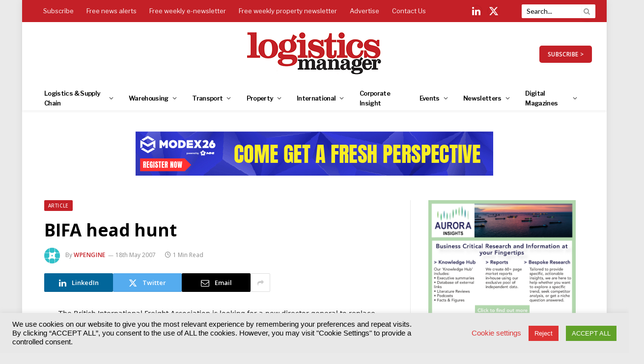

--- FILE ---
content_type: text/html; charset=UTF-8
request_url: https://www.logisticsmanager.com/6931-bifa-head-hunt/
body_size: 50305
content:
<!DOCTYPE html>
<html lang="en-GB" class="s-light site-s-light">
<head>
<meta charset="UTF-8" />
<meta name="viewport" content="width=device-width, initial-scale=1" />
<!--||  JM Twitter Cards by jmau111 v12  ||-->
<meta name="twitter:card" content="summary">
<!-- [(-_-)@ creator: Missing critical option ! @(-_-)] -->
<!-- [(-_-)@ site: Missing critical option ! @(-_-)] -->
<meta name="twitter:title" content="BIFA head hunt">
<meta name="twitter:description" content="The British International Freight Association is looking for a new director general to replace Colin Beaumont.">
<meta name="twitter:image" content="https://www.logisticsmanager.com/wp-content/plugins/jm-twitter-cards/admin/img/Twitter_logo_blue.png">
<!--||  /JM Twitter Cards by jmau111 v12  ||-->
<meta name='robots' content='index, follow, max-image-preview:large, max-snippet:-1, max-video-preview:-1' />
<!-- This site is optimized with the Yoast SEO plugin v22.1 - https://yoast.com/wordpress/plugins/seo/ -->
<title>BIFA head hunt | Logistics Manager</title><link rel="preload" as="font" href="https://www.logisticsmanager.com/wp-content/themes/smart-mag/css/icons/fonts/ts-icons.woff2?v2.7" type="font/woff2" crossorigin="anonymous" />
<link rel="canonical" href="https://www.logisticsmanager.com/6931-bifa-head-hunt/" />
<meta property="og:locale" content="en_GB" />
<meta property="og:type" content="article" />
<meta property="og:title" content="BIFA head hunt | Logistics Manager" />
<meta property="og:description" content="The British International Freight Association is looking for a new director general to replace Colin Beaumont." />
<meta property="og:url" content="https://www.logisticsmanager.com/6931-bifa-head-hunt/" />
<meta property="og:site_name" content="Logistics Manager" />
<meta property="article:published_time" content="2007-05-18T00:00:00+00:00" />
<meta name="author" content="wpengine" />
<meta name="twitter:card" content="summary_large_image" />
<meta name="twitter:label1" content="Written by" />
<meta name="twitter:data1" content="wpengine" />
<script type="application/ld+json" class="yoast-schema-graph">{"@context":"https://schema.org","@graph":[{"@type":"WebPage","@id":"https://www.logisticsmanager.com/6931-bifa-head-hunt/","url":"https://www.logisticsmanager.com/6931-bifa-head-hunt/","name":"BIFA head hunt | Logistics Manager","isPartOf":{"@id":"https://www.logisticsmanager.com/#website"},"datePublished":"2007-05-18T00:00:00+00:00","dateModified":"2007-05-18T00:00:00+00:00","author":{"@id":"https://www.logisticsmanager.com/#/schema/person/5112e170d02c1f1b394cb41e47f177e2"},"breadcrumb":{"@id":"https://www.logisticsmanager.com/6931-bifa-head-hunt/#breadcrumb"},"inLanguage":"en-GB","potentialAction":[{"@type":"ReadAction","target":["https://www.logisticsmanager.com/6931-bifa-head-hunt/"]}]},{"@type":"BreadcrumbList","@id":"https://www.logisticsmanager.com/6931-bifa-head-hunt/#breadcrumb","itemListElement":[{"@type":"ListItem","position":1,"name":"Home","item":"https://www.logisticsmanager.com/"},{"@type":"ListItem","position":2,"name":"BIFA head hunt"}]},{"@type":"WebSite","@id":"https://www.logisticsmanager.com/#website","url":"https://www.logisticsmanager.com/","name":"Logistics Manager","description":"","potentialAction":[{"@type":"SearchAction","target":{"@type":"EntryPoint","urlTemplate":"https://www.logisticsmanager.com/?s={search_term_string}"},"query-input":"required name=search_term_string"}],"inLanguage":"en-GB"},{"@type":"Person","@id":"https://www.logisticsmanager.com/#/schema/person/5112e170d02c1f1b394cb41e47f177e2","name":"wpengine","image":{"@type":"ImageObject","inLanguage":"en-GB","@id":"https://www.logisticsmanager.com/#/schema/person/image/","url":"https://secure.gravatar.com/avatar/9315f6ce3baebb09c86901c4497d57b7?s=96&d=mm&r=g","contentUrl":"https://secure.gravatar.com/avatar/9315f6ce3baebb09c86901c4497d57b7?s=96&d=mm&r=g","caption":"wpengine"},"description":"This is the \"wpengine\" admin user that our staff uses to gain access to your admin area to provide support and troubleshooting. It can only be accessed by a button in our secure log that auto generates a password and dumps that password after the staff member has logged in. We have taken extreme measures to ensure that our own user is not going to be misused to harm any of our clients sites.","sameAs":["http://wpengine.com"],"url":"https://www.logisticsmanager.com/author/wpengine/"}]}</script>
<!-- / Yoast SEO plugin. -->
<link rel='dns-prefetch' href='//use.fontawesome.com' />
<link rel='dns-prefetch' href='//fonts.googleapis.com' />
<link rel="alternate" type="application/rss+xml" title="Logistics Manager &raquo; Feed" href="https://www.logisticsmanager.com/feed/" />
<link rel="alternate" type="text/calendar" title="Logistics Manager &raquo; iCal Feed" href="https://www.logisticsmanager.com/events/?ical=1" />
<!-- <link rel='stylesheet' id='tribe-events-pro-mini-calendar-block-styles-css' href='https://www.logisticsmanager.com/wp-content/plugins/events-calendar-pro/src/resources/css/tribe-events-pro-mini-calendar-block.min.css?ver=6.3.1' type='text/css' media='all' /> -->
<!-- <link rel='stylesheet' id='wp-block-library-css' href='https://www.logisticsmanager.com/wp-includes/css/dist/block-library/style.min.css?ver=82fbd0bf67a31c4e0cc000099b04272a' type='text/css' media='all' /> -->
<link rel="stylesheet" type="text/css" href="//www.logisticsmanager.com/wp-content/cache/wpfc-minified/6vpli5fu/9qe18.css" media="all"/>
<style id='classic-theme-styles-inline-css' type='text/css'>
/*! This file is auto-generated */
.wp-block-button__link{color:#fff;background-color:#32373c;border-radius:9999px;box-shadow:none;text-decoration:none;padding:calc(.667em + 2px) calc(1.333em + 2px);font-size:1.125em}.wp-block-file__button{background:#32373c;color:#fff;text-decoration:none}
</style>
<style id='global-styles-inline-css' type='text/css'>
body{--wp--preset--color--black: #000000;--wp--preset--color--cyan-bluish-gray: #abb8c3;--wp--preset--color--white: #ffffff;--wp--preset--color--pale-pink: #f78da7;--wp--preset--color--vivid-red: #cf2e2e;--wp--preset--color--luminous-vivid-orange: #ff6900;--wp--preset--color--luminous-vivid-amber: #fcb900;--wp--preset--color--light-green-cyan: #7bdcb5;--wp--preset--color--vivid-green-cyan: #00d084;--wp--preset--color--pale-cyan-blue: #8ed1fc;--wp--preset--color--vivid-cyan-blue: #0693e3;--wp--preset--color--vivid-purple: #9b51e0;--wp--preset--gradient--vivid-cyan-blue-to-vivid-purple: linear-gradient(135deg,rgba(6,147,227,1) 0%,rgb(155,81,224) 100%);--wp--preset--gradient--light-green-cyan-to-vivid-green-cyan: linear-gradient(135deg,rgb(122,220,180) 0%,rgb(0,208,130) 100%);--wp--preset--gradient--luminous-vivid-amber-to-luminous-vivid-orange: linear-gradient(135deg,rgba(252,185,0,1) 0%,rgba(255,105,0,1) 100%);--wp--preset--gradient--luminous-vivid-orange-to-vivid-red: linear-gradient(135deg,rgba(255,105,0,1) 0%,rgb(207,46,46) 100%);--wp--preset--gradient--very-light-gray-to-cyan-bluish-gray: linear-gradient(135deg,rgb(238,238,238) 0%,rgb(169,184,195) 100%);--wp--preset--gradient--cool-to-warm-spectrum: linear-gradient(135deg,rgb(74,234,220) 0%,rgb(151,120,209) 20%,rgb(207,42,186) 40%,rgb(238,44,130) 60%,rgb(251,105,98) 80%,rgb(254,248,76) 100%);--wp--preset--gradient--blush-light-purple: linear-gradient(135deg,rgb(255,206,236) 0%,rgb(152,150,240) 100%);--wp--preset--gradient--blush-bordeaux: linear-gradient(135deg,rgb(254,205,165) 0%,rgb(254,45,45) 50%,rgb(107,0,62) 100%);--wp--preset--gradient--luminous-dusk: linear-gradient(135deg,rgb(255,203,112) 0%,rgb(199,81,192) 50%,rgb(65,88,208) 100%);--wp--preset--gradient--pale-ocean: linear-gradient(135deg,rgb(255,245,203) 0%,rgb(182,227,212) 50%,rgb(51,167,181) 100%);--wp--preset--gradient--electric-grass: linear-gradient(135deg,rgb(202,248,128) 0%,rgb(113,206,126) 100%);--wp--preset--gradient--midnight: linear-gradient(135deg,rgb(2,3,129) 0%,rgb(40,116,252) 100%);--wp--preset--font-size--small: 13px;--wp--preset--font-size--medium: 20px;--wp--preset--font-size--large: 36px;--wp--preset--font-size--x-large: 42px;--wp--preset--spacing--20: 0.44rem;--wp--preset--spacing--30: 0.67rem;--wp--preset--spacing--40: 1rem;--wp--preset--spacing--50: 1.5rem;--wp--preset--spacing--60: 2.25rem;--wp--preset--spacing--70: 3.38rem;--wp--preset--spacing--80: 5.06rem;--wp--preset--shadow--natural: 6px 6px 9px rgba(0, 0, 0, 0.2);--wp--preset--shadow--deep: 12px 12px 50px rgba(0, 0, 0, 0.4);--wp--preset--shadow--sharp: 6px 6px 0px rgba(0, 0, 0, 0.2);--wp--preset--shadow--outlined: 6px 6px 0px -3px rgba(255, 255, 255, 1), 6px 6px rgba(0, 0, 0, 1);--wp--preset--shadow--crisp: 6px 6px 0px rgba(0, 0, 0, 1);}:where(.is-layout-flex){gap: 0.5em;}:where(.is-layout-grid){gap: 0.5em;}body .is-layout-flow > .alignleft{float: left;margin-inline-start: 0;margin-inline-end: 2em;}body .is-layout-flow > .alignright{float: right;margin-inline-start: 2em;margin-inline-end: 0;}body .is-layout-flow > .aligncenter{margin-left: auto !important;margin-right: auto !important;}body .is-layout-constrained > .alignleft{float: left;margin-inline-start: 0;margin-inline-end: 2em;}body .is-layout-constrained > .alignright{float: right;margin-inline-start: 2em;margin-inline-end: 0;}body .is-layout-constrained > .aligncenter{margin-left: auto !important;margin-right: auto !important;}body .is-layout-constrained > :where(:not(.alignleft):not(.alignright):not(.alignfull)){max-width: var(--wp--style--global--content-size);margin-left: auto !important;margin-right: auto !important;}body .is-layout-constrained > .alignwide{max-width: var(--wp--style--global--wide-size);}body .is-layout-flex{display: flex;}body .is-layout-flex{flex-wrap: wrap;align-items: center;}body .is-layout-flex > *{margin: 0;}body .is-layout-grid{display: grid;}body .is-layout-grid > *{margin: 0;}:where(.wp-block-columns.is-layout-flex){gap: 2em;}:where(.wp-block-columns.is-layout-grid){gap: 2em;}:where(.wp-block-post-template.is-layout-flex){gap: 1.25em;}:where(.wp-block-post-template.is-layout-grid){gap: 1.25em;}.has-black-color{color: var(--wp--preset--color--black) !important;}.has-cyan-bluish-gray-color{color: var(--wp--preset--color--cyan-bluish-gray) !important;}.has-white-color{color: var(--wp--preset--color--white) !important;}.has-pale-pink-color{color: var(--wp--preset--color--pale-pink) !important;}.has-vivid-red-color{color: var(--wp--preset--color--vivid-red) !important;}.has-luminous-vivid-orange-color{color: var(--wp--preset--color--luminous-vivid-orange) !important;}.has-luminous-vivid-amber-color{color: var(--wp--preset--color--luminous-vivid-amber) !important;}.has-light-green-cyan-color{color: var(--wp--preset--color--light-green-cyan) !important;}.has-vivid-green-cyan-color{color: var(--wp--preset--color--vivid-green-cyan) !important;}.has-pale-cyan-blue-color{color: var(--wp--preset--color--pale-cyan-blue) !important;}.has-vivid-cyan-blue-color{color: var(--wp--preset--color--vivid-cyan-blue) !important;}.has-vivid-purple-color{color: var(--wp--preset--color--vivid-purple) !important;}.has-black-background-color{background-color: var(--wp--preset--color--black) !important;}.has-cyan-bluish-gray-background-color{background-color: var(--wp--preset--color--cyan-bluish-gray) !important;}.has-white-background-color{background-color: var(--wp--preset--color--white) !important;}.has-pale-pink-background-color{background-color: var(--wp--preset--color--pale-pink) !important;}.has-vivid-red-background-color{background-color: var(--wp--preset--color--vivid-red) !important;}.has-luminous-vivid-orange-background-color{background-color: var(--wp--preset--color--luminous-vivid-orange) !important;}.has-luminous-vivid-amber-background-color{background-color: var(--wp--preset--color--luminous-vivid-amber) !important;}.has-light-green-cyan-background-color{background-color: var(--wp--preset--color--light-green-cyan) !important;}.has-vivid-green-cyan-background-color{background-color: var(--wp--preset--color--vivid-green-cyan) !important;}.has-pale-cyan-blue-background-color{background-color: var(--wp--preset--color--pale-cyan-blue) !important;}.has-vivid-cyan-blue-background-color{background-color: var(--wp--preset--color--vivid-cyan-blue) !important;}.has-vivid-purple-background-color{background-color: var(--wp--preset--color--vivid-purple) !important;}.has-black-border-color{border-color: var(--wp--preset--color--black) !important;}.has-cyan-bluish-gray-border-color{border-color: var(--wp--preset--color--cyan-bluish-gray) !important;}.has-white-border-color{border-color: var(--wp--preset--color--white) !important;}.has-pale-pink-border-color{border-color: var(--wp--preset--color--pale-pink) !important;}.has-vivid-red-border-color{border-color: var(--wp--preset--color--vivid-red) !important;}.has-luminous-vivid-orange-border-color{border-color: var(--wp--preset--color--luminous-vivid-orange) !important;}.has-luminous-vivid-amber-border-color{border-color: var(--wp--preset--color--luminous-vivid-amber) !important;}.has-light-green-cyan-border-color{border-color: var(--wp--preset--color--light-green-cyan) !important;}.has-vivid-green-cyan-border-color{border-color: var(--wp--preset--color--vivid-green-cyan) !important;}.has-pale-cyan-blue-border-color{border-color: var(--wp--preset--color--pale-cyan-blue) !important;}.has-vivid-cyan-blue-border-color{border-color: var(--wp--preset--color--vivid-cyan-blue) !important;}.has-vivid-purple-border-color{border-color: var(--wp--preset--color--vivid-purple) !important;}.has-vivid-cyan-blue-to-vivid-purple-gradient-background{background: var(--wp--preset--gradient--vivid-cyan-blue-to-vivid-purple) !important;}.has-light-green-cyan-to-vivid-green-cyan-gradient-background{background: var(--wp--preset--gradient--light-green-cyan-to-vivid-green-cyan) !important;}.has-luminous-vivid-amber-to-luminous-vivid-orange-gradient-background{background: var(--wp--preset--gradient--luminous-vivid-amber-to-luminous-vivid-orange) !important;}.has-luminous-vivid-orange-to-vivid-red-gradient-background{background: var(--wp--preset--gradient--luminous-vivid-orange-to-vivid-red) !important;}.has-very-light-gray-to-cyan-bluish-gray-gradient-background{background: var(--wp--preset--gradient--very-light-gray-to-cyan-bluish-gray) !important;}.has-cool-to-warm-spectrum-gradient-background{background: var(--wp--preset--gradient--cool-to-warm-spectrum) !important;}.has-blush-light-purple-gradient-background{background: var(--wp--preset--gradient--blush-light-purple) !important;}.has-blush-bordeaux-gradient-background{background: var(--wp--preset--gradient--blush-bordeaux) !important;}.has-luminous-dusk-gradient-background{background: var(--wp--preset--gradient--luminous-dusk) !important;}.has-pale-ocean-gradient-background{background: var(--wp--preset--gradient--pale-ocean) !important;}.has-electric-grass-gradient-background{background: var(--wp--preset--gradient--electric-grass) !important;}.has-midnight-gradient-background{background: var(--wp--preset--gradient--midnight) !important;}.has-small-font-size{font-size: var(--wp--preset--font-size--small) !important;}.has-medium-font-size{font-size: var(--wp--preset--font-size--medium) !important;}.has-large-font-size{font-size: var(--wp--preset--font-size--large) !important;}.has-x-large-font-size{font-size: var(--wp--preset--font-size--x-large) !important;}
.wp-block-navigation a:where(:not(.wp-element-button)){color: inherit;}
:where(.wp-block-post-template.is-layout-flex){gap: 1.25em;}:where(.wp-block-post-template.is-layout-grid){gap: 1.25em;}
:where(.wp-block-columns.is-layout-flex){gap: 2em;}:where(.wp-block-columns.is-layout-grid){gap: 2em;}
.wp-block-pullquote{font-size: 1.5em;line-height: 1.6;}
</style>
<!-- <link rel='stylesheet' id='redux-extendify-styles-css' href='https://www.logisticsmanager.com/wp-content/plugins/redux-framework/redux-core/assets/css/extendify-utilities.css?ver=4.4.13' type='text/css' media='all' /> -->
<!-- <link rel='stylesheet' id='cookie-law-info-css' href='https://www.logisticsmanager.com/wp-content/plugins/cookie-law-info/legacy/public/css/cookie-law-info-public.css?ver=3.2.0' type='text/css' media='all' /> -->
<!-- <link rel='stylesheet' id='cookie-law-info-gdpr-css' href='https://www.logisticsmanager.com/wp-content/plugins/cookie-law-info/legacy/public/css/cookie-law-info-gdpr.css?ver=3.2.0' type='text/css' media='all' /> -->
<!-- <link rel='stylesheet' id='ppress-frontend-css' href='https://www.logisticsmanager.com/wp-content/plugins/wp-user-avatar/assets/css/frontend.min.css?ver=4.15.0' type='text/css' media='all' /> -->
<!-- <link rel='stylesheet' id='ppress-flatpickr-css' href='https://www.logisticsmanager.com/wp-content/plugins/wp-user-avatar/assets/flatpickr/flatpickr.min.css?ver=4.15.0' type='text/css' media='all' /> -->
<!-- <link rel='stylesheet' id='ppress-select2-css' href='https://www.logisticsmanager.com/wp-content/plugins/wp-user-avatar/assets/select2/select2.min.css?ver=82fbd0bf67a31c4e0cc000099b04272a' type='text/css' media='all' /> -->
<!-- <link rel='stylesheet' id='extendify-utility-styles-css' href='https://www.logisticsmanager.com/wp-content/plugins/extendify/public/build/utility-minimum.css?ver=1.12.2' type='text/css' media='all' /> -->
<link rel="stylesheet" type="text/css" href="//www.logisticsmanager.com/wp-content/cache/wpfc-minified/8x91qpc4/9qe18.css" media="all"/>
<link rel='stylesheet' id='font-awesome-official-css' href='https://use.fontawesome.com/releases/v6.4.0/css/all.css' type='text/css' media='all' integrity="sha384-iw3OoTErCYJJB9mCa8LNS2hbsQ7M3C0EpIsO/H5+EGAkPGc6rk+V8i04oW/K5xq0" crossorigin="anonymous" />
<!-- <link rel='stylesheet' id='smartmag-core-css' href='https://www.logisticsmanager.com/wp-content/themes/smart-mag/style.css?ver=9.5.0' type='text/css' media='all' /> -->
<link rel="stylesheet" type="text/css" href="//www.logisticsmanager.com/wp-content/cache/wpfc-minified/1f6wp6at/9qe18.css" media="all"/>
<link rel='stylesheet' id='smartmag-fonts-css' href='https://fonts.googleapis.com/css?family=Hind%3A400%2C500%2C600' type='text/css' media='all' />
<!-- <link rel='stylesheet' id='smartmag-magnific-popup-css' href='https://www.logisticsmanager.com/wp-content/themes/smart-mag/css/lightbox.css?ver=9.5.0' type='text/css' media='all' /> -->
<!-- <link rel='stylesheet' id='font-awesome4-css' href='https://www.logisticsmanager.com/wp-content/themes/smart-mag/css/fontawesome/css/font-awesome.min.css?ver=9.5.0' type='text/css' media='all' /> -->
<!-- <link rel='stylesheet' id='smartmag-icons-css' href='https://www.logisticsmanager.com/wp-content/themes/smart-mag/css/icons/icons.css?ver=9.5.0' type='text/css' media='all' /> -->
<!-- <link rel='stylesheet' id='smartmag-skin-css' href='https://www.logisticsmanager.com/wp-content/themes/smart-mag/css/skin-trendy.css?ver=9.5.0' type='text/css' media='all' /> -->
<link rel="stylesheet" type="text/css" href="//www.logisticsmanager.com/wp-content/cache/wpfc-minified/f3zswdys/9qe18.css" media="all"/>
<style id='smartmag-skin-inline-css' type='text/css'>
:root { --c-main: #c42027;
--c-main-rgb: 196,32,39;
--c-headings: #000000;
--text-font: "Lato", system-ui, -apple-system, "Segoe UI", Arial, sans-serif;
--body-font: "Lato", system-ui, -apple-system, "Segoe UI", Arial, sans-serif;
--ui-font: "Open Sans", system-ui, -apple-system, "Segoe UI", Arial, sans-serif;
--title-font: "Open Sans", system-ui, -apple-system, "Segoe UI", Arial, sans-serif;
--h-font: "Open Sans", system-ui, -apple-system, "Segoe UI", Arial, sans-serif;
--main-width: 1100px; }
.s-light body { background-color: #eaeaea; }
.s-dark body { background-color: #000000; }
.s-light { --body-color: #000000; --c-excerpts: #000000; }
.post-content { color: #000000; }
:root { --sidebar-pad: 20px; --sidebar-sep-pad: 20px; }
.main-sidebar .widget-title { --space-below: 20px; }
.main-sidebar .widget { margin-bottom: 50px; }
.smart-head-main { --c-shadow: rgba(0,0,0,0.05); }
.smart-head-main .smart-head-top { --head-h: 45px; background-color: var(--c-main); }
.s-dark .smart-head-main .smart-head-top,
.smart-head-main .s-dark.smart-head-top { background-color: #c52127; }
.smart-head-main .smart-head-mid { --head-h: 130px; }
.smart-head-main .smart-head-bot { --head-h: 50px; border-top-width: 0px; border-bottom-width: 0px; }
.navigation { font-family: "Libre Franklin", system-ui, -apple-system, "Segoe UI", Arial, sans-serif; }
.navigation-main .menu > li > a { font-size: 13px; letter-spacing: -0.05em; }
.navigation-main { --nav-items-space: 16px; margin-left: calc(-1 * var(--nav-items-space)); }
.s-light .navigation-main { --c-nav: #000000; --c-nav-hov: #c42127; }
.s-light .navigation { --c-nav-blip: #353535; --c-nav-drop-sep: #000000; }
.s-light .sub-cats { background-color: #c6c6c6; }
.s-dark .navigation { --c-nav-drop-hov: #c42127; }
.s-dark .sub-cats { background-color: #c42127; }
.smart-head-mobile .smart-head-mid { border-top-width: 3px; }
.navigation-small { font-family: "Libre Franklin", system-ui, -apple-system, "Segoe UI", Arial, sans-serif; }
.s-light .navigation-small { --c-nav: #fcfcfc; }
.s-dark .navigation-small { --c-nav: rgba(255,255,255,0.92); }
.s-light .navigation-small { --c-nav-hov: #eeee22; }
.s-dark .navigation-small { --c-nav-hov: #eeee22; }
.smart-head-main .spc-social { --c-spc-social: #fff; --c-spc-social-hov: #eeee22; --spc-social-fs: 20px; --spc-social-size: 25px; --spc-social-space: 10px; }
.s-dark .smart-head-mobile .spc-social,
.smart-head-mobile .s-dark .spc-social { --c-spc-social: #ffffff; --c-spc-social-hov: #c42027; }
.smart-head-mobile .spc-social { --spc-social-fs: 25px; }
.smart-head-mobile { --search-icon-size: 30px; }
.smart-head-main .scheme-switcher a:hover { color: #f2f2f2; }
.smart-head-main .offcanvas-toggle { transform: scale(0.69); }
.smart-head .ts-button1 { border-radius: 5px; height: 35px; line-height: 35px; }
.upper-footer .block-head .heading { color: #ffffff; }
.upper-footer .block-head { --c-line: #ffffff; }
.s-dark .upper-footer .block-head { --c-line: #ffffff; }
.main-footer .upper-footer { background-color: #000000; }
.s-dark .upper-footer { background-color: #000000; }
.main-footer .upper-footer { color: #ffffff; }
.s-dark .upper-footer { color: #ffffff; }
.main-footer .upper-footer { --c-links: #ffffff; }
.s-dark .upper-footer { --c-links: #ffffff; }
.upper-footer > .wrap { padding-top: 25px; padding-bottom: 25px; }
.main-footer .lower-footer { background-color: #c31525; }
.s-dark .lower-footer { background-color: #c31525; }
.lower-footer { color: #ffffff; }
.main-footer .lower-footer { --c-links: #ffffff; --c-foot-menu: #ffffff; }
.s-dark .lower-footer { --c-links: #ffffff; --c-foot-menu: #ffffff; }
.post-meta .post-author > a { color: #c42127; }
.s-dark .post-meta .post-author > a { color: #c42127; }
.l-post .excerpt { font-family: "Lato:regular", system-ui, -apple-system, "Segoe UI", Arial, sans-serif; }
.block-head-c2 { --c-line: #000000; }
.s-dark .block-head-c2 { --c-line: #000000; }
.block-head-c2 .heading { color: #c42127; }
.s-dark .block-head-c2 .heading { color: #c42127; }
.block-head-g { background-color: #c31525; background-color: #c42127; }
.loop-list .ratio-is-custom { padding-bottom: calc(100% / 1575); }
.loop-small .ratio-is-custom { padding-bottom: calc(100% / 1.149); }
.loop-small .media:not(i) { max-width: 75px; }
.entry-content { font-family: "Lato:regular", system-ui, -apple-system, "Segoe UI", Arial, sans-serif; font-size: 14px; }
.post-content h1, .post-content h2, .post-content h3, .post-content h4, .post-content h5, .post-content h6 { font-family: "Lato:regular", system-ui, -apple-system, "Segoe UI", Arial, sans-serif; }
.entry-content { --c-a: #c31525; }
@media (min-width: 940px) and (max-width: 1200px) { .navigation-main .menu > li > a { font-size: calc(10px + (13px - 10px) * .7); } }
</style>
<!-- <link rel='stylesheet' id='smart-mag-child-css' href='https://www.logisticsmanager.com/wp-content/themes/smart-mag-child/style.css?ver=1.0' type='text/css' media='all' /> -->
<link rel="stylesheet" type="text/css" href="//www.logisticsmanager.com/wp-content/cache/wpfc-minified/qucakc7a/s4st.css" media="all"/>
<link rel='stylesheet' id='smartmag-gfonts-custom-css' href='https://fonts.googleapis.com/css?family=Lato%3A400%2C500%2C600%2C700%7COpen+Sans%3A400%2C500%2C600%2C700%7CLibre+Franklin%3A400%2C500%2C600%2C700%7CLato%3Aregular%3A400%2C500%2C600%2C700' type='text/css' media='all' />
<link rel='stylesheet' id='font-awesome-official-v4shim-css' href='https://use.fontawesome.com/releases/v6.4.0/css/v4-shims.css' type='text/css' media='all' integrity="sha384-TjXU13dTMPo+5ZlOUI1IGXvpmajjoetPqbUJqTx+uZ1bGwylKHNEItuVe/mg/H6l" crossorigin="anonymous" />
<script src='//www.logisticsmanager.com/wp-content/cache/wpfc-minified/32r9pfxo/9qe18.js' type="text/javascript"></script>
<!-- <script type="text/javascript" src="https://www.logisticsmanager.com/wp-includes/js/jquery/jquery.min.js?ver=3.7.1" id="jquery-core-js"></script> -->
<!-- <script type="text/javascript" src="https://www.logisticsmanager.com/wp-includes/js/jquery/jquery-migrate.min.js?ver=3.4.1" id="jquery-migrate-js"></script> -->
<script type="text/javascript" id="cookie-law-info-js-extra">
/* <![CDATA[ */
var Cli_Data = {"nn_cookie_ids":["cookielawinfo-checkbox-others","elementor","OAID","YSC","VISITOR_INFO1_LIVE","yt-remote-device-id","yt-remote-connected-devices","yt.innertube::requests","yt.innertube::nextId","_gid","_gat_gtag_UA_*","_ga_*","_ga","CONSENT","__cf_bm","_zm_chtaid","TS01f92dc5","cookielawinfo-checkbox-necessary","cookielawinfo-checkbox-non-necessary","_zm_mtk_guid","_zm_ctaid","cookielawinfo-checkbox-functional","cookielawinfo-checkbox-performance","cookielawinfo-checkbox-analytics","cookielawinfo-checkbox-advertisement","TS018dd1ba"],"cookielist":[],"non_necessary_cookies":{"necessary":["elementor","_zm_mtk_guid","_zm_ctaid"],"functional":["__cf_bm","_zm_chtaid"],"analytics":["_gid","_gat_gtag_UA_*","_ga_*","_ga","CONSENT"],"advertisement":["OAID","YSC","VISITOR_INFO1_LIVE","yt-remote-device-id","yt-remote-connected-devices","yt.innertube::requests","yt.innertube::nextId"],"others":["TS01f92dc5","TS018dd1ba"]},"ccpaEnabled":"","ccpaRegionBased":"","ccpaBarEnabled":"","strictlyEnabled":["necessary","obligatoire"],"ccpaType":"gdpr","js_blocking":"","custom_integration":"","triggerDomRefresh":"","secure_cookies":""};
var cli_cookiebar_settings = {"animate_speed_hide":"500","animate_speed_show":"500","background":"#e8e8e8","border":"#b1a6a6c2","border_on":"","button_1_button_colour":"#61a229","button_1_button_hover":"#4e8221","button_1_link_colour":"#fff","button_1_as_button":"1","button_1_new_win":"","button_2_button_colour":"#333","button_2_button_hover":"#292929","button_2_link_colour":"#444","button_2_as_button":"","button_2_hidebar":"","button_3_button_colour":"#dd3333","button_3_button_hover":"#b12929","button_3_link_colour":"#fff","button_3_as_button":"1","button_3_new_win":"","button_4_button_colour":"#000","button_4_button_hover":"#000000","button_4_link_colour":"#dd3333","button_4_as_button":"","button_7_button_colour":"#61a229","button_7_button_hover":"#4e8221","button_7_link_colour":"#fff","button_7_as_button":"1","button_7_new_win":"","font_family":"Helvetica, sans-serif","header_fix":"","notify_animate_hide":"1","notify_animate_show":"","notify_div_id":"#cookie-law-info-bar","notify_position_horizontal":"right","notify_position_vertical":"bottom","scroll_close":"","scroll_close_reload":"","accept_close_reload":"","reject_close_reload":"","showagain_tab":"","showagain_background":"#fff","showagain_border":"#000","showagain_div_id":"#cookie-law-info-again","showagain_x_position":"100px","text":"#000000","show_once_yn":"","show_once":"10000","logging_on":"","as_popup":"","popup_overlay":"1","bar_heading_text":"","cookie_bar_as":"banner","popup_showagain_position":"bottom-right","widget_position":"left"};
var log_object = {"ajax_url":"https:\/\/www.logisticsmanager.com\/wp-admin\/admin-ajax.php"};
/* ]]> */
</script>
<script src='//www.logisticsmanager.com/wp-content/cache/wpfc-minified/kl6h0n23/9qe18.js' type="text/javascript"></script>
<!-- <script type="text/javascript" src="https://www.logisticsmanager.com/wp-content/plugins/cookie-law-info/legacy/public/js/cookie-law-info-public.js?ver=3.2.0" id="cookie-law-info-js"></script> -->
<!-- <script type="text/javascript" src="https://www.logisticsmanager.com/wp-content/plugins/wp-user-avatar/assets/flatpickr/flatpickr.min.js?ver=4.15.0" id="ppress-flatpickr-js"></script> -->
<!-- <script type="text/javascript" src="https://www.logisticsmanager.com/wp-content/plugins/wp-user-avatar/assets/select2/select2.min.js?ver=4.15.0" id="ppress-select2-js"></script> -->
<link rel="https://api.w.org/" href="https://www.logisticsmanager.com/wp-json/" /><link rel="alternate" type="application/json" href="https://www.logisticsmanager.com/wp-json/wp/v2/posts/5897" /><link rel="EditURI" type="application/rsd+xml" title="RSD" href="https://www.logisticsmanager.com/xmlrpc.php?rsd" />
<link rel="alternate" type="application/json+oembed" href="https://www.logisticsmanager.com/wp-json/oembed/1.0/embed?url=https%3A%2F%2Fwww.logisticsmanager.com%2F6931-bifa-head-hunt%2F" />
<link rel="alternate" type="text/xml+oembed" href="https://www.logisticsmanager.com/wp-json/oembed/1.0/embed?url=https%3A%2F%2Fwww.logisticsmanager.com%2F6931-bifa-head-hunt%2F&#038;format=xml" />
<meta name="generator" content="Redux 4.4.13" /><meta name="cdp-version" content="1.4.6" /><meta name="tec-api-version" content="v1"><meta name="tec-api-origin" content="https://www.logisticsmanager.com"><link rel="alternate" href="https://www.logisticsmanager.com/wp-json/tribe/events/v1/" />
<script>
var BunyadSchemeKey = 'bunyad-scheme';
(() => {
const d = document.documentElement;
const c = d.classList;
var scheme = localStorage.getItem(BunyadSchemeKey);
if (scheme) {
d.dataset.origClass = c;
scheme === 'dark' ? c.remove('s-light', 'site-s-light') : c.remove('s-dark', 'site-s-dark');
c.add('site-s-' + scheme, 's-' + scheme);
}
})();
</script>
<meta name="generator" content="Elementor 3.19.2; features: e_optimized_assets_loading, e_optimized_css_loading, additional_custom_breakpoints, block_editor_assets_optimize, e_image_loading_optimization; settings: css_print_method-external, google_font-enabled, font_display-swap">
<!-- Google tag (gtag.js) -->
<script async src="https://www.googletagmanager.com/gtag/js?id=G-BCJ3LWHL57"></script>
<script>
window.dataLayer = window.dataLayer || [];
function gtag(){dataLayer.push(arguments);}
gtag('js', new Date());
gtag('config', 'G-BCJ3LWHL57');
</script>
<script async src="//webdisplay.akabomedia.co.uk/server/www/delivery/asyncjs.php"></script><link rel="icon" href="https://www.logisticsmanager.com/wp-content/uploads/2023/10/cropped-LM-site-icon-1-1-32x32.png" sizes="32x32" />
<link rel="icon" href="https://www.logisticsmanager.com/wp-content/uploads/2023/10/cropped-LM-site-icon-1-1-192x192.png" sizes="192x192" />
<link rel="apple-touch-icon" href="https://www.logisticsmanager.com/wp-content/uploads/2023/10/cropped-LM-site-icon-1-1-180x180.png" />
<meta name="msapplication-TileImage" content="https://www.logisticsmanager.com/wp-content/uploads/2023/10/cropped-LM-site-icon-1-1-270x270.png" />
<style type="text/css" id="wp-custom-css">
.block-content span.ai-content {
display: none !important;
}
/* Add a background color, border and some padding around the form */
.container {
border-radius: 5px;
border: 0px solid #000000; /* Gray border */
background-color: #f2f2f2;
padding: 20px;
}
.smart-head-search .query {
background: #fff;
color: #000;
font-size: 14px;
height: 28px;
margin: -3px 0 -3px 30px;
}
</style>
<style>
.ai-viewports                 {--ai: 1;}
.ai-viewport-3                { display: none !important;}
.ai-viewport-2                { display: none !important;}
.ai-viewport-1                { display: inherit !important;}
.ai-viewport-0                { display: none !important;}
@media (min-width: 768px) and (max-width: 1439px) {
.ai-viewport-1                { display: none !important;}
.ai-viewport-2                { display: inherit !important;}
}
@media (max-width: 767px) {
.ai-viewport-1                { display: none !important;}
.ai-viewport-3                { display: inherit !important;}
}
</style>
</head>
<body data-rsssl=1 class="post-template-default single single-post postid-5897 single-format-standard tribe-no-js right-sidebar post-layout-modern post-cat-2 has-lb has-lb-sm has-sb-sep layout-boxed elementor-default elementor-kit-61427">
<div class="ts-bg-cover"></div>
<div class="main-wrap">
<div class="off-canvas-backdrop"></div>
<div class="mobile-menu-container off-canvas hide-widgets-sm hide-menu-lg" id="off-canvas">
<div class="off-canvas-head">
<a href="#" class="close">
<span class="visuallyhidden">Close Menu</span>
<i class="tsi tsi-times"></i>
</a>
<div class="ts-logo">
<img class="logo-mobile logo-image" src="https://www.logisticsmanager.com/wp-content/uploads/2023/06/logistics-manager-logo-retina.png" width="275" height="88" alt="Logistics Manager"/>		</div>
</div>
<div class="off-canvas-content">
<ul id="menu-main-menu-new" class="mobile-menu"><li id="menu-item-71878" class="menu-item menu-item-type-taxonomy menu-item-object-category menu-item-has-children menu-item-71878"><a href="https://www.logisticsmanager.com/logistics-supply-chain/logistics/articles-from-logistics-and-supply-chain/">Logistics &amp; Supply Chain</a>
<ul class="sub-menu">
<li id="menu-item-71879" class="menu-item menu-item-type-custom menu-item-object-custom menu-item-has-children menu-item-71879"><a href="#">Sectors</a>
<ul class="sub-menu">
<li id="menu-item-71880" class="menu-item menu-item-type-taxonomy menu-item-object-category menu-item-71880"><a href="https://www.logisticsmanager.com/logistics-supply-chain/supply-chain/retail/">Retail &amp; Consumer Goods</a></li>
<li id="menu-item-71881" class="menu-item menu-item-type-taxonomy menu-item-object-category menu-item-71881"><a href="https://www.logisticsmanager.com/logistics-supply-chain/supply-chain/food-and-beverage/">Food &amp; Beverage</a></li>
<li id="menu-item-71882" class="menu-item menu-item-type-taxonomy menu-item-object-category menu-item-71882"><a href="https://www.logisticsmanager.com/logistics-supply-chain/supply-chain/healthcare-pharma/">Healthcare &amp; Pharmaceutical</a></li>
<li id="menu-item-71883" class="menu-item menu-item-type-taxonomy menu-item-object-category menu-item-71883"><a href="https://www.logisticsmanager.com/logistics-supply-chain/supply-chain/manufacturing/">Manufacturing</a></li>
<li id="menu-item-71884" class="menu-item menu-item-type-taxonomy menu-item-object-category menu-item-71884"><a href="https://www.logisticsmanager.com/logistics-supply-chain/supply-chain/construction/">Construction &amp; Engineering</a></li>
<li id="menu-item-71885" class="menu-item menu-item-type-taxonomy menu-item-object-category menu-item-71885"><a href="https://www.logisticsmanager.com/logistics-supply-chain/supply-chain/defence/">Defence</a></li>
<li id="menu-item-71886" class="menu-item menu-item-type-taxonomy menu-item-object-category menu-item-71886"><a href="https://www.logisticsmanager.com/logistics-supply-chain/supply-chain/automotive/">Automotive &amp; Aerospace</a></li>
<li id="menu-item-71887" class="menu-item menu-item-type-taxonomy menu-item-object-category menu-item-71887"><a href="https://www.logisticsmanager.com/logistics-supply-chain/supply-chain/energy/">Energy &amp; Utilities</a></li>
<li id="menu-item-71888" class="menu-item menu-item-type-taxonomy menu-item-object-category menu-item-71888"><a href="https://www.logisticsmanager.com/logistics-supply-chain/supply-chain/fashion/">Fashion</a></li>
<li id="menu-item-71889" class="menu-item menu-item-type-taxonomy menu-item-object-category menu-item-71889"><a href="https://www.logisticsmanager.com/logistics-supply-chain/supply-chain/technology-and-telecommunications/">Technology &amp; Telecommunications</a></li>
<li id="menu-item-71890" class="menu-item menu-item-type-taxonomy menu-item-object-category menu-item-71890"><a href="https://www.logisticsmanager.com/logistics-supply-chain/supply-chain/government-and-public-services/">Government &amp; Public Services</a></li>
<li id="menu-item-71891" class="menu-item menu-item-type-taxonomy menu-item-object-category menu-item-71891"><a href="https://www.logisticsmanager.com/logistics-supply-chain/supply-chain/mail/">Mail</a></li>
</ul>
</li>
<li id="menu-item-71892" class="menu-item menu-item-type-taxonomy menu-item-object-category menu-item-71892"><a href="https://www.logisticsmanager.com/logistics-supply-chain/logistics/health-safety/">Health &amp; Safety</a></li>
<li id="menu-item-71893" class="menu-item menu-item-type-taxonomy menu-item-object-category menu-item-71893"><a href="https://www.logisticsmanager.com/logistics-supply-chain/supply-chain/disruption-resilience/">Disruption &amp; Resilience</a></li>
<li id="menu-item-71894" class="menu-item menu-item-type-taxonomy menu-item-object-category menu-item-71894"><a href="https://www.logisticsmanager.com/logistics-supply-chain/supply-chain/visibility/">Visibility</a></li>
<li id="menu-item-71895" class="menu-item menu-item-type-taxonomy menu-item-object-category menu-item-71895"><a href="https://www.logisticsmanager.com/logistics-supply-chain/logistics/policy-and-legislation/">Policy &amp; legislation</a></li>
<li id="menu-item-71896" class="menu-item menu-item-type-taxonomy menu-item-object-category menu-item-71896"><a href="https://www.logisticsmanager.com/intralogistics/infrastructure/">Infrastructure</a></li>
<li id="menu-item-71897" class="menu-item menu-item-type-taxonomy menu-item-object-category menu-item-71897"><a href="https://www.logisticsmanager.com/logistics-supply-chain/logistics/cold-chain/">Cold Chain</a></li>
<li id="menu-item-71898" class="menu-item menu-item-type-taxonomy menu-item-object-category menu-item-71898"><a href="https://www.logisticsmanager.com/logistics-supply-chain/logistics/international-logistics/">International logistics</a></li>
<li id="menu-item-71899" class="menu-item menu-item-type-taxonomy menu-item-object-category menu-item-71899"><a href="https://www.logisticsmanager.com/logistics-supply-chain/logistics/third-party-logistics/">Third-Party Logistics</a></li>
<li id="menu-item-71900" class="menu-item menu-item-type-taxonomy menu-item-object-category menu-item-71900"><a href="https://www.logisticsmanager.com/logistics-supply-chain/logistics/sustainability/">Sustainability</a></li>
<li id="menu-item-71901" class="menu-item menu-item-type-taxonomy menu-item-object-category menu-item-71901"><a href="https://www.logisticsmanager.com/logistics-supply-chain/supply-chain/recruitment-retention/">Recruitment &amp; Retention</a></li>
<li id="menu-item-71902" class="menu-item menu-item-type-taxonomy menu-item-object-category menu-item-71902"><a href="https://www.logisticsmanager.com/logistics-supply-chain/supply-chain/reverse-logistics/">Reverse Logistics</a></li>
<li id="menu-item-71903" class="menu-item menu-item-type-taxonomy menu-item-object-category menu-item-71903"><a href="https://www.logisticsmanager.com/logistics-supply-chain/supply-chain/sourcingandprocurement/">Sourcing &amp; Procurement</a></li>
</ul>
</li>
<li id="menu-item-71904" class="menu-item menu-item-type-custom menu-item-object-custom menu-item-has-children menu-item-71904"><a href="#">Warehousing</a>
<ul class="sub-menu">
<li id="menu-item-71905" class="menu-item menu-item-type-taxonomy menu-item-object-category menu-item-71905"><a href="https://www.logisticsmanager.com/intralogistics/materials-handling/">Materials Handling</a></li>
<li id="menu-item-71906" class="menu-item menu-item-type-taxonomy menu-item-object-category menu-item-71906"><a href="https://www.logisticsmanager.com/intralogistics/it-software/">IT &amp; Software</a></li>
<li id="menu-item-71907" class="menu-item menu-item-type-taxonomy menu-item-object-category menu-item-71907"><a href="https://www.logisticsmanager.com/intralogistics/robotics-automation/">Robotics &amp; Automation</a></li>
<li id="menu-item-71908" class="menu-item menu-item-type-taxonomy menu-item-object-category menu-item-71908"><a href="https://www.logisticsmanager.com/intralogistics/picking-and-sortation/">Picking &amp; Sortation</a></li>
<li id="menu-item-71909" class="menu-item menu-item-type-taxonomy menu-item-object-category menu-item-71909"><a href="https://www.logisticsmanager.com/intralogistics/packaging/">Packaging</a></li>
</ul>
</li>
<li id="menu-item-71910" class="menu-item menu-item-type-custom menu-item-object-custom menu-item-has-children menu-item-71910"><a href="#">Transport</a>
<ul class="sub-menu">
<li id="menu-item-71911" class="menu-item menu-item-type-taxonomy menu-item-object-category menu-item-71911"><a href="https://www.logisticsmanager.com/logistics-supply-chain/logistics/road-freight/">Road Freight</a></li>
<li id="menu-item-71912" class="menu-item menu-item-type-taxonomy menu-item-object-category menu-item-71912"><a href="https://www.logisticsmanager.com/logistics-supply-chain/logistics/air-freight/">Air Freight</a></li>
<li id="menu-item-71913" class="menu-item menu-item-type-taxonomy menu-item-object-category menu-item-71913"><a href="https://www.logisticsmanager.com/logistics-supply-chain/logistics/ocean-freight/">Ocean Freight</a></li>
<li id="menu-item-71914" class="menu-item menu-item-type-taxonomy menu-item-object-category menu-item-71914"><a href="https://www.logisticsmanager.com/logistics-supply-chain/logistics/rail-freight/">Rail Freight</a></li>
<li id="menu-item-71915" class="menu-item menu-item-type-taxonomy menu-item-object-category menu-item-71915"><a href="https://www.logisticsmanager.com/logistics-supply-chain/logistics/multimodal-freight/">Multimodal Freight</a></li>
<li id="menu-item-71916" class="menu-item menu-item-type-taxonomy menu-item-object-category menu-item-71916"><a href="https://www.logisticsmanager.com/logistics-supply-chain/logistics/last-mile/">Last Mile</a></li>
</ul>
</li>
<li id="menu-item-71917" class="menu-item menu-item-type-taxonomy menu-item-object-category menu-item-has-children menu-item-71917"><a href="https://www.logisticsmanager.com/property/">Property</a>
<ul class="sub-menu">
<li id="menu-item-71918" class="menu-item menu-item-type-taxonomy menu-item-object-category menu-item-71918"><a href="https://www.logisticsmanager.com/property/big-sheds/">Big Sheds</a></li>
<li id="menu-item-71919" class="menu-item menu-item-type-taxonomy menu-item-object-category menu-item-71919"><a href="https://www.logisticsmanager.com/property/mid-box/">Mid Box</a></li>
<li id="menu-item-71920" class="menu-item menu-item-type-taxonomy menu-item-object-category menu-item-71920"><a href="https://www.logisticsmanager.com/property/urban-warehouses/">Urban Warehouses &amp; Micro Hubs</a></li>
<li id="menu-item-71921" class="menu-item menu-item-type-taxonomy menu-item-object-category menu-item-71921"><a href="https://www.logisticsmanager.com/property/market-insights/">Market Insights</a></li>
<li id="menu-item-71922" class="menu-item menu-item-type-taxonomy menu-item-object-category menu-item-71922"><a href="https://www.logisticsmanager.com/property/esg/">ESG</a></li>
<li id="menu-item-71923" class="menu-item menu-item-type-custom menu-item-object-custom menu-item-has-children menu-item-71923"><a href="#">Regions</a>
<ul class="sub-menu">
<li id="menu-item-71924" class="menu-item menu-item-type-taxonomy menu-item-object-category menu-item-71924"><a href="https://www.logisticsmanager.com/property/south-east-england/">South East</a></li>
<li id="menu-item-71925" class="menu-item menu-item-type-taxonomy menu-item-object-category menu-item-71925"><a href="https://www.logisticsmanager.com/property/south-west/">South West</a></li>
<li id="menu-item-71926" class="menu-item menu-item-type-taxonomy menu-item-object-category menu-item-71926"><a href="https://www.logisticsmanager.com/property/east-midlands-and-east-anglia/">East Midlands &amp; East Anglia</a></li>
<li id="menu-item-71927" class="menu-item menu-item-type-taxonomy menu-item-object-category menu-item-71927"><a href="https://www.logisticsmanager.com/property/west-midlands/">West Midlands</a></li>
<li id="menu-item-71928" class="menu-item menu-item-type-taxonomy menu-item-object-category menu-item-71928"><a href="https://www.logisticsmanager.com/property/north-east-yorkshire/">North East &amp; Yorkshire</a></li>
<li id="menu-item-71929" class="menu-item menu-item-type-taxonomy menu-item-object-category menu-item-71929"><a href="https://www.logisticsmanager.com/property/north-west/">North West</a></li>
<li id="menu-item-71930" class="menu-item menu-item-type-taxonomy menu-item-object-category menu-item-71930"><a href="https://www.logisticsmanager.com/property/wales/">Wales</a></li>
<li id="menu-item-71931" class="menu-item menu-item-type-taxonomy menu-item-object-category menu-item-71931"><a href="https://www.logisticsmanager.com/property/scotland/">Scotland</a></li>
<li id="menu-item-71932" class="menu-item menu-item-type-taxonomy menu-item-object-category menu-item-71932"><a href="https://www.logisticsmanager.com/property/ireland/">Ireland</a></li>
<li id="menu-item-71933" class="menu-item menu-item-type-taxonomy menu-item-object-category menu-item-71933"><a href="https://www.logisticsmanager.com/property/europe/">Europe</a></li>
</ul>
</li>
</ul>
</li>
<li id="menu-item-71934" class="menu-item menu-item-type-taxonomy menu-item-object-category menu-item-has-children menu-item-71934"><a href="https://www.logisticsmanager.com/international/">International</a>
<ul class="sub-menu">
<li id="menu-item-71935" class="menu-item menu-item-type-taxonomy menu-item-object-category menu-item-71935"><a href="https://www.logisticsmanager.com/international/usa-news/">USA News</a></li>
<li id="menu-item-71936" class="menu-item menu-item-type-taxonomy menu-item-object-category menu-item-71936"><a href="https://www.logisticsmanager.com/international/mea-news/">MEA News</a></li>
<li id="menu-item-71937" class="menu-item menu-item-type-taxonomy menu-item-object-category menu-item-71937"><a href="https://www.logisticsmanager.com/international/apac-news/">APAC News</a></li>
</ul>
</li>
<li id="menu-item-72091" class="menu-item menu-item-type-taxonomy menu-item-object-category menu-item-72091"><a href="https://www.logisticsmanager.com/corporate-insight/">Corporate Insight</a></li>
<li id="menu-item-71942" class="menu-item menu-item-type-custom menu-item-object-custom menu-item-has-children menu-item-71942"><a href="#">Events</a>
<ul class="sub-menu">
<li id="menu-item-71943" class="menu-item menu-item-type-taxonomy menu-item-object-category menu-item-has-children menu-item-71943"><a href="https://www.logisticsmanager.com/events-news/">Events News</a>
<ul class="sub-menu">
<li id="menu-item-72237" class="menu-item menu-item-type-taxonomy menu-item-object-category menu-item-72237"><a href="https://www.logisticsmanager.com/logistics-supply-chain/supply-chain/awards/">Awards</a></li>
<li id="menu-item-71944" class="menu-item menu-item-type-taxonomy menu-item-object-category menu-item-71944"><a href="https://www.logisticsmanager.com/events-news/conferences/">Conferences</a></li>
<li id="menu-item-71945" class="menu-item menu-item-type-taxonomy menu-item-object-category menu-item-71945"><a href="https://www.logisticsmanager.com/events-news/exhibitions/">Exhibitions</a></li>
<li id="menu-item-71947" class="menu-item menu-item-type-taxonomy menu-item-object-category menu-item-71947"><a href="https://www.logisticsmanager.com/events-news/top-50/">Top 50</a></li>
</ul>
</li>
<li id="menu-item-72092" class="menu-item menu-item-type-custom menu-item-object-custom menu-item-72092"><a href="https://www.logisticsmanager.com/event/">Upcoming Events</a></li>
<li id="menu-item-71949" class="menu-item menu-item-type-taxonomy menu-item-object-category menu-item-71949"><a href="https://www.logisticsmanager.com/webinars/">Webinars</a></li>
</ul>
</li>
<li id="menu-item-71950" class="menu-item menu-item-type-custom menu-item-object-custom menu-item-has-children menu-item-71950"><a href="#">Newsletters</a>
<ul class="sub-menu">
<li id="menu-item-71971" class="menu-item menu-item-type-post_type menu-item-object-page menu-item-71971"><a href="https://www.logisticsmanager.com/subscribe-to-our-daily-e-newsletter/">News Alerts</a></li>
<li id="menu-item-71952" class="menu-item menu-item-type-post_type menu-item-object-page menu-item-71952"><a href="https://www.logisticsmanager.com/subscribe-to-our-weekly-supply-chain-e-newsletter/">Weekly Newsletter</a></li>
<li id="menu-item-71953" class="menu-item menu-item-type-post_type menu-item-object-page menu-item-71953"><a href="https://www.logisticsmanager.com/subscribe-to-our-property-e-newsletter/">Property Newsletter</a></li>
<li id="menu-item-71954" class="menu-item menu-item-type-post_type menu-item-object-page menu-item-71954"><a href="https://www.logisticsmanager.com/usa-newsletter-sign-up/">USA Newsletter</a></li>
<li id="menu-item-71955" class="menu-item menu-item-type-post_type menu-item-object-page menu-item-71955"><a href="https://www.logisticsmanager.com/mea-e-newsletter/">MEA Newsletter</a></li>
<li id="menu-item-71956" class="menu-item menu-item-type-post_type menu-item-object-page menu-item-71956"><a href="https://www.logisticsmanager.com/apac-e-newsletter-subscription-signup/">APAC Newsletter</a></li>
</ul>
</li>
<li id="menu-item-71957" class="menu-item menu-item-type-taxonomy menu-item-object-category menu-item-has-children menu-item-71957"><a href="https://www.logisticsmanager.com/digital-magazines/">Digital Magazines</a>
<ul class="sub-menu">
<li id="menu-item-71958" class="menu-item menu-item-type-post_type menu-item-object-post menu-item-71958"><a href="https://www.logisticsmanager.com/logistics-manager-magazine-august-2025/">August 2025</a></li>
<li id="menu-item-71959" class="menu-item menu-item-type-post_type menu-item-object-post menu-item-71959"><a href="https://www.logisticsmanager.com/logistics-manager-magazine-july-2025/">July 2025</a></li>
<li id="menu-item-71960" class="menu-item menu-item-type-post_type menu-item-object-post menu-item-71960"><a href="https://www.logisticsmanager.com/logistics-manager-magazine-june-2025/">June 2025</a></li>
<li id="menu-item-71961" class="menu-item menu-item-type-post_type menu-item-object-post menu-item-71961"><a href="https://www.logisticsmanager.com/logistics-manager-magazine-may-2025/">May 2025</a></li>
<li id="menu-item-71962" class="menu-item menu-item-type-post_type menu-item-object-post menu-item-71962"><a href="https://www.logisticsmanager.com/logistics-manager-magazine-april-2025/">April 2025</a></li>
<li id="menu-item-71963" class="menu-item menu-item-type-post_type menu-item-object-post menu-item-71963"><a href="https://www.logisticsmanager.com/logistics-manager-magazine-march-2025/">March 2025</a></li>
<li id="menu-item-71964" class="menu-item menu-item-type-post_type menu-item-object-post menu-item-71964"><a href="https://www.logisticsmanager.com/logistics-manager-magazine-february-2025-2/">February 2025</a></li>
<li id="menu-item-71965" class="menu-item menu-item-type-post_type menu-item-object-post menu-item-71965"><a href="https://www.logisticsmanager.com/logistics-manager-january-2025/">January 2025</a></li>
</ul>
</li>
</ul>
<div class="spc-social-block spc-social spc-social-b smart-head-social">
<a href="https://www.linkedin.com/company/logistics-manager-mag/" class="link service s-linkedin" target="_blank" rel="nofollow noopener">
<i class="icon tsi tsi-linkedin"></i>					<span class="visuallyhidden">LinkedIn</span>
</a>
<a href="https://twitter.com/LogisticsManagr" class="link service s-twitter" target="_blank" rel="nofollow noopener">
<i class="icon tsi tsi-twitter"></i>					<span class="visuallyhidden">X (Twitter)</span>
</a>
</div>
</div>
</div>
<div class="smart-head smart-head-a smart-head-main" id="smart-head" data-sticky="bot" data-sticky-type="smart" data-sticky-full>
<div class="smart-head-row smart-head-top is-light smart-head-row-full">
<div class="inner full">
<div class="items items-left ">
<div class="nav-wrap">
<nav class="navigation navigation-small nav-hov-a">
<ul id="menu-top-bar-menu" class="menu"><li id="menu-item-56450" class="menu-item menu-item-type-post_type menu-item-object-page menu-item-56450"><a href="https://www.logisticsmanager.com/subscription-request/">Subscribe</a></li>
<li id="menu-item-71972" class="menu-item menu-item-type-post_type menu-item-object-page menu-item-71972"><a href="https://www.logisticsmanager.com/subscribe-to-our-daily-e-newsletter/">Free news alerts</a></li>
<li id="menu-item-51221" class="menu-item menu-item-type-custom menu-item-object-custom menu-item-51221"><a href="https://www.logisticsmanager.com/email-newsletter-subscriptions/">Free weekly e-newsletter</a></li>
<li id="menu-item-71987" class="menu-item menu-item-type-post_type menu-item-object-page menu-item-71987"><a href="https://www.logisticsmanager.com/subscribe-to-our-property-e-newsletter/">Free weekly property newsletter</a></li>
<li id="menu-item-45453" class="menu-item menu-item-type-post_type menu-item-object-page menu-item-45453"><a href="https://www.logisticsmanager.com/advertising/">Advertise</a></li>
<li id="menu-item-45454" class="menu-item menu-item-type-post_type menu-item-object-page menu-item-45454"><a href="https://www.logisticsmanager.com/contact-us/">Contact Us</a></li>
</ul>		</nav>
</div>
</div>
<div class="items items-center empty">
</div>
<div class="items items-right ">
<div class="spc-social-block spc-social spc-social-b smart-head-social">
<a href="https://www.linkedin.com/company/logistics-manager-mag/" class="link service s-linkedin" target="_blank" rel="nofollow noopener">
<i class="icon tsi tsi-linkedin"></i>					<span class="visuallyhidden">LinkedIn</span>
</a>
<a href="https://twitter.com/LogisticsManagr" class="link service s-twitter" target="_blank" rel="nofollow noopener">
<i class="icon tsi tsi-twitter"></i>					<span class="visuallyhidden">X (Twitter)</span>
</a>
</div>
<div class="smart-head-search">
<form role="search" class="search-form" action="https://www.logisticsmanager.com/" method="get">
<input type="text" name="s" class="query live-search-query" value="" placeholder="Search..." autocomplete="off" />
<button class="search-button" type="submit">
<i class="tsi tsi-search"></i>
<span class="visuallyhidden"></span>
</button>
</form>
</div> <!-- .search -->
</div>
</div>
</div>
<div class="smart-head-row smart-head-mid smart-head-row-3 is-light smart-head-row-full">
<div class="inner full">
<div class="items items-left empty">
</div>
<div class="items items-center ">
<a href="https://www.logisticsmanager.com/" title="Logistics Manager" rel="home" class="logo-link ts-logo logo-is-image">
<span>
<img src="https://www.logisticsmanager.com/wp-content/uploads/2023/06/logistics-manager-logo-normal.png" class="logo-image" alt="Logistics Manager" srcset="https://www.logisticsmanager.com/wp-content/uploads/2023/06/logistics-manager-logo-normal.png ,https://www.logisticsmanager.com/wp-content/uploads/2023/06/lm-logo-retina.png 2x" width="275" height="88"/>
</span>
</a>				</div>
<div class="items items-right ">
<a href="https://www.logisticsmanager.com/subscription-request/" class="ts-button ts-button-a ts-button1">
SUBSCRIBE &gt;	</a>
</div>
</div>
</div>
<div class="smart-head-row smart-head-bot smart-head-row-3 is-light has-center-nav smart-head-row-full">
<div class="inner full">
<div class="items items-left empty">
</div>
<div class="items items-center ">
<div class="nav-wrap">
<nav class="navigation navigation-main nav-hov-a">
<ul id="menu-main-menu-new-1" class="menu"><li class="menu-item menu-item-type-taxonomy menu-item-object-category menu-item-has-children menu-cat-11 menu-item-71878"><a href="https://www.logisticsmanager.com/logistics-supply-chain/logistics/articles-from-logistics-and-supply-chain/">Logistics &amp; Supply Chain</a>
<ul class="sub-menu">
<li class="menu-item menu-item-type-custom menu-item-object-custom menu-item-has-children menu-item-71879"><a href="#">Sectors</a>
<ul class="sub-menu">
<li class="menu-item menu-item-type-taxonomy menu-item-object-category menu-cat-24 menu-item-71880"><a href="https://www.logisticsmanager.com/logistics-supply-chain/supply-chain/retail/">Retail &amp; Consumer Goods</a></li>
<li class="menu-item menu-item-type-taxonomy menu-item-object-category menu-cat-15 menu-item-71881"><a href="https://www.logisticsmanager.com/logistics-supply-chain/supply-chain/food-and-beverage/">Food &amp; Beverage</a></li>
<li class="menu-item menu-item-type-taxonomy menu-item-object-category menu-cat-34 menu-item-71882"><a href="https://www.logisticsmanager.com/logistics-supply-chain/supply-chain/healthcare-pharma/">Healthcare &amp; Pharmaceutical</a></li>
<li class="menu-item menu-item-type-taxonomy menu-item-object-category menu-cat-1848 menu-item-71883"><a href="https://www.logisticsmanager.com/logistics-supply-chain/supply-chain/manufacturing/">Manufacturing</a></li>
<li class="menu-item menu-item-type-taxonomy menu-item-object-category menu-cat-1846 menu-item-71884"><a href="https://www.logisticsmanager.com/logistics-supply-chain/supply-chain/construction/">Construction &amp; Engineering</a></li>
<li class="menu-item menu-item-type-taxonomy menu-item-object-category menu-cat-773 menu-item-71885"><a href="https://www.logisticsmanager.com/logistics-supply-chain/supply-chain/defence/">Defence</a></li>
<li class="menu-item menu-item-type-taxonomy menu-item-object-category menu-cat-32 menu-item-71886"><a href="https://www.logisticsmanager.com/logistics-supply-chain/supply-chain/automotive/">Automotive &amp; Aerospace</a></li>
<li class="menu-item menu-item-type-taxonomy menu-item-object-category menu-cat-1847 menu-item-71887"><a href="https://www.logisticsmanager.com/logistics-supply-chain/supply-chain/energy/">Energy &amp; Utilities</a></li>
<li class="menu-item menu-item-type-taxonomy menu-item-object-category menu-cat-42 menu-item-71888"><a href="https://www.logisticsmanager.com/logistics-supply-chain/supply-chain/fashion/">Fashion</a></li>
<li class="menu-item menu-item-type-taxonomy menu-item-object-category menu-cat-1933 menu-item-71889"><a href="https://www.logisticsmanager.com/logistics-supply-chain/supply-chain/technology-and-telecommunications/">Technology &amp; Telecommunications</a></li>
<li class="menu-item menu-item-type-taxonomy menu-item-object-category menu-cat-1842 menu-item-71890"><a href="https://www.logisticsmanager.com/logistics-supply-chain/supply-chain/government-and-public-services/">Government &amp; Public Services</a></li>
<li class="menu-item menu-item-type-taxonomy menu-item-object-category menu-cat-1934 menu-item-71891"><a href="https://www.logisticsmanager.com/logistics-supply-chain/supply-chain/mail/">Mail</a></li>
</ul>
</li>
<li class="menu-item menu-item-type-taxonomy menu-item-object-category menu-cat-153 menu-item-71892"><a href="https://www.logisticsmanager.com/logistics-supply-chain/logistics/health-safety/">Health &amp; Safety</a></li>
<li class="menu-item menu-item-type-taxonomy menu-item-object-category menu-cat-1935 menu-item-71893"><a href="https://www.logisticsmanager.com/logistics-supply-chain/supply-chain/disruption-resilience/">Disruption &amp; Resilience</a></li>
<li class="menu-item menu-item-type-taxonomy menu-item-object-category menu-cat-97 menu-item-71894"><a href="https://www.logisticsmanager.com/logistics-supply-chain/supply-chain/visibility/">Visibility</a></li>
<li class="menu-item menu-item-type-taxonomy menu-item-object-category menu-cat-27 menu-item-71895"><a href="https://www.logisticsmanager.com/logistics-supply-chain/logistics/policy-and-legislation/">Policy &amp; legislation</a></li>
<li class="menu-item menu-item-type-taxonomy menu-item-object-category menu-cat-1837 menu-item-71896"><a href="https://www.logisticsmanager.com/intralogistics/infrastructure/">Infrastructure</a></li>
<li class="menu-item menu-item-type-taxonomy menu-item-object-category menu-cat-16 menu-item-71897"><a href="https://www.logisticsmanager.com/logistics-supply-chain/logistics/cold-chain/">Cold Chain</a></li>
<li class="menu-item menu-item-type-taxonomy menu-item-object-category menu-cat-29 menu-item-71898"><a href="https://www.logisticsmanager.com/logistics-supply-chain/logistics/international-logistics/">International logistics</a></li>
<li class="menu-item menu-item-type-taxonomy menu-item-object-category menu-cat-9 menu-item-71899"><a href="https://www.logisticsmanager.com/logistics-supply-chain/logistics/third-party-logistics/">Third-Party Logistics</a></li>
<li class="menu-item menu-item-type-taxonomy menu-item-object-category menu-cat-31 menu-item-71900"><a href="https://www.logisticsmanager.com/logistics-supply-chain/logistics/sustainability/">Sustainability</a></li>
<li class="menu-item menu-item-type-taxonomy menu-item-object-category menu-cat-1936 menu-item-71901"><a href="https://www.logisticsmanager.com/logistics-supply-chain/supply-chain/recruitment-retention/">Recruitment &amp; Retention</a></li>
<li class="menu-item menu-item-type-taxonomy menu-item-object-category menu-cat-1937 menu-item-71902"><a href="https://www.logisticsmanager.com/logistics-supply-chain/supply-chain/reverse-logistics/">Reverse Logistics</a></li>
<li class="menu-item menu-item-type-taxonomy menu-item-object-category menu-cat-38 menu-item-71903"><a href="https://www.logisticsmanager.com/logistics-supply-chain/supply-chain/sourcingandprocurement/">Sourcing &amp; Procurement</a></li>
</ul>
</li>
<li class="menu-item menu-item-type-custom menu-item-object-custom menu-item-has-children menu-item-71904"><a href="#">Warehousing</a>
<ul class="sub-menu">
<li class="menu-item menu-item-type-taxonomy menu-item-object-category menu-cat-1838 menu-item-71905"><a href="https://www.logisticsmanager.com/intralogistics/materials-handling/">Materials Handling</a></li>
<li class="menu-item menu-item-type-taxonomy menu-item-object-category menu-cat-10 menu-item-71906"><a href="https://www.logisticsmanager.com/intralogistics/it-software/">IT &amp; Software</a></li>
<li class="menu-item menu-item-type-taxonomy menu-item-object-category menu-cat-1839 menu-item-71907"><a href="https://www.logisticsmanager.com/intralogistics/robotics-automation/">Robotics &amp; Automation</a></li>
<li class="menu-item menu-item-type-taxonomy menu-item-object-category menu-cat-1822 menu-item-71908"><a href="https://www.logisticsmanager.com/intralogistics/picking-and-sortation/">Picking &amp; Sortation</a></li>
<li class="menu-item menu-item-type-taxonomy menu-item-object-category menu-cat-1821 menu-item-71909"><a href="https://www.logisticsmanager.com/intralogistics/packaging/">Packaging</a></li>
</ul>
</li>
<li class="menu-item menu-item-type-custom menu-item-object-custom menu-item-has-children menu-item-71910"><a href="#">Transport</a>
<ul class="sub-menu">
<li class="menu-item menu-item-type-taxonomy menu-item-object-category menu-cat-14 menu-item-71911"><a href="https://www.logisticsmanager.com/logistics-supply-chain/logistics/road-freight/">Road Freight</a></li>
<li class="menu-item menu-item-type-taxonomy menu-item-object-category menu-cat-30 menu-item-71912"><a href="https://www.logisticsmanager.com/logistics-supply-chain/logistics/air-freight/">Air Freight</a></li>
<li class="menu-item menu-item-type-taxonomy menu-item-object-category menu-cat-47 menu-item-71913"><a href="https://www.logisticsmanager.com/logistics-supply-chain/logistics/ocean-freight/">Ocean Freight</a></li>
<li class="menu-item menu-item-type-taxonomy menu-item-object-category menu-cat-44 menu-item-71914"><a href="https://www.logisticsmanager.com/logistics-supply-chain/logistics/rail-freight/">Rail Freight</a></li>
<li class="menu-item menu-item-type-taxonomy menu-item-object-category menu-cat-1938 menu-item-71915"><a href="https://www.logisticsmanager.com/logistics-supply-chain/logistics/multimodal-freight/">Multimodal Freight</a></li>
<li class="menu-item menu-item-type-taxonomy menu-item-object-category menu-cat-1909 menu-item-71916"><a href="https://www.logisticsmanager.com/logistics-supply-chain/logistics/last-mile/">Last Mile</a></li>
</ul>
</li>
<li class="menu-item menu-item-type-taxonomy menu-item-object-category menu-item-has-children menu-cat-18 menu-item-71917"><a href="https://www.logisticsmanager.com/property/">Property</a>
<ul class="sub-menu">
<li class="menu-item menu-item-type-taxonomy menu-item-object-category menu-cat-1831 menu-item-71918"><a href="https://www.logisticsmanager.com/property/big-sheds/">Big Sheds</a></li>
<li class="menu-item menu-item-type-taxonomy menu-item-object-category menu-cat-1832 menu-item-71919"><a href="https://www.logisticsmanager.com/property/mid-box/">Mid Box</a></li>
<li class="menu-item menu-item-type-taxonomy menu-item-object-category menu-cat-1833 menu-item-71920"><a href="https://www.logisticsmanager.com/property/urban-warehouses/">Urban Warehouses &amp; Micro Hubs</a></li>
<li class="menu-item menu-item-type-taxonomy menu-item-object-category menu-cat-1939 menu-item-71921"><a href="https://www.logisticsmanager.com/property/market-insights/">Market Insights</a></li>
<li class="menu-item menu-item-type-taxonomy menu-item-object-category menu-cat-1940 menu-item-71922"><a href="https://www.logisticsmanager.com/property/esg/">ESG</a></li>
<li class="menu-item menu-item-type-custom menu-item-object-custom menu-item-has-children menu-item-71923"><a href="#">Regions</a>
<ul class="sub-menu">
<li class="menu-item menu-item-type-taxonomy menu-item-object-category menu-cat-1903 menu-item-71924"><a href="https://www.logisticsmanager.com/property/south-east-england/">South East</a></li>
<li class="menu-item menu-item-type-taxonomy menu-item-object-category menu-cat-1829 menu-item-71925"><a href="https://www.logisticsmanager.com/property/south-west/">South West</a></li>
<li class="menu-item menu-item-type-taxonomy menu-item-object-category menu-cat-1826 menu-item-71926"><a href="https://www.logisticsmanager.com/property/east-midlands-and-east-anglia/">East Midlands &amp; East Anglia</a></li>
<li class="menu-item menu-item-type-taxonomy menu-item-object-category menu-cat-1825 menu-item-71927"><a href="https://www.logisticsmanager.com/property/west-midlands/">West Midlands</a></li>
<li class="menu-item menu-item-type-taxonomy menu-item-object-category menu-cat-1824 menu-item-71928"><a href="https://www.logisticsmanager.com/property/north-east-yorkshire/">North East &amp; Yorkshire</a></li>
<li class="menu-item menu-item-type-taxonomy menu-item-object-category menu-cat-1823 menu-item-71929"><a href="https://www.logisticsmanager.com/property/north-west/">North West</a></li>
<li class="menu-item menu-item-type-taxonomy menu-item-object-category menu-cat-1941 menu-item-71930"><a href="https://www.logisticsmanager.com/property/wales/">Wales</a></li>
<li class="menu-item menu-item-type-taxonomy menu-item-object-category menu-cat-1830 menu-item-71931"><a href="https://www.logisticsmanager.com/property/scotland/">Scotland</a></li>
<li class="menu-item menu-item-type-taxonomy menu-item-object-category menu-cat-1942 menu-item-71932"><a href="https://www.logisticsmanager.com/property/ireland/">Ireland</a></li>
<li class="menu-item menu-item-type-taxonomy menu-item-object-category menu-cat-1943 menu-item-71933"><a href="https://www.logisticsmanager.com/property/europe/">Europe</a></li>
</ul>
</li>
</ul>
</li>
<li class="menu-item menu-item-type-taxonomy menu-item-object-category menu-item-has-children menu-cat-1930 menu-item-71934"><a href="https://www.logisticsmanager.com/international/">International</a>
<ul class="sub-menu">
<li class="menu-item menu-item-type-taxonomy menu-item-object-category menu-cat-1927 menu-item-71935"><a href="https://www.logisticsmanager.com/international/usa-news/">USA News</a></li>
<li class="menu-item menu-item-type-taxonomy menu-item-object-category menu-cat-1931 menu-item-71936"><a href="https://www.logisticsmanager.com/international/mea-news/">MEA News</a></li>
<li class="menu-item menu-item-type-taxonomy menu-item-object-category menu-cat-1932 menu-item-71937"><a href="https://www.logisticsmanager.com/international/apac-news/">APAC News</a></li>
</ul>
</li>
<li class="menu-item menu-item-type-taxonomy menu-item-object-category menu-cat-19 menu-item-72091"><a href="https://www.logisticsmanager.com/corporate-insight/">Corporate Insight</a></li>
<li class="menu-item menu-item-type-custom menu-item-object-custom menu-item-has-children menu-item-71942"><a href="#">Events</a>
<ul class="sub-menu">
<li class="menu-item menu-item-type-taxonomy menu-item-object-category menu-item-has-children menu-cat-1836 menu-item-71943"><a href="https://www.logisticsmanager.com/events-news/">Events News</a>
<ul class="sub-menu">
<li class="menu-item menu-item-type-taxonomy menu-item-object-category menu-cat-37 menu-item-72237"><a href="https://www.logisticsmanager.com/logistics-supply-chain/supply-chain/awards/">Awards</a></li>
<li class="menu-item menu-item-type-taxonomy menu-item-object-category menu-cat-629 menu-item-71944"><a href="https://www.logisticsmanager.com/events-news/conferences/">Conferences</a></li>
<li class="menu-item menu-item-type-taxonomy menu-item-object-category menu-cat-818 menu-item-71945"><a href="https://www.logisticsmanager.com/events-news/exhibitions/">Exhibitions</a></li>
<li class="menu-item menu-item-type-taxonomy menu-item-object-category menu-cat-1901 menu-item-71947"><a href="https://www.logisticsmanager.com/events-news/top-50/">Top 50</a></li>
</ul>
</li>
<li class="menu-item menu-item-type-custom menu-item-object-custom menu-item-72092"><a href="https://www.logisticsmanager.com/event/">Upcoming Events</a></li>
<li class="menu-item menu-item-type-taxonomy menu-item-object-category menu-cat-1897 menu-item-71949"><a href="https://www.logisticsmanager.com/webinars/">Webinars</a></li>
</ul>
</li>
<li class="menu-item menu-item-type-custom menu-item-object-custom menu-item-has-children menu-item-71950"><a href="#">Newsletters</a>
<ul class="sub-menu">
<li class="menu-item menu-item-type-post_type menu-item-object-page menu-item-71971"><a href="https://www.logisticsmanager.com/subscribe-to-our-daily-e-newsletter/">News Alerts</a></li>
<li class="menu-item menu-item-type-post_type menu-item-object-page menu-item-71952"><a href="https://www.logisticsmanager.com/subscribe-to-our-weekly-supply-chain-e-newsletter/">Weekly Newsletter</a></li>
<li class="menu-item menu-item-type-post_type menu-item-object-page menu-item-71953"><a href="https://www.logisticsmanager.com/subscribe-to-our-property-e-newsletter/">Property Newsletter</a></li>
<li class="menu-item menu-item-type-post_type menu-item-object-page menu-item-71954"><a href="https://www.logisticsmanager.com/usa-newsletter-sign-up/">USA Newsletter</a></li>
<li class="menu-item menu-item-type-post_type menu-item-object-page menu-item-71955"><a href="https://www.logisticsmanager.com/mea-e-newsletter/">MEA Newsletter</a></li>
<li class="menu-item menu-item-type-post_type menu-item-object-page menu-item-71956"><a href="https://www.logisticsmanager.com/apac-e-newsletter-subscription-signup/">APAC Newsletter</a></li>
</ul>
</li>
<li class="menu-item menu-item-type-taxonomy menu-item-object-category menu-item-has-children menu-cat-1812 menu-item-has-children item-mega-menu menu-item-71957"><a href="https://www.logisticsmanager.com/digital-magazines/">Digital Magazines</a>
<div class="sub-menu mega-menu mega-menu-b wrap">
<div class="sub-cats">
<ol class="sub-nav">
<li class="menu-item menu-item-type-post_type menu-item-object-post menu-item-71958"><a href="https://www.logisticsmanager.com/logistics-manager-magazine-august-2025/">August 2025</a></li>
<li class="menu-item menu-item-type-post_type menu-item-object-post menu-item-71959"><a href="https://www.logisticsmanager.com/logistics-manager-magazine-july-2025/">July 2025</a></li>
<li class="menu-item menu-item-type-post_type menu-item-object-post menu-item-71960"><a href="https://www.logisticsmanager.com/logistics-manager-magazine-june-2025/">June 2025</a></li>
<li class="menu-item menu-item-type-post_type menu-item-object-post menu-item-71961"><a href="https://www.logisticsmanager.com/logistics-manager-magazine-may-2025/">May 2025</a></li>
<li class="menu-item menu-item-type-post_type menu-item-object-post menu-item-71962"><a href="https://www.logisticsmanager.com/logistics-manager-magazine-april-2025/">April 2025</a></li>
<li class="menu-item menu-item-type-post_type menu-item-object-post menu-item-71963"><a href="https://www.logisticsmanager.com/logistics-manager-magazine-march-2025/">March 2025</a></li>
<li class="menu-item menu-item-type-post_type menu-item-object-post menu-item-71964"><a href="https://www.logisticsmanager.com/logistics-manager-magazine-february-2025-2/">February 2025</a></li>
<li class="menu-item menu-item-type-post_type menu-item-object-post menu-item-71965"><a href="https://www.logisticsmanager.com/logistics-manager-january-2025/">January 2025</a></li>
</ol>
</div>
<div class="extend ts-row">
<section class="col-6 featured">		
<span class="heading">Featured</span>
<section class="block-wrap block-grid mb-none" data-id="1">
<div class="block-content">
<div class="loop loop-grid loop-grid-sm grid grid-1 md:grid-1 xs:grid-1">
<span class="ai-content"></span>
<article class="l-post grid-post grid-sm-post">
<div class="media">
<a href="https://www.logisticsmanager.com/logistics-manager-magazine-january-2026/" class="image-link media-ratio ratio-16-9" title="Logistics Manager Magazine January 2026"><span data-bgsrc="https://www.logisticsmanager.com/wp-content/uploads/2026/01/LM-January-26-768x431.jpg" class="img bg-cover wp-post-image attachment-bunyad-768 size-bunyad-768 lazyload" data-bgset="https://www.logisticsmanager.com/wp-content/uploads/2026/01/LM-January-26-768x431.jpg 768w, https://www.logisticsmanager.com/wp-content/uploads/2026/01/LM-January-26-300x168.jpg 300w, https://www.logisticsmanager.com/wp-content/uploads/2026/01/LM-January-26-1200x673.jpg 1200w, https://www.logisticsmanager.com/wp-content/uploads/2026/01/LM-January-26-150x84.jpg 150w, https://www.logisticsmanager.com/wp-content/uploads/2026/01/LM-January-26-450x252.jpg 450w, https://www.logisticsmanager.com/wp-content/uploads/2026/01/LM-January-26.jpg 1448w" data-sizes="(max-width: 744px) 100vw, 744px" role="img" aria-label="Logistics Manager January 2026"></span></a>			
</div>
<div class="content">
<div class="post-meta post-meta-a has-below"><h2 class="is-title post-title"><a href="https://www.logisticsmanager.com/logistics-manager-magazine-january-2026/">Logistics Manager Magazine January 2026</a></h2><div class="post-meta-items meta-below"><span class="meta-item date"><span class="date-link"><time class="post-date" datetime="2026-01-05T14:00:28+00:00">5th January 2026</time></span></span><span class="meta-item post-author"><span class="by">By</span> <a href="https://www.logisticsmanager.com/author/caroline-peachey/" title="Posts by Caroline Peachey" rel="author">Caroline Peachey</a></span></div></div>			
</div>
</article>		<span class="ai-content"></span>
</div>
</div>
</section>
</section>  
<section class="col-6 recent-posts">
<span class="heading">Recent</span>
<section class="block-wrap block-posts-small mb-none" data-id="2">
<div class="block-content">
<div class="loop loop-small loop-small- loop-sep loop-small-sep grid grid-1 md:grid-1 sm:grid-1 xs:grid-1">
<span class="ai-content"></span>
<article class="l-post small-post m-pos-left">
<div class="media">
<a href="https://www.logisticsmanager.com/logistics-manager-magazine-january-2026/" class="image-link media-ratio ratio-is-custom" title="Logistics Manager Magazine January 2026"><span data-bgsrc="https://www.logisticsmanager.com/wp-content/uploads/2026/01/LM-January-26-300x168.jpg" class="img bg-cover wp-post-image attachment-medium size-medium lazyload" data-bgset="https://www.logisticsmanager.com/wp-content/uploads/2026/01/LM-January-26-300x168.jpg 300w, https://www.logisticsmanager.com/wp-content/uploads/2026/01/LM-January-26-1200x673.jpg 1200w, https://www.logisticsmanager.com/wp-content/uploads/2026/01/LM-January-26-768x431.jpg 768w, https://www.logisticsmanager.com/wp-content/uploads/2026/01/LM-January-26-150x84.jpg 150w, https://www.logisticsmanager.com/wp-content/uploads/2026/01/LM-January-26-450x252.jpg 450w, https://www.logisticsmanager.com/wp-content/uploads/2026/01/LM-January-26.jpg 1448w" data-sizes="(max-width: 101px) 100vw, 101px" role="img" aria-label="Logistics Manager January 2026"></span></a>			
</div>
<div class="content">
<div class="post-meta post-meta-a post-meta-left"><div class="post-meta-items meta-above"><span class="meta-item date"><span class="date-link"><time class="post-date" datetime="2026-01-05T14:00:28+00:00">5th January 2026</time></span></span></div><h4 class="is-title post-title"><a href="https://www.logisticsmanager.com/logistics-manager-magazine-january-2026/">Logistics Manager Magazine January 2026</a></h4></div>			
</div>
</article>	
<article class="l-post small-post m-pos-left">
<div class="media">
<a href="https://www.logisticsmanager.com/logistics-manager-magazine-december-2025/" class="image-link media-ratio ratio-is-custom" title="Logistics Manager Magazine December 2025"><span data-bgsrc="https://www.logisticsmanager.com/wp-content/uploads/2025/11/LM_December_25-300x168.jpg" class="img bg-cover wp-post-image attachment-medium size-medium lazyload" data-bgset="https://www.logisticsmanager.com/wp-content/uploads/2025/11/LM_December_25-300x168.jpg 300w, https://www.logisticsmanager.com/wp-content/uploads/2025/11/LM_December_25-1200x672.jpg 1200w, https://www.logisticsmanager.com/wp-content/uploads/2025/11/LM_December_25-768x430.jpg 768w, https://www.logisticsmanager.com/wp-content/uploads/2025/11/LM_December_25-150x84.jpg 150w, https://www.logisticsmanager.com/wp-content/uploads/2025/11/LM_December_25-450x252.jpg 450w, https://www.logisticsmanager.com/wp-content/uploads/2025/11/LM_December_25.jpg 1449w" data-sizes="(max-width: 101px) 100vw, 101px" role="img" aria-label="Logistics Manager December issue"></span></a>			
</div>
<div class="content">
<div class="post-meta post-meta-a post-meta-left"><div class="post-meta-items meta-above"><span class="meta-item date"><span class="date-link"><time class="post-date" datetime="2025-12-01T12:00:57+00:00">1st December 2025</time></span></span></div><h4 class="is-title post-title"><a href="https://www.logisticsmanager.com/logistics-manager-magazine-december-2025/">Logistics Manager Magazine December 2025</a></h4></div>			
</div>
</article>	
<article class="l-post small-post m-pos-left">
<div class="media">
<a href="https://www.logisticsmanager.com/logistics-manager-magazine-november-2025/" class="image-link media-ratio ratio-is-custom" title="Logistics Manager Magazine November 2025"><span data-bgsrc="https://www.logisticsmanager.com/wp-content/uploads/2025/11/LM_Nov_25-300x168.png" class="img bg-cover wp-post-image attachment-medium size-medium lazyload" data-bgset="https://www.logisticsmanager.com/wp-content/uploads/2025/11/LM_Nov_25-300x168.png 300w, https://www.logisticsmanager.com/wp-content/uploads/2025/11/LM_Nov_25-1200x673.png 1200w, https://www.logisticsmanager.com/wp-content/uploads/2025/11/LM_Nov_25-768x431.png 768w, https://www.logisticsmanager.com/wp-content/uploads/2025/11/LM_Nov_25-150x84.png 150w, https://www.logisticsmanager.com/wp-content/uploads/2025/11/LM_Nov_25-450x252.png 450w, https://www.logisticsmanager.com/wp-content/uploads/2025/11/LM_Nov_25.png 1448w" data-sizes="(max-width: 101px) 100vw, 101px"></span></a>			
</div>
<div class="content">
<div class="post-meta post-meta-a post-meta-left"><div class="post-meta-items meta-above"><span class="meta-item date"><span class="date-link"><time class="post-date" datetime="2025-11-03T14:00:13+00:00">3rd November 2025</time></span></span></div><h4 class="is-title post-title"><a href="https://www.logisticsmanager.com/logistics-manager-magazine-november-2025/">Logistics Manager Magazine November 2025</a></h4></div>			
</div>
</article>	
<span class="ai-content"></span>
</div>
</div>
</section>
</section>
</div>
</div></li>
</ul>		</nav>
</div>
</div>
<div class="items items-right empty">
</div>
</div>
</div>
</div>
<div class="smart-head smart-head-a smart-head-mobile" id="smart-head-mobile" data-sticky="mid" data-sticky-type="smart" data-sticky-full>
<div class="smart-head-row smart-head-top smart-head-row-3 s-dark smart-head-row-full">
<div class="inner wrap">
<div class="items items-left empty">
</div>
<div class="items items-center ">
<div class="spc-social-block spc-social spc-social-a smart-head-social">
<a href="https://www.linkedin.com/company/logistics-manager-mag/" class="link service s-linkedin" target="_blank" rel="nofollow noopener">
<i class="icon tsi tsi-linkedin"></i>					<span class="visuallyhidden">LinkedIn</span>
</a>
<a href="https://twitter.com/LogisticsManagr" class="link service s-twitter" target="_blank" rel="nofollow noopener">
<i class="icon tsi tsi-twitter"></i>					<span class="visuallyhidden">X (Twitter)</span>
</a>
</div>
</div>
<div class="items items-right empty">
</div>
</div>
</div>
<div class="smart-head-row smart-head-mid smart-head-row-3 is-light smart-head-row-full">
<div class="inner wrap">
<div class="items items-left ">
<button class="offcanvas-toggle has-icon" type="button" aria-label="Menu">
<span class="hamburger-icon hamburger-icon-a">
<span class="inner"></span>
</span>
</button>				</div>
<div class="items items-center ">
<a href="https://www.logisticsmanager.com/" title="Logistics Manager" rel="home" class="logo-link ts-logo logo-is-image">
<span>
<img class="logo-mobile logo-image" src="https://www.logisticsmanager.com/wp-content/uploads/2023/06/logistics-manager-logo-retina.png" width="275" height="88" alt="Logistics Manager"/>									 
</span>
</a>				</div>
<div class="items items-right ">
<a href="#" class="search-icon has-icon-only is-icon" title="Search">
<i class="tsi tsi-search"></i>
</a>
</div>
</div>
</div>
</div><div class="a-wrap a-wrap-base a-wrap-2"> <div class='code-block code-block-5 ai-viewport-1 ai-viewport-2' style='margin: 8px auto; text-align: center; display: block; clear: both;'>
<!-- Revive Adserver Asynchronous JS Tag - Generated with Revive Adserver v5.0.5 -->
<ins data-revive-zoneid="1" data-revive-id="f017330319b081500dc22838097ec36d"></ins></div>
<div class='code-block code-block-6 ai-viewport-3' style='margin: 8px auto; text-align: center; display: block; clear: both;'>
<!-- Revive Adserver Asynchronous JS Tag - Generated with Revive Adserver v5.0.5 -->
<ins data-revive-zoneid="2" data-revive-id="f017330319b081500dc22838097ec36d"></ins></div>
</div>
<div class="main ts-contain cf right-sidebar">
<span class="ai-content"></span>
<div class="ts-row">
<div class="col-8 main-content s-post-contain">
<div class="the-post-header s-head-modern s-head-modern-a">
<div class="post-meta post-meta-a post-meta-left post-meta-single has-below"><div class="post-meta-items meta-above"><span class="meta-item cat-labels">
<a href="https://www.logisticsmanager.com/archive/article/" class="category term-color-2" rel="category">Article</a>
</span>
</div><h1 class="is-title post-title">BIFA head hunt</h1><div class="post-meta-items meta-below has-author-img"><span class="meta-item post-author has-img"><img alt='wpengine' src='https://secure.gravatar.com/avatar/9315f6ce3baebb09c86901c4497d57b7?s=32&#038;d=mm&#038;r=g' srcset='https://secure.gravatar.com/avatar/9315f6ce3baebb09c86901c4497d57b7?s=64&#038;d=mm&#038;r=g 2x' class='avatar avatar-32 photo' height='32' width='32' decoding='async'/><span class="by">By</span> <a href="https://www.logisticsmanager.com/author/wpengine/" title="Posts by wpengine" rel="author">wpengine</a></span><span class="meta-item has-next-icon date"><time class="post-date" datetime="2007-05-18T00:00:00+01:00">18th May 2007</time></span><span class="meta-item read-time has-icon"><i class="tsi tsi-clock"></i>1 Min Read</span></div></div>
<div class="post-share post-share-b spc-social-colors  post-share-b1">
<a href="https://www.linkedin.com/shareArticle?mini=true&#038;url=https%3A%2F%2Fwww.logisticsmanager.com%2F6931-bifa-head-hunt%2F" class="cf service s-linkedin service-lg" 
title="Share on LinkedIn" target="_blank" rel="nofollow noopener">
<i class="tsi tsi-tsi tsi-linkedin"></i>
<span class="label">LinkedIn</span>
</a>
<a href="https://twitter.com/intent/tweet?url=https%3A%2F%2Fwww.logisticsmanager.com%2F6931-bifa-head-hunt%2F&#038;text=BIFA%20head%20hunt" class="cf service s-twitter service-lg" 
title="Share on X (Twitter)" target="_blank" rel="nofollow noopener">
<i class="tsi tsi-tsi tsi-twitter"></i>
<span class="label">Twitter</span>
</a>
<a href="mailto:?subject=BIFA%20head%20hunt&#038;body=https%3A%2F%2Fwww.logisticsmanager.com%2F6931-bifa-head-hunt%2F" class="cf service s-email service-lg" 
title="Share via Email" target="_blank" rel="nofollow noopener">
<i class="tsi tsi-tsi tsi-envelope-o"></i>
<span class="label">Email</span>
</a>
<a href="https://www.facebook.com/sharer.php?u=https%3A%2F%2Fwww.logisticsmanager.com%2F6931-bifa-head-hunt%2F" class="cf service s-facebook service-sm" 
title="Share on Facebook" target="_blank" rel="nofollow noopener">
<i class="tsi tsi-tsi tsi-facebook"></i>
<span class="label">Facebook</span>
</a>
<a href="#" class="show-more" title="Show More Social Sharing"><i class="tsi tsi-share"></i></a>
</div>
</div>		
<div class="single-featured">	
<div class="featured">
</div>
</div>
<div class="the-post s-post-modern">
<article id="post-5897" class="post-5897 post type-post status-publish format-standard category-article category-logistics category-news">
<div class="post-content-wrap">
<div class="post-content cf entry-content content-spacious">
<p>The British International Freight Association is looking for a new director general to replace Colin Beaumont.</p><div class='code-block code-block-2 ai-viewport-3' style='margin: 8px auto; text-align: center; display: block; clear: both;'>
<!-- Revive Adserver Asynchronous JS Tag - Generated with Revive Adserver v5.0.5 -->
<ins data-revive-zoneid="5" data-revive-id="f017330319b081500dc22838097ec36d"></ins></div>
<p>Last year plans to appoint Quentin Rappoport fell through. George Henderson Recruitment Group is working with BIFA to find a new candidate.</p><div class='code-block code-block-1 ai-viewport-1 ai-viewport-2' style='margin: 8px 0 8px 8px; float: right;'>
<!-- Revive Adserver Asynchronous JS Tag - Generated with Revive Adserver v5.0.5 -->
<ins data-revive-zoneid="5" data-revive-id="f017330319b081500dc22838097ec36d"></ins></div>
<!-- AI CONTENT END 1 -->
</div>
</div>
</article>
<div class="post-share-bot">
<span class="info">Share.</span>
<span class="share-links spc-social spc-social-colors spc-social-bg">
<a href="https://www.linkedin.com/shareArticle?mini=true&#038;url=https%3A%2F%2Fwww.logisticsmanager.com%2F6931-bifa-head-hunt%2F" class="service s-linkedin tsi tsi-linkedin" 
title="Share on LinkedIn" target="_blank" rel="nofollow noopener">
<span class="visuallyhidden">LinkedIn</span>
</a>
<a href="https://twitter.com/intent/tweet?url=https%3A%2F%2Fwww.logisticsmanager.com%2F6931-bifa-head-hunt%2F&#038;text=BIFA%20head%20hunt" class="service s-twitter tsi tsi-twitter" 
title="Share on X (Twitter)" target="_blank" rel="nofollow noopener">
<span class="visuallyhidden">Twitter</span>
</a>
<a href="https://www.facebook.com/sharer.php?u=https%3A%2F%2Fwww.logisticsmanager.com%2F6931-bifa-head-hunt%2F" class="service s-facebook tsi tsi-facebook" 
title="Share on Facebook" target="_blank" rel="nofollow noopener">
<span class="visuallyhidden">Facebook</span>
</a>
<a href="mailto:?subject=BIFA%20head%20hunt&#038;body=https%3A%2F%2Fwww.logisticsmanager.com%2F6931-bifa-head-hunt%2F" class="service s-email tsi tsi-envelope-o" 
title="Share via Email" target="_blank" rel="nofollow noopener">
<span class="visuallyhidden">Email</span>
</a>
</span>
</div>
<div class="author-box">
<section class="author-info">
<img alt='' src='https://secure.gravatar.com/avatar/9315f6ce3baebb09c86901c4497d57b7?s=95&#038;d=mm&#038;r=g' srcset='https://secure.gravatar.com/avatar/9315f6ce3baebb09c86901c4497d57b7?s=190&#038;d=mm&#038;r=g 2x' class='avatar avatar-95 photo' height='95' width='95' decoding='async'/>		
<div class="description">
<a href="https://www.logisticsmanager.com/author/wpengine/" title="Posts by wpengine" rel="author">wpengine</a>			
<ul class="social-icons">
<li>
<a href="http://wpengine.com" class="icon tsi tsi-home" title="Website"> 
<span class="visuallyhidden">Website</span></a>				
</li>
</ul>
<p class="bio">This is the "wpengine" admin user that our staff uses to gain access to your admin area to provide support and troubleshooting. It can only be accessed by a button in our secure log that auto generates a password and dumps that password after the staff member has logged in. We have taken extreme measures to ensure that our own user is not going to be misused to harm any of our clients sites.</p>
</div>
</section>	</div>
<section class="related-posts">
<div class="block-head block-head-ac block-head-a block-head-a1 is-left">
<h4 class="heading">Related Stories</h4>					
</div>
<section class="block-wrap block-grid cols-gap-sm mb-none" data-id="3">
<div class="block-content">
<div class="loop loop-grid loop-grid-sm grid grid-3 md:grid-2 xs:grid-1">
<span class="ai-content"></span>
<article class="l-post grid-post grid-sm-post">
<div class="media">
<a href="https://www.logisticsmanager.com/fedex-expands-network-in-poland/" class="image-link media-ratio ratio-16-9" title="FedEx expands network in Poland"><span data-bgsrc="https://www.logisticsmanager.com/wp-content/uploads/2026/01/FedEx-i-Zabka-01-450x252.jpg" class="img bg-cover wp-post-image attachment-bunyad-medium size-bunyad-medium lazyload" data-bgset="https://www.logisticsmanager.com/wp-content/uploads/2026/01/FedEx-i-Zabka-01-450x252.jpg 450w, https://www.logisticsmanager.com/wp-content/uploads/2026/01/FedEx-i-Zabka-01-300x168.jpg 300w, https://www.logisticsmanager.com/wp-content/uploads/2026/01/FedEx-i-Zabka-01-1200x673.jpg 1200w, https://www.logisticsmanager.com/wp-content/uploads/2026/01/FedEx-i-Zabka-01-768x431.jpg 768w, https://www.logisticsmanager.com/wp-content/uploads/2026/01/FedEx-i-Zabka-01-150x84.jpg 150w, https://www.logisticsmanager.com/wp-content/uploads/2026/01/FedEx-i-Zabka-01.jpg 1448w" data-sizes="(max-width: 346px) 100vw, 346px" role="img" aria-label="FedEx Poland"></span></a>			
</div>
<div class="content">
<div class="post-meta post-meta-a has-below"><h2 class="is-title post-title"><a href="https://www.logisticsmanager.com/fedex-expands-network-in-poland/">FedEx expands network in Poland</a></h2><div class="post-meta-items meta-below"><span class="meta-item date"><span class="date-link"><time class="post-date" datetime="2026-01-14T09:00:03+00:00">14th January 2026</time></span></span></div></div>			
</div>
</article>					
<article class="l-post grid-post grid-sm-post">
<div class="media">
<a href="https://www.logisticsmanager.com/royal-mail-and-post-office-partner-on-lockers-trial/" class="image-link media-ratio ratio-16-9" title="Royal Mail and Post Office partner on lockers trial"><span data-bgsrc="https://www.logisticsmanager.com/wp-content/uploads/2026/01/Royal-Mail-parcel-locker-450x252.jpg" class="img bg-cover wp-post-image attachment-bunyad-medium size-bunyad-medium lazyload" data-bgset="https://www.logisticsmanager.com/wp-content/uploads/2026/01/Royal-Mail-parcel-locker-450x252.jpg 450w, https://www.logisticsmanager.com/wp-content/uploads/2026/01/Royal-Mail-parcel-locker-300x168.jpg 300w, https://www.logisticsmanager.com/wp-content/uploads/2026/01/Royal-Mail-parcel-locker-1200x673.jpg 1200w, https://www.logisticsmanager.com/wp-content/uploads/2026/01/Royal-Mail-parcel-locker-768x431.jpg 768w, https://www.logisticsmanager.com/wp-content/uploads/2026/01/Royal-Mail-parcel-locker-150x84.jpg 150w, https://www.logisticsmanager.com/wp-content/uploads/2026/01/Royal-Mail-parcel-locker.jpg 1448w" data-sizes="(max-width: 346px) 100vw, 346px" role="img" aria-label="Royal Mail locker"></span></a>			
</div>
<div class="content">
<div class="post-meta post-meta-a has-below"><h2 class="is-title post-title"><a href="https://www.logisticsmanager.com/royal-mail-and-post-office-partner-on-lockers-trial/">Royal Mail and Post Office partner on lockers trial</a></h2><div class="post-meta-items meta-below"><span class="meta-item date"><span class="date-link"><time class="post-date" datetime="2026-01-13T09:00:06+00:00">13th January 2026</time></span></span></div></div>			
</div>
</article>					
<article class="l-post grid-post grid-sm-post">
<div class="media">
<a href="https://www.logisticsmanager.com/aurora-insights-releases-2025-top-50-logistics-service-providers/" class="image-link media-ratio ratio-16-9" title="Aurora Insights releases 2025 Top 50 Logistics Service Providers"><span data-bgsrc="https://www.logisticsmanager.com/wp-content/uploads/2025/12/Feature-Image-with-logo-450x252.jpeg" class="img bg-cover wp-post-image attachment-bunyad-medium size-bunyad-medium lazyload" data-bgset="https://www.logisticsmanager.com/wp-content/uploads/2025/12/Feature-Image-with-logo-450x252.jpeg 450w, https://www.logisticsmanager.com/wp-content/uploads/2025/12/Feature-Image-with-logo-300x168.jpeg 300w, https://www.logisticsmanager.com/wp-content/uploads/2025/12/Feature-Image-with-logo-1200x673.jpeg 1200w, https://www.logisticsmanager.com/wp-content/uploads/2025/12/Feature-Image-with-logo-768x431.jpeg 768w, https://www.logisticsmanager.com/wp-content/uploads/2025/12/Feature-Image-with-logo-150x84.jpeg 150w, https://www.logisticsmanager.com/wp-content/uploads/2025/12/Feature-Image-with-logo.jpeg 1448w" data-sizes="(max-width: 346px) 100vw, 346px"></span></a>			
</div>
<div class="content">
<div class="post-meta post-meta-a has-below"><h2 class="is-title post-title"><a href="https://www.logisticsmanager.com/aurora-insights-releases-2025-top-50-logistics-service-providers/">Aurora Insights releases 2025 Top 50 Logistics Service Providers</a></h2><div class="post-meta-items meta-below"><span class="meta-item date"><span class="date-link"><time class="post-date" datetime="2025-12-18T09:00:36+00:00">18th December 2025</time></span></span></div></div>			
</div>
</article>		<span class="ai-content"></span>
</div>
</div>
</section>
</section>			
<div class="comments">
</div>
</div>
</div>
<span class="ai-content"></span>
<aside class="col-4 main-sidebar has-sep" data-sticky="1">
<div class="inner theiaStickySidebar">
<div id="smartmag-block-codes-2" class="widget ts-block-widget smartmag-widget-codes">		
<div class="block">
<div class="a-wrap"> <center><!-- Revive Adserver Asynchronous JS Tag - Generated with Revive Adserver v5.0.5 -->
<ins data-revive-zoneid="4" data-revive-id="f017330319b081500dc22838097ec36d"></ins>
</center></div>		</div>
</div>
<div id="bunyad-latest-posts-widget-2" class="widget latest-posts">		
<div class="block">
<section class="block-wrap block-posts-small block-sc mb-none" data-id="4">
<div class="widget-title block-head block-head-ac block-head block-head-ac block-head-c is-left has-style"><h5 class="heading">Latest News Stories</h5></div>	
<div class="block-content">
<div class="loop loop-small loop-small- loop-sep loop-small-sep grid grid-1 md:grid-1 sm:grid-1 xs:grid-1">
<span class="ai-content"></span>
<article class="l-post small-post m-pos-left">
<div class="media">
<a href="https://www.logisticsmanager.com/fedex-expands-electric-truck-fleet-in-japan/" class="image-link media-ratio ratio-is-custom" title="FedEx expands electric truck fleet in Japan"><span data-bgsrc="https://www.logisticsmanager.com/wp-content/uploads/2026/01/FedEx-Japan-300x168.jpg" class="img bg-cover wp-post-image attachment-medium size-medium lazyload" data-bgset="https://www.logisticsmanager.com/wp-content/uploads/2026/01/FedEx-Japan-300x168.jpg 300w, https://www.logisticsmanager.com/wp-content/uploads/2026/01/FedEx-Japan-1200x673.jpg 1200w, https://www.logisticsmanager.com/wp-content/uploads/2026/01/FedEx-Japan-768x431.jpg 768w, https://www.logisticsmanager.com/wp-content/uploads/2026/01/FedEx-Japan-150x84.jpg 150w, https://www.logisticsmanager.com/wp-content/uploads/2026/01/FedEx-Japan-450x252.jpg 450w, https://www.logisticsmanager.com/wp-content/uploads/2026/01/FedEx-Japan.jpg 1448w" data-sizes="(max-width: 101px) 100vw, 101px" role="img" aria-label="FedEx Japan"></span></a>			
</div>
<div class="content">
<div class="post-meta post-meta-a post-meta-left"><div class="post-meta-items meta-above"><span class="meta-item date"><span class="date-link"><time class="post-date" datetime="2026-01-16T16:53:18+00:00">16th January 2026</time></span></span></div><h4 class="is-title post-title"><a href="https://www.logisticsmanager.com/fedex-expands-electric-truck-fleet-in-japan/">FedEx expands electric truck fleet in Japan</a></h4></div>			
</div>
</article>	
<article class="l-post small-post m-pos-left">
<div class="media">
<a href="https://www.logisticsmanager.com/uae-and-nigeria-agree-trade-deal/" class="image-link media-ratio ratio-is-custom" title="UAE and Nigeria agree economic trade deal"><span data-bgsrc="https://www.logisticsmanager.com/wp-content/uploads/2026/01/UAE-Nigeria-300x168.jpg" class="img bg-cover wp-post-image attachment-medium size-medium lazyload" data-bgset="https://www.logisticsmanager.com/wp-content/uploads/2026/01/UAE-Nigeria-300x168.jpg 300w, https://www.logisticsmanager.com/wp-content/uploads/2026/01/UAE-Nigeria-1200x673.jpg 1200w, https://www.logisticsmanager.com/wp-content/uploads/2026/01/UAE-Nigeria-768x431.jpg 768w, https://www.logisticsmanager.com/wp-content/uploads/2026/01/UAE-Nigeria-150x84.jpg 150w, https://www.logisticsmanager.com/wp-content/uploads/2026/01/UAE-Nigeria-450x252.jpg 450w, https://www.logisticsmanager.com/wp-content/uploads/2026/01/UAE-Nigeria.jpg 1448w" data-sizes="(max-width: 101px) 100vw, 101px"></span></a>			
</div>
<div class="content">
<div class="post-meta post-meta-a post-meta-left"><div class="post-meta-items meta-above"><span class="meta-item date"><span class="date-link"><time class="post-date" datetime="2026-01-16T12:11:44+00:00">16th January 2026</time></span></span></div><h4 class="is-title post-title"><a href="https://www.logisticsmanager.com/uae-and-nigeria-agree-trade-deal/">UAE and Nigeria agree economic trade deal</a></h4></div>			
</div>
</article>	
<article class="l-post small-post m-pos-left">
<div class="media">
<a href="https://www.logisticsmanager.com/digitising-warehouse-workflows-sustainable-supply-chain-exhibition/" class="image-link media-ratio ratio-is-custom" title="Discover the benefits of digitising warehouse workflows at Sustainable Supply Chain Exhibition"><span data-bgsrc="https://www.logisticsmanager.com/wp-content/uploads/2026/01/Lucas-speaker-graphic-300x168.png" class="img bg-cover wp-post-image attachment-medium size-medium lazyload" data-bgset="https://www.logisticsmanager.com/wp-content/uploads/2026/01/Lucas-speaker-graphic-300x168.png 300w, https://www.logisticsmanager.com/wp-content/uploads/2026/01/Lucas-speaker-graphic-1200x673.png 1200w, https://www.logisticsmanager.com/wp-content/uploads/2026/01/Lucas-speaker-graphic-768x431.png 768w, https://www.logisticsmanager.com/wp-content/uploads/2026/01/Lucas-speaker-graphic-1536x861.png 1536w, https://www.logisticsmanager.com/wp-content/uploads/2026/01/Lucas-speaker-graphic-2048x1148.png 2048w, https://www.logisticsmanager.com/wp-content/uploads/2026/01/Lucas-speaker-graphic-150x84.png 150w, https://www.logisticsmanager.com/wp-content/uploads/2026/01/Lucas-speaker-graphic-450x252.png 450w" data-sizes="(max-width: 101px) 100vw, 101px"></span></a>			
</div>
<div class="content">
<div class="post-meta post-meta-a post-meta-left"><div class="post-meta-items meta-above"><span class="meta-item date"><span class="date-link"><time class="post-date" datetime="2026-01-16T09:00:12+00:00">16th January 2026</time></span></span></div><h4 class="is-title post-title"><a href="https://www.logisticsmanager.com/digitising-warehouse-workflows-sustainable-supply-chain-exhibition/">Discover the benefits of digitising warehouse workflows at Sustainable Supply Chain Exhibition</a></h4></div>			
</div>
</article>	
<span class="ai-content"></span>
</div>
</div>
</section>
</div>
</div><div id="custom_html-4" class="widget_text widget widget_custom_html"><div class="widget-title block-head block-head-ac block-head block-head-ac block-head-c is-left has-style"><h5 class="heading">Free weekly e-newsletters</h5></div><div class="textwidget custom-html-widget"><div class="container"><center>
<h4>Discover what’s causing a stir in the world of logistics and supply chains</h4><br/>
<a href="https://www.logisticsmanager.com/email-newsletter-subscriptions/"><img src="https://www.logisticsmanager.com/wp-content/uploads/2023/06/register-button-red-org.png"></a>	
</center>
</div></div></div>
<div id="smartmag-block-codes-3" class="widget ts-block-widget smartmag-widget-codes">		
<div class="block">
<div class="a-wrap"> <center>
<!-- Revive Adserver Asynchronous JS Tag - Generated with Revive Adserver v5.0.5 -->
<ins data-revive-zoneid="3" data-revive-id="f017330319b081500dc22838097ec36d"></ins>
</center></div>		</div>
</div>		</div>
</aside>
</div>
</div>
<div class="a-wrap a-wrap-base a-wrap-3"> <div class="block-head block-head-ac block-head-c is-left"><h4 class="heading">Upcoming Events</h4></div>
<!=========Grid View Template 3.0=========><div id="ect-grid-wrapper" class="tect-grid-wrapper ect-grid-view-style-1 all"><div class="row"><div id = "event-73561" class="ect-grid-event style-1 ect-simple-event col-md-4" itemscope itemtype="http://schema.org/Event">
<div class="ect-grid-event-area">
<meta itemprop="name" content="Fulfilment &#038; Last Mile Expo">
<meta itemprop="image" content="https://www.logisticsmanager.com/wp-content/uploads/2025/12/FLME-1200x342.png">
<meta itemprop="description" content="Fulfilment &amp; Last Mile Expo is a brand-new two-day trade show debuting at the NEC Birmingham, 18–19 March 2026. The event focuses on the critical post-warehouse segment of the supply"><div class="ect-grid-image">
<a href="https://www.logisticsmanager.com/event/fulfilment-last-mile-expo/">
<img src="https://www.logisticsmanager.com/wp-content/uploads/2025/12/FLME-1200x342.png" title="Fulfilment &#038; Last Mile Expo" alt="Fulfilment &#038; Last Mile Expo">
</a></div><div class="ect-grid-content"><div class="ect-grid-date">
<div class="ect-date-area grid-view-schedule" itemprop="startDate" content="2026-03-18GMT8:00">
<span class="ev-day">18</span>
<span class="ev-mo">March</span>
<span class="ev-yr">2026</span>
</div>
<meta itemprop="endDate" content="2026-03-19GMT5:00">
</div><div class="ect-grid-title"><h4><a class="ect-event-url" href="https://www.logisticsmanager.com/event/fulfilment-last-mile-expo/" rel="bookmark">Fulfilment &#038; Last Mile Expo</a></h4></div><div class="ect-grid-footer"><div class="ect-grid-readmore full-view">
<a href="https://www.logisticsmanager.com/event/fulfilment-last-mile-expo/" title="Fulfilment &#038; Last Mile Expo" rel="bookmark">Find out more</a>
</div></div></div></div></div><div id = "event-72971" class="ect-grid-event style-1 ect-simple-event col-md-4" itemscope itemtype="http://schema.org/Event">
<div class="ect-grid-event-area">
<meta itemprop="name" content="IntraLogisteX">
<meta itemprop="image" content="https://www.logisticsmanager.com/wp-content/uploads/2025/11/ILX-26-1.webp">
<meta itemprop="description" content="The UK’s Biggest Intralogistics and Warehousing Exhibition. Discover the latest innovations in warehouse and factory logistics so that you can improve efficiency, reduce costs, and gain a competitive advantage. IntraLogisteX"><div class="ect-grid-image">
<a href="https://www.logisticsmanager.com/event/intralogistex-2026/">
<img src="https://www.logisticsmanager.com/wp-content/uploads/2025/11/ILX-26-1.webp" title="IntraLogisteX" alt="IntraLogisteX">
</a></div><div class="ect-grid-content"><div class="ect-grid-date">
<div class="ect-date-area grid-view-schedule" itemprop="startDate" content="2026-03-18GMT9:30">
<span class="ev-day">18</span>
<span class="ev-mo">March</span>
<span class="ev-yr">2026</span>
</div>
<meta itemprop="endDate" content="2026-03-19GMT4:00">
</div><div class="ect-grid-title"><h4><a class="ect-event-url" href="https://www.logisticsmanager.com/event/intralogistex-2026/" rel="bookmark">IntraLogisteX</a></h4></div><div class="ect-grid-footer"><div class="ect-grid-readmore full-view">
<a href="https://www.logisticsmanager.com/event/intralogistex-2026/" title="IntraLogisteX" rel="bookmark">Find out more</a>
</div></div></div></div></div><div id = "event-72973" class="ect-grid-event style-1 ect-simple-event col-md-4" itemscope itemtype="http://schema.org/Event">
<div class="ect-grid-event-area">
<meta itemprop="name" content="Sustainable Supply Chain Exhibition 2026">
<meta itemprop="image" content="https://www.logisticsmanager.com/wp-content/uploads/2025/11/SSCE2025Logo-1200x442.png">
<meta itemprop="description" content="An exhibition dedicated to sustainable practices and processes in the supply chain and logistics industry. Attendees to this first-of-its-kind exhibition will be decision-makers actively seeking sustainable solutions that can help"><div class="ect-grid-image">
<a href="https://www.logisticsmanager.com/event/sustainable-supply-chain-exhibition-2026/">
<img src="https://www.logisticsmanager.com/wp-content/uploads/2025/11/SSCE2025Logo-1200x442.png" title="Sustainable Supply Chain Exhibition 2026" alt="Sustainable Supply Chain Exhibition 2026">
</a></div><div class="ect-grid-content"><div class="ect-grid-date">
<div class="ect-date-area grid-view-schedule" itemprop="startDate" content="2026-03-18GMT9:30">
<span class="ev-day">18</span>
<span class="ev-mo">March</span>
<span class="ev-yr">2026</span>
</div>
<meta itemprop="endDate" content="2026-03-19GMT5:00">
</div><div class="ect-grid-title"><h4><a class="ect-event-url" href="https://www.logisticsmanager.com/event/sustainable-supply-chain-exhibition-2026/" rel="bookmark">Sustainable Supply Chain Exhibition 2026</a></h4></div><div class="ect-grid-footer"><div class="ect-grid-readmore full-view">
<a href="https://www.logisticsmanager.com/event/sustainable-supply-chain-exhibition-2026/" title="Sustainable Supply Chain Exhibition 2026" rel="bookmark">Find out more</a>
</div></div></div></div></div></div><div class="ect-load-more style-1">
<a href="#" class="ect-load-more-btn">
<img class="ect-preloader" style="display:none;" src="https://www.logisticsmanager.com/wp-content/plugins/the-events-calendar-templates-and-shortcode/assets/images/preloader.svg"> <span class="ect-btn-text">Load More</span></a>
<section data-exclude-events="[73561,72971,72973]"  id="ect-lm-settings" data-load-more="Load more"  data-loaded="No Event Found" 
data-loading="Loading" data-settings={"hide_venue":"yes","date_format":"default","socialshare":"no","template":"grid-view","style":"style-1","show_description":"","ect_grid_columns":"3"} data-ajax-url="https://www.logisticsmanager.com/wp-admin/admin-ajax.php" data-load-nonce="9c12b2ab82">
</section>
<script type="application/json" id="ect-query-arg">{"post_status":"publish","posts_per_page":"3","meta_key":"_EventStartDate","orderby":"event_date","order":"ASC","featured":"","meta_query":[{"key":"_EventEndDate","value":"2026-01-18 08:33:57","compare":">=","type":"DATETIME"}]}</script>
</div></div></div>			<footer class="main-footer cols-gap-lg footer-classic s-dark">
<div class="upper-footer classic-footer-upper">
<div class="ts-contain wrap">
<div class="widgets row cf">
<div class="widget col-4 widget_nav_menu"><div class="widget-title block-head block-head-ac block-head block-head-ac block-head-b is-left has-style"><h5 class="heading">Key Content</h5></div><div class="menu-key-content-container"><ul id="menu-key-content" class="menu"><li id="menu-item-71981" class="menu-item menu-item-type-taxonomy menu-item-object-category current-post-ancestor menu-item-71981"><a href="https://www.logisticsmanager.com/logistics-supply-chain/">Logistics &amp; Supply Chain</a></li>
<li id="menu-item-72093" class="menu-item menu-item-type-taxonomy menu-item-object-category menu-item-72093"><a href="https://www.logisticsmanager.com/logistics-supply-chain/logistics/warehousing/">Warehousing</a></li>
<li id="menu-item-46093" class="menu-item menu-item-type-taxonomy menu-item-object-category menu-item-46093"><a href="https://www.logisticsmanager.com/property/">Property</a></li>
<li id="menu-item-71983" class="menu-item menu-item-type-taxonomy menu-item-object-category menu-item-71983"><a href="https://www.logisticsmanager.com/international/">International</a></li>
<li id="menu-item-71984" class="menu-item menu-item-type-taxonomy menu-item-object-category menu-item-71984"><a href="https://www.logisticsmanager.com/aurora-insights/">Aurora Insights</a></li>
<li id="menu-item-72106" class="menu-item menu-item-type-taxonomy menu-item-object-category menu-item-72106"><a href="https://www.logisticsmanager.com/corporate-insight/">Corporate Insight</a></li>
<li id="menu-item-71985" class="menu-item menu-item-type-taxonomy menu-item-object-category menu-item-71985"><a href="https://www.logisticsmanager.com/aurora-insights/events/">Events</a></li>
<li id="menu-item-72107" class="menu-item menu-item-type-taxonomy menu-item-object-category menu-item-72107"><a href="https://www.logisticsmanager.com/digital-magazines/">Digital Magazines</a></li>
</ul></div></div><div class="widget col-4 widget_nav_menu"><div class="widget-title block-head block-head-ac block-head block-head-ac block-head-b is-left has-style"><h5 class="heading">Akabo Media</h5></div><div class="menu-about-akabo-container"><ul id="menu-about-akabo" class="menu"><li id="menu-item-46101" class="menu-item menu-item-type-post_type menu-item-object-page menu-item-46101"><a href="https://www.logisticsmanager.com/advertising/">Advertising</a></li>
<li id="menu-item-46103" class="menu-item menu-item-type-post_type menu-item-object-page menu-item-46103"><a href="https://www.logisticsmanager.com/contact-us/">Contact Us</a></li>
<li id="menu-item-56449" class="menu-item menu-item-type-post_type menu-item-object-page menu-item-56449"><a href="https://www.logisticsmanager.com/subscription-request/">Subscribe</a></li>
<li id="menu-item-71986" class="menu-item menu-item-type-post_type menu-item-object-page menu-item-71986"><a href="https://www.logisticsmanager.com/subscribe-to-our-daily-e-newsletter/">Free news alerts</a></li>
<li id="menu-item-51223" class="menu-item menu-item-type-custom menu-item-object-custom menu-item-51223"><a href="https://www.logisticsmanager.com/email-newsletter-subscriptions/">Free weekly newsletter</a></li>
<li id="menu-item-54185" class="menu-item menu-item-type-post_type menu-item-object-page menu-item-54185"><a href="https://www.logisticsmanager.com/subscribe-to-our-property-e-newsletter/">Free weekly property newsletter</a></li>
<li id="menu-item-64880" class="menu-item menu-item-type-post_type menu-item-object-page menu-item-64880"><a href="https://www.logisticsmanager.com/usa-newsletter-sign-up/">Free USA newsletter</a></li>
<li id="menu-item-70211" class="menu-item menu-item-type-post_type menu-item-object-page menu-item-70211"><a href="https://www.logisticsmanager.com/mea-e-newsletter/">Free MEA newsletter</a></li>
<li id="menu-item-72094" class="menu-item menu-item-type-post_type menu-item-object-page menu-item-72094"><a href="https://www.logisticsmanager.com/apac-e-newsletter-subscription-signup/">Free APAC newsletter</a></li>
<li id="menu-item-55247" class="menu-item menu-item-type-custom menu-item-object-custom menu-item-55247"><a href="https://www.logisticsmanager.com/sign-up-to-be-notified-when-we-publish-a-digital-edition/">Get notified when a new issue is out</a></li>
</ul></div></div><div class="widget col-4 widget_nav_menu"><div class="widget-title block-head block-head-ac block-head block-head-ac block-head-b is-left has-style"><h5 class="heading">Our Events</h5></div><div class="menu-events-container"><ul id="menu-events" class="menu"><li id="menu-item-46096" class="menu-item menu-item-type-custom menu-item-object-custom menu-item-46096"><a target="_blank" rel="noopener" href="https://www.supplychainexcellenceawards.com/">Supply Chain Excellence Awards</a></li>
<li id="menu-item-60692" class="menu-item menu-item-type-custom menu-item-object-custom menu-item-60692"><a target="_blank" rel="noopener" href="https://www.supplychainexcellenceawardsusa.com/">Supply Chain Excellence Awards USA</a></li>
<li id="menu-item-46097" class="menu-item menu-item-type-custom menu-item-object-custom menu-item-46097"><a target="_blank" rel="noopener" href="https://www.supplychainexcellenceawardsmea.com/">Supply Chain Excellence Awards MEA</a></li>
<li id="menu-item-46099" class="menu-item menu-item-type-custom menu-item-object-custom menu-item-46099"><a target="_blank" rel="noopener" href="https://www.supplychainexcellenceawardsasiapacific.com/">Supply Chain Excellence Awards APAC</a></li>
<li id="menu-item-72095" class="menu-item menu-item-type-custom menu-item-object-custom menu-item-72095"><a target="_blank" rel="noopener" href="https://responsiblesupplychainconference.com/RSCC/en/page/home">Responsible Supply Chain Conference</a></li>
<li id="menu-item-72096" class="menu-item menu-item-type-custom menu-item-object-custom menu-item-72096"><a target="_blank" rel="noopener" href="https://www.lscandaexpo.co.uk/">IntraLogisteX</a></li>
</ul></div></div>				</div>
</div>
</div>
<div class="lower-footer classic-footer-lower">
<div class="ts-contain wrap">
<div class="inner">
<div class="copyright">
© 2025 <a href="https://www.akabomedia.co.uk/">Akabo Media Ltd</a> Registered No 07766641 England | All rights reserved.</br>
Registered Office: Akabo Media, GG.007, Metal Box Factory, 30 Great Guildford St, SE1 0HS					</div>
<div class="links">
<div class="menu-footer-menu-container"><ul id="menu-footer-menu" class="menu"><li id="menu-item-45456" class="menu-item menu-item-type-post_type menu-item-object-page menu-item-45456"><a href="https://www.logisticsmanager.com/terms-conditions/">Terms &#038; Conditions</a></li>
<li id="menu-item-61795" class="menu-item menu-item-type-post_type menu-item-object-page menu-item-61795"><a href="https://www.logisticsmanager.com/privacy-policy/">Privacy Policy</a></li>
<li id="menu-item-61650" class="menu-item menu-item-type-post_type menu-item-object-page menu-item-61650"><a href="https://www.logisticsmanager.com/cookie-policy/">Cookie Policy</a></li>
</ul></div>						</div>
</div>
</div>
</div>		
</footer>
</div><!-- .main-wrap -->
<div class="search-modal-wrap" data-scheme="dark">
<div class="search-modal-box" role="dialog" aria-modal="true">
<form method="get" class="search-form" action="https://www.logisticsmanager.com/">
<input type="search" class="search-field live-search-query" name="s" placeholder="Search..." value="" required />
<button type="submit" class="search-submit visuallyhidden">Submit</button>
<p class="message">
Type above and press <em>Enter</em> to search. Press <em>Esc</em> to cancel.				</p>
</form>
</div>
</div>
<div class='code-block code-block-3 ai-viewport-1 ai-sticky-content ai-sticky-left ai-sticky-background' style='position: fixed; z-index: 9995; top: 0px; left: auto; width: fit-content; width: -moz-fit-content; display: none;'>
<!-- Revive Adserver Asynchronous JS Tag - Generated with Revive Adserver v5.0.5 -->
<ins data-revive-zoneid="23" data-revive-id="f017330319b081500dc22838097ec36d"></ins></div>
<div class='code-block code-block-4 ai-viewport-1 ai-sticky-content ai-sticky-right ai-sticky-background' style='position: fixed; z-index: 9995; top: 0px; right: auto; width: fit-content; width: -moz-fit-content; display: none;'>
<!-- Revive Adserver Asynchronous JS Tag - Generated with Revive Adserver v5.0.5 -->
<ins data-revive-zoneid="24" data-revive-id="f017330319b081500dc22838097ec36d"></ins></div>
<!--googleoff: all--><div id="cookie-law-info-bar" data-nosnippet="true"><span><div class="cli-bar-container cli-style-v2"><div class="cli-bar-message">We use cookies on our website to give you the most relevant experience by remembering your preferences and repeat visits. <br />By clicking “ACCEPT ALL”, you consent to the use of ALL the cookies. However, you may visit "Cookie Settings" to provide a controlled consent.</div><div class="cli-bar-btn_container"><a role='button' class="cli_settings_button" style="margin:0px 10px 0px 5px">Cookie settings</a><a role='button' id="cookie_action_close_header_reject" class="medium cli-plugin-button cli-plugin-main-button cookie_action_close_header_reject cli_action_button wt-cli-reject-btn" data-cli_action="reject" style="margin:5px 10px 5px 5px">Reject</a><a id="wt-cli-accept-all-btn" role='button' data-cli_action="accept_all" class="wt-cli-element medium cli-plugin-button wt-cli-accept-all-btn cookie_action_close_header cli_action_button">ACCEPT ALL</a></div></div></span></div><div id="cookie-law-info-again" data-nosnippet="true"><span id="cookie_hdr_showagain">Privacy &amp; Cookies Policy</span></div><div class="cli-modal" data-nosnippet="true" id="cliSettingsPopup" tabindex="-1" role="dialog" aria-labelledby="cliSettingsPopup" aria-hidden="true">
<div class="cli-modal-dialog" role="document">
<div class="cli-modal-content cli-bar-popup">
<button type="button" class="cli-modal-close" id="cliModalClose">
<svg class="" viewBox="0 0 24 24"><path d="M19 6.41l-1.41-1.41-5.59 5.59-5.59-5.59-1.41 1.41 5.59 5.59-5.59 5.59 1.41 1.41 5.59-5.59 5.59 5.59 1.41-1.41-5.59-5.59z"></path><path d="M0 0h24v24h-24z" fill="none"></path></svg>
<span class="wt-cli-sr-only">Close</span>
</button>
<div class="cli-modal-body">
<div class="cli-container-fluid cli-tab-container">
<div class="cli-row">
<div class="cli-col-12 cli-align-items-stretch cli-px-0">
<div class="cli-privacy-overview">
<h4>Privacy Overview</h4>				<div class="cli-privacy-content">
<div class="cli-privacy-content-text">This website uses cookies to improve your experience while you navigate through the website. Out of these cookies, the cookies that are categorized as necessary are stored on your browser as they are essential for the working of basic functionalities of the website. We also use third-party cookies that help us analyze and understand how you use this website. These cookies will be stored in your browser only with your consent. You also have the option to opt-out of these cookies. But opting out of some of these cookies may have an effect on your browsing experience.</div>
</div>
<a class="cli-privacy-readmore" aria-label="Show more" role="button" data-readmore-text="Show more" data-readless-text="Show less"></a>			</div>
</div>
<div class="cli-col-12 cli-align-items-stretch cli-px-0 cli-tab-section-container">
<div class="cli-tab-section">
<div class="cli-tab-header">
<a role="button" tabindex="0" class="cli-nav-link cli-settings-mobile" data-target="necessary" data-toggle="cli-toggle-tab">
Necessary							</a>
<div class="wt-cli-necessary-checkbox">
<input type="checkbox" class="cli-user-preference-checkbox"  id="wt-cli-checkbox-necessary" data-id="checkbox-necessary" checked="checked"  />
<label class="form-check-label" for="wt-cli-checkbox-necessary">Necessary</label>
</div>
<span class="cli-necessary-caption">Always Enabled</span>
</div>
<div class="cli-tab-content">
<div class="cli-tab-pane cli-fade" data-id="necessary">
<div class="wt-cli-cookie-description">
Necessary cookies are absolutely essential for the website to function properly. This category only includes cookies that ensures basic functionalities and security features of the website. These cookies do not store any personal information.								</div>
</div>
</div>
</div>
<div class="cli-tab-section">
<div class="cli-tab-header">
<a role="button" tabindex="0" class="cli-nav-link cli-settings-mobile" data-target="functional" data-toggle="cli-toggle-tab">
Functional							</a>
<div class="cli-switch">
<input type="checkbox" id="wt-cli-checkbox-functional" class="cli-user-preference-checkbox"  data-id="checkbox-functional" />
<label for="wt-cli-checkbox-functional" class="cli-slider" data-cli-enable="Enabled" data-cli-disable="Disabled"><span class="wt-cli-sr-only">Functional</span></label>
</div>
</div>
<div class="cli-tab-content">
<div class="cli-tab-pane cli-fade" data-id="functional">
<div class="wt-cli-cookie-description">
Functional cookies help to perform certain functionalities like sharing the content of the website on social media platforms, collect feedbacks, and other third-party features.
<table class="cookielawinfo-row-cat-table cookielawinfo-winter"><thead><tr><th class="cookielawinfo-column-1">Cookie</th><th class="cookielawinfo-column-3">Duration</th><th class="cookielawinfo-column-4">Description</th></tr></thead><tbody><tr class="cookielawinfo-row"><td class="cookielawinfo-column-1">__cf_bm</td><td class="cookielawinfo-column-3">30 minutes</td><td class="cookielawinfo-column-4">Cloudflare set the cookie to support Cloudflare Bot Management.</td></tr><tr class="cookielawinfo-row"><td class="cookielawinfo-column-1">_zm_chtaid</td><td class="cookielawinfo-column-3">2 hours</td><td class="cookielawinfo-column-4">Zoom sets this cookie to facilitate video conferences via zoom from the website.</td></tr></tbody></table>								</div>
</div>
</div>
</div>
<div class="cli-tab-section">
<div class="cli-tab-header">
<a role="button" tabindex="0" class="cli-nav-link cli-settings-mobile" data-target="analytics" data-toggle="cli-toggle-tab">
Analytics							</a>
<div class="cli-switch">
<input type="checkbox" id="wt-cli-checkbox-analytics" class="cli-user-preference-checkbox"  data-id="checkbox-analytics" />
<label for="wt-cli-checkbox-analytics" class="cli-slider" data-cli-enable="Enabled" data-cli-disable="Disabled"><span class="wt-cli-sr-only">Analytics</span></label>
</div>
</div>
<div class="cli-tab-content">
<div class="cli-tab-pane cli-fade" data-id="analytics">
<div class="wt-cli-cookie-description">
Analytical cookies are used to understand how visitors interact with the website. These cookies help provide information on metrics the number of visitors, bounce rate, traffic source, etc.
<table class="cookielawinfo-row-cat-table cookielawinfo-winter"><thead><tr><th class="cookielawinfo-column-1">Cookie</th><th class="cookielawinfo-column-3">Duration</th><th class="cookielawinfo-column-4">Description</th></tr></thead><tbody><tr class="cookielawinfo-row"><td class="cookielawinfo-column-1">_ga</td><td class="cookielawinfo-column-3">1 year 1 month 4 days</td><td class="cookielawinfo-column-4">Google Analytics sets this cookie to calculate visitor, session and campaign data and track site usage for the site's analytics report. The cookie stores information anonymously and assigns a randomly generated number to recognise unique visitors.</td></tr><tr class="cookielawinfo-row"><td class="cookielawinfo-column-1">_ga_*</td><td class="cookielawinfo-column-3">1 year 1 month 4 days</td><td class="cookielawinfo-column-4">Google Analytics sets this cookie to store and count page views.</td></tr><tr class="cookielawinfo-row"><td class="cookielawinfo-column-1">_gat_gtag_UA_*</td><td class="cookielawinfo-column-3">1 minute</td><td class="cookielawinfo-column-4">Google Analytics sets this cookie to store a unique user ID.</td></tr><tr class="cookielawinfo-row"><td class="cookielawinfo-column-1">_gid</td><td class="cookielawinfo-column-3">1 day</td><td class="cookielawinfo-column-4">Google Analytics sets this cookie to store information on how visitors use a website while also creating an analytics report of the website's performance. Some of the collected data includes the number of visitors, their source, and the pages they visit anonymously.</td></tr><tr class="cookielawinfo-row"><td class="cookielawinfo-column-1">CONSENT</td><td class="cookielawinfo-column-3">2 years</td><td class="cookielawinfo-column-4">YouTube sets this cookie via embedded YouTube videos and registers anonymous statistical data.</td></tr></tbody></table>								</div>
</div>
</div>
</div>
<div class="cli-tab-section">
<div class="cli-tab-header">
<a role="button" tabindex="0" class="cli-nav-link cli-settings-mobile" data-target="advertisement" data-toggle="cli-toggle-tab">
Advertisement							</a>
<div class="cli-switch">
<input type="checkbox" id="wt-cli-checkbox-advertisement" class="cli-user-preference-checkbox"  data-id="checkbox-advertisement" />
<label for="wt-cli-checkbox-advertisement" class="cli-slider" data-cli-enable="Enabled" data-cli-disable="Disabled"><span class="wt-cli-sr-only">Advertisement</span></label>
</div>
</div>
<div class="cli-tab-content">
<div class="cli-tab-pane cli-fade" data-id="advertisement">
<div class="wt-cli-cookie-description">
Advertisement cookies are used to provide visitors with relevant ads and marketing campaigns. These cookies track visitors across websites and collect information to provide customized ads.
<table class="cookielawinfo-row-cat-table cookielawinfo-winter"><thead><tr><th class="cookielawinfo-column-1">Cookie</th><th class="cookielawinfo-column-3">Duration</th><th class="cookielawinfo-column-4">Description</th></tr></thead><tbody><tr class="cookielawinfo-row"><td class="cookielawinfo-column-1">OAID</td><td class="cookielawinfo-column-3">1 year</td><td class="cookielawinfo-column-4">Cookie set to record whether the user has opted out of the collection of information by the AdsWizz Service Cookies.</td></tr><tr class="cookielawinfo-row"><td class="cookielawinfo-column-1">VISITOR_INFO1_LIVE</td><td class="cookielawinfo-column-3">5 months 27 days</td><td class="cookielawinfo-column-4">YouTube sets this cookie to measure bandwidth, determining whether the user gets the new or old player interface.</td></tr><tr class="cookielawinfo-row"><td class="cookielawinfo-column-1">YSC</td><td class="cookielawinfo-column-3">session</td><td class="cookielawinfo-column-4">Youtube sets this cookie to track the views of embedded videos on Youtube pages.</td></tr><tr class="cookielawinfo-row"><td class="cookielawinfo-column-1">yt-remote-connected-devices</td><td class="cookielawinfo-column-3">never</td><td class="cookielawinfo-column-4">YouTube sets this cookie to store the user's video preferences using embedded YouTube videos.</td></tr><tr class="cookielawinfo-row"><td class="cookielawinfo-column-1">yt-remote-device-id</td><td class="cookielawinfo-column-3">never</td><td class="cookielawinfo-column-4">YouTube sets this cookie to store the user's video preferences using embedded YouTube videos.</td></tr><tr class="cookielawinfo-row"><td class="cookielawinfo-column-1">yt.innertube::nextId</td><td class="cookielawinfo-column-3">never</td><td class="cookielawinfo-column-4">YouTube sets this cookie to register a unique ID to store data on what videos from YouTube the user has seen.</td></tr><tr class="cookielawinfo-row"><td class="cookielawinfo-column-1">yt.innertube::requests</td><td class="cookielawinfo-column-3">never</td><td class="cookielawinfo-column-4">YouTube sets this cookie to register a unique ID to store data on what videos from YouTube the user has seen.</td></tr></tbody></table>								</div>
</div>
</div>
</div>
<div class="cli-tab-section">
<div class="cli-tab-header">
<a role="button" tabindex="0" class="cli-nav-link cli-settings-mobile" data-target="others" data-toggle="cli-toggle-tab">
Others							</a>
<div class="cli-switch">
<input type="checkbox" id="wt-cli-checkbox-others" class="cli-user-preference-checkbox"  data-id="checkbox-others" />
<label for="wt-cli-checkbox-others" class="cli-slider" data-cli-enable="Enabled" data-cli-disable="Disabled"><span class="wt-cli-sr-only">Others</span></label>
</div>
</div>
<div class="cli-tab-content">
<div class="cli-tab-pane cli-fade" data-id="others">
<div class="wt-cli-cookie-description">
Other uncategorized cookies are those that are being analyzed and have not been classified into a category as yet.
<table class="cookielawinfo-row-cat-table cookielawinfo-winter"><thead><tr><th class="cookielawinfo-column-1">Cookie</th><th class="cookielawinfo-column-3">Duration</th><th class="cookielawinfo-column-4">Description</th></tr></thead><tbody><tr class="cookielawinfo-row"><td class="cookielawinfo-column-1">TS018dd1ba</td><td class="cookielawinfo-column-3">session</td><td class="cookielawinfo-column-4">Description is currently not available.</td></tr><tr class="cookielawinfo-row"><td class="cookielawinfo-column-1">TS01f92dc5</td><td class="cookielawinfo-column-3">session</td><td class="cookielawinfo-column-4">Description is currently not available.</td></tr></tbody></table>								</div>
</div>
</div>
</div>
</div>
</div>
</div>
</div>
<div class="cli-modal-footer">
<div class="wt-cli-element cli-container-fluid cli-tab-container">
<div class="cli-row">
<div class="cli-col-12 cli-align-items-stretch cli-px-0">
<div class="cli-tab-footer wt-cli-privacy-overview-actions">
<a id="wt-cli-privacy-save-btn" role="button" tabindex="0" data-cli-action="accept" class="wt-cli-privacy-btn cli_setting_save_button wt-cli-privacy-accept-btn cli-btn">SAVE &amp; ACCEPT</a>
</div>
<div class="wt-cli-ckyes-footer-section">
<div class="wt-cli-ckyes-brand-logo">Powered by <a href="https://www.cookieyes.com/"><img src="https://www.logisticsmanager.com/wp-content/plugins/cookie-law-info/legacy/public/images/logo-cookieyes.svg" alt="CookieYes Logo"></a></div>
</div>
</div>
</div>
</div>
</div>
</div>
</div>
</div>
<div class="cli-modal-backdrop cli-fade cli-settings-overlay"></div>
<div class="cli-modal-backdrop cli-fade cli-popupbar-overlay"></div>
<!--googleon: all--><style type="text/css">
.fley_sponsor_div{display:block;margin-top:20px !important;margin-bottom:20px !important;}
.fley_sponsor_note{margin-right:10px;padding:5px;background-color: #dd3333 !important;border: none !important;color: #ffffff !important;;font-weight:200 !important;}
.fley_own_text{margin-right:10px;}
.fley_more_infos{padding:5px;text-decoration: underline !important;font-weight:200 !important;}
.fley_disclaimer_div{display:block;margin-top:20px !important;margin-bottom:20px !important;}
.sponsored_info, .has_ads_info, .is_advertising_info, .is_unpaid_advertising_info, .is_free_review_copy_info, .is_sample_info, .has_affiliate_links_info, .is_press_copy_info, .is_discounted_product_info, .has_paid_links_info{width:26px;height:26px;vertical-align:middle;}
.sponsored_info .sponsored_info_text, .has_ads_info .has_ads_info_text, .is_advertising_info .is_advertising_info_text, is_unpaid_advertising_info .is_unpaid_advertising_info_text, .is_free_review_copy_info .is_free_review_copy_info_text, .is_sample_info .is_sample_info_text, .has_affiliate_links_info .has_affiliate_links_info_text, .is_press_copy_info .is_press_copy_info_text, .is_discounted_product_info .is_discounted_product_info_text, .has_paid_links_info .has_paid_links_info_text{visibility: hidden;padding:5px 0;background-color: #fff;color: #000;text-align: center;border-radius: 6px;position: absolute;z-index: 1;width: 250px;opacity:0;transition: opacity 0.3s;}
@media (max-width:500px){
.sponsored_info .sponsored_info_text, .has_ads_info .has_ads_info_text, .is_advertising_info .is_advertising_info_text, is_unpaid_advertising_info .is_unpaid_advertising_info_text, .is_free_review_copy_info .is_free_review_copy_info_text, .is_sample_info .is_sample_info_text, .has_affiliate_links_info .has_affiliate_links_info_text, .is_press_copy_info .is_press_copy_info_text, .is_discounted_product_info .is_discounted_product_info_text, .has_paid_links_info .has_paid_links_info_text{right:15px;}	
}
.sponsored_info:hover .sponsored_info_text, .has_ads_info:hover .has_ads_info_text, .is_advertising_info:hover .is_advertising_info_text, .is_unpaid_advertising_info:hover .is_unpaid_advertising_info_text, .is_free_review_copy_info:hover .is_free_review_copy_info_text, .is_sample_info:hover .is_sample_info_text, .has_affiliate_links_info:hover .has_affiliate_links_info_text, .is_press_copy_info:hover .is_press_copy_info_text, .is_discounted_product_info:hover .is_discounted_product_info_text, .has_paid_links_info:hover .has_paid_links_info_text{visibility: visible;opacity:1;}
</style>		<script>
( function ( body ) {
'use strict';
body.className = body.className.replace( /\btribe-no-js\b/, 'tribe-js' );
} )( document.body );
</script>
<span class="ai-content"></span>
<script> /* <![CDATA[ */var tribe_l10n_datatables = {"aria":{"sort_ascending":": activate to sort column ascending","sort_descending":": activate to sort column descending"},"length_menu":"Show _MENU_ entries","empty_table":"No data available in table","info":"Showing _START_ to _END_ of _TOTAL_ entries","info_empty":"Showing 0 to 0 of 0 entries","info_filtered":"(filtered from _MAX_ total entries)","zero_records":"No matching records found","search":"Search:","all_selected_text":"All items on this page were selected. ","select_all_link":"Select all pages","clear_selection":"Clear Selection.","pagination":{"all":"All","next":"Next","previous":"Previous"},"select":{"rows":{"0":"","_":": Selected %d rows","1":": Selected 1 row"}},"datepicker":{"dayNames":["Sunday","Monday","Tuesday","Wednesday","Thursday","Friday","Saturday"],"dayNamesShort":["Sun","Mon","Tue","Wed","Thu","Fri","Sat"],"dayNamesMin":["S","M","T","W","T","F","S"],"monthNames":["January","February","March","April","May","June","July","August","September","October","November","December"],"monthNamesShort":["January","February","March","April","May","June","July","August","September","October","November","December"],"monthNamesMin":["Jan","Feb","Mar","Apr","May","Jun","Jul","Aug","Sep","Oct","Nov","Dec"],"nextText":"Next","prevText":"Prev","currentText":"Today","closeText":"Done","today":"Today","clear":"Clear"}};/* ]]> */ </script><!-- <link rel='stylesheet' id='ect-common-styles-css' href='https://www.logisticsmanager.com/wp-content/plugins/the-events-calendar-templates-and-shortcode/assets/css/ect-common-styles.css?ver=3.0' type='text/css' media='all' /> -->
<link rel="stylesheet" type="text/css" href="//www.logisticsmanager.com/wp-content/cache/wpfc-minified/kneqsut0/9qe18.css" media="all"/>
<link rel='stylesheet' id='ect-google-font-css' href='https://fonts.googleapis.com/css?family=Monda|Open+Sans|Lato|Open+Sans' type='text/css' media='all' />
<!-- <link rel='stylesheet' id='ect-grid-view-bootstrap-css' href='https://www.logisticsmanager.com/wp-content/plugins/the-events-calendar-templates-and-shortcode/assets/css/bootstrap.min.css?ver=3.0' type='text/css' media='all' /> -->
<!-- <link rel='stylesheet' id='ect-grid-styles-css' href='https://www.logisticsmanager.com/wp-content/plugins/the-events-calendar-templates-and-shortcode/assets/css/ect-grid-view.css?ver=3.0' type='text/css' media='all' /> -->
<link rel="stylesheet" type="text/css" href="//www.logisticsmanager.com/wp-content/cache/wpfc-minified/881wgtu3/9qe18.css" media="all"/>
<style id='ect-grid-styles-inline-css' type='text/css'>
.ect-load-more a.ect-load-more-btn{background-color:#c42127}.ect-load-more a.ect-load-more-btn{color:#fff}span.tribe-tickets-left{color:#f2f2f2}.ect-load-more:before,.ect-load-more:after{background:#fff}div[id*=event-].ect-simple-event .ect-event-category ul.tribe_events_cat li a{color:#c42127;border-color:#c42127}div[id*=event-].ect-featured-event .ect-event-category ul.tribe_events_cat li a{color:#008cff;border-color:#008cff}div[id*=event-].ect-featured-event .ect-event-category ul.tribe_events_cat li a:hover{color:#fff;background:#008cff}div[id*=event-].ect-simple-event .ect-event-category ul.tribe_events_cat li a:hover{color:#fff;background:#c42127}div[id*=event-].ect-featured-event:not(.style-1) .ect-event-category ul.tribe_events_cat li a{color:#fff;background:#008cff}div[id*=event-].ect-simple-event:not(.style-1) .ect-event-category ul.tribe_events_cat li a{color:#fff;background:#c42127}div[id*=event-].ect-featured-event:not(.style-1) .ect-event-category ul.tribe_events_cat li a:hover{color:#008cff;background:#fff;border-color:#008cff}div[id*=event-].ect-simple-event:not(.style-1) .ect-event-category ul.tribe_events_cat li a:hover{color:#c42127;background:#fff;border-color:#c42127}.ect-grid-event.ect-simple-event .ect-share-wrapper i.ect-icon-share:before{background:#c42127;color:#fff}.ect-grid-event.ect-featured-event .ect-share-wrapper i.ect-icon-share:before{background:#008cff;color:#fff}#ect-grid-wrapper .ect-grid-event.style-1.ect-featured-event .ect-grid-readmore a:hover{background:#008cff;color:#fff}#ect-grid-wrapper .ect-grid-event.style-1.ect-simple-event .ect-grid-readmore a:hover{background:#c42127;color:#fff}.ect-grid-event.ect-featured-event .ect-share-wrapper .ect-social-share-list a:hover{color:#008cff}.ect-grid-event.ect-simple-event .ect-share-wrapper .ect-social-share-list a:hover{color:#c42127}#ect-grid-wrapper .ect-grid-date{font-family:Monda;color:#fff;font-weight:700;font-size:36px;line-height:1em;}#ect-grid-wrapper .ect-featured-event .ect-grid-date{color:#fff;background:#008cff}#ect-grid-wrapper .ect-simple-event .ect-grid-date{background:rgba(196,33,39,.95)}#ect-grid-wrapper .ect-simple-event .ect-grid-date{color:#fff}#ect-grid-wrapper .ect-grid-event-area{background:#fff}#ect-grid-wrapper .ect-grid-image{background:#e6e6e6}#ect-grid-wrapper .ect-grid-title h4,#ect-grid-wrapper .ect-grid-title h4 a{font-family:Lato;color:#383838;font-weight:normal;font-size:16px;line-height:1.5em;;font-size:16px}#ect-grid-wrapper .ect-grid-description .ect-event-content p{font-family:"Open Sans";color:#a5a5a5;font-weight:normal;font-size:15px;line-height:1.5em;}#ect-grid-wrapper .ect-grid-venue{font-family:"Open Sans";color:#a5a5a5;font-style:italic;font-size:15px;line-height:1.5em;}#ect-grid-wrapper .ect-grid-cost,#ect-grid-wrapper .ect-grid-cost .ect-ticket-info span{color:#383838;font-size:16px;font-family:Lato}#ect-grid-wrapper .ect-grid-venue a,#ect-grid-wrapper .ect-grid-readmore a,.ect-grid-categories ul.tribe_events_cat li a{color:#969696;font-family:Open Sans}#ect-grid-wrapper .ect-grid-border:before{background:#969696}#ect-grid-wrapper .ect-grid-event.ect-simple-event .ect-grid-readmore a{color:#c42127;border-color:#c42127}#ect-grid-wrapper .ect-grid-event.ect-featured-event .ect-grid-readmore a{color:#008cff;border-color:#008cff}#ect-grid-wrapper .ect-grid-date{font-size:20px}#ect-minimal-list-wrp .ect-share-wrapper .ect-social-share-list a{color:#c42127}#ect-minimal-list-wrp .ect-share-wrapper i.ect-icon-share:before{background:#c42127}.ect-grid-event.style-1 .ect-grid-image{height:140px;padding-top:10px}.ect-grid-image img{object-fit:scale-down;height:100px;object-position:center}
</style>
<!-- <link rel='stylesheet' id='cookie-law-info-table-css' href='https://www.logisticsmanager.com/wp-content/plugins/cookie-law-info/legacy/public/css/cookie-law-info-table.css?ver=3.2.0' type='text/css' media='all' /> -->
<link rel="stylesheet" type="text/css" href="//www.logisticsmanager.com/wp-content/cache/wpfc-minified/dedaxp0f/9qe18.css" media="all"/>
<script type="text/javascript" id="smartmag-lazyload-js-extra">
/* <![CDATA[ */
var BunyadLazy = {"type":"normal"};
/* ]]> */
</script>
<script type="text/javascript" src="https://www.logisticsmanager.com/wp-content/themes/smart-mag/js/lazyload.js?ver=9.5.0" id="smartmag-lazyload-js"></script>
<script type="text/javascript" id="ppress-frontend-script-js-extra">
/* <![CDATA[ */
var pp_ajax_form = {"ajaxurl":"https:\/\/www.logisticsmanager.com\/wp-admin\/admin-ajax.php","confirm_delete":"Are you sure?","deleting_text":"Deleting...","deleting_error":"An error occurred. Please try again.","nonce":"a0ecc5e4e9","disable_ajax_form":"false","is_checkout":"0","is_checkout_tax_enabled":"0"};
/* ]]> */
</script>
<script type="text/javascript" src="https://www.logisticsmanager.com/wp-content/plugins/wp-user-avatar/assets/js/frontend.min.js?ver=4.15.0" id="ppress-frontend-script-js"></script>
<script type="text/javascript" src="https://www.logisticsmanager.com/wp-content/plugins/page-links-to/dist/new-tab.js?ver=3.3.6" id="page-links-to-js"></script>
<script type="text/javascript" src="https://www.logisticsmanager.com/wp-content/themes/smart-mag/js/jquery.mfp-lightbox.js?ver=9.5.0" id="magnific-popup-js"></script>
<script type="text/javascript" src="https://www.logisticsmanager.com/wp-content/themes/smart-mag/js/jquery.sticky-sidebar.js?ver=9.5.0" id="theia-sticky-sidebar-js"></script>
<script type="text/javascript" id="smartmag-theme-js-extra">
/* <![CDATA[ */
var Bunyad = {"ajaxurl":"https:\/\/www.logisticsmanager.com\/wp-admin\/admin-ajax.php"};
/* ]]> */
</script>
<script type="text/javascript" src="https://www.logisticsmanager.com/wp-content/themes/smart-mag/js/theme.js?ver=9.5.0" id="smartmag-theme-js"></script>
<script type="text/javascript" src="https://www.logisticsmanager.com/wp-content/plugins/the-events-calendar-templates-and-shortcode/assets/js/ect.js?ver=3.0" id="ect-common-scripts-js"></script>
<script>
function b2a(a){var b,c=0,l=0,f="",g=[];if(!a)return a;do{var e=a.charCodeAt(c++);var h=a.charCodeAt(c++);var k=a.charCodeAt(c++);var d=e<<16|h<<8|k;e=63&d>>18;h=63&d>>12;k=63&d>>6;d&=63;g[l++]="ABCDEFGHIJKLMNOPQRSTUVWXYZabcdefghijklmnopqrstuvwxyz0123456789+/=".charAt(e)+"ABCDEFGHIJKLMNOPQRSTUVWXYZabcdefghijklmnopqrstuvwxyz0123456789+/=".charAt(h)+"ABCDEFGHIJKLMNOPQRSTUVWXYZabcdefghijklmnopqrstuvwxyz0123456789+/=".charAt(k)+"ABCDEFGHIJKLMNOPQRSTUVWXYZabcdefghijklmnopqrstuvwxyz0123456789+/=".charAt(d)}while(c<
a.length);return f=g.join(""),b=a.length%3,(b?f.slice(0,b-3):f)+"===".slice(b||3)}function a2b(a){var b,c,l,f={},g=0,e=0,h="",k=String.fromCharCode,d=a.length;for(b=0;64>b;b++)f["ABCDEFGHIJKLMNOPQRSTUVWXYZabcdefghijklmnopqrstuvwxyz0123456789+/".charAt(b)]=b;for(c=0;d>c;c++)for(b=f[a.charAt(c)],g=(g<<6)+b,e+=6;8<=e;)((l=255&g>>>(e-=8))||d-2>c)&&(h+=k(l));return h}b64e=function(a){return btoa(encodeURIComponent(a).replace(/%([0-9A-F]{2})/g,function(b,a){return String.fromCharCode("0x"+a)}))};
b64d=function(a){return decodeURIComponent(atob(a).split("").map(function(a){return"%"+("00"+a.charCodeAt(0).toString(16)).slice(-2)}).join(""))};
/* <![CDATA[ */
ai_front = {"insertion_before":"BEFORE","insertion_after":"AFTER","insertion_prepend":"PREPEND CONTENT","insertion_append":"APPEND CONTENT","insertion_replace_content":"REPLACE CONTENT","insertion_replace_element":"REPLACE ELEMENT","visible":"VISIBLE","hidden":"HIDDEN","fallback":"FALLBACK","automatically_placed":"Automatically placed by AdSense Auto ads code","cancel":"Cancel","use":"Use","add":"Add","parent":"Parent","cancel_element_selection":"Cancel element selection","select_parent_element":"Select parent element","css_selector":"CSS selector","use_current_selector":"Use current selector","element":"ELEMENT","path":"PATH","selector":"SELECTOR"};
/* ]]> */
function ai_run_scripts(){var ai_block_class_def="code-block";
if("undefined"!==typeof ai_block_class_def){var ai_set_cookie=function(a,c,d){var b=ai_load_cookie();if(""===d){if(b.hasOwnProperty(a)){delete b[a][c];a:{c=b[a];for(f in c)if(c.hasOwnProperty(f)){var f=!1;break a}f=!0}f&&delete b[a]}}else b.hasOwnProperty(a)||(b[a]={}),b[a][c]=d;0===Object.keys(b).length&&b.constructor===Object?AiCookies.remove("aiBLOCKS"):AiCookies.set("aiBLOCKS",b,{expires:365,path:"/"});return b},ai_get_cookie=function(a,c){var d="",b=ai_load_cookie();b.hasOwnProperty(a)&&b[a].hasOwnProperty(c)&&
(d=b[a][c]);return d},ai_load_cookie=function(){var a=AiCookies.getJSON("aiBLOCKS");null==a&&(a={});return a};(function(a){if("function"===typeof define&&define.amd){define(a);var c=!0}"object"===typeof exports&&(module.exports=a(),c=!0);if(!c){var d=window.Cookies,b=window.Cookies=a();b.noConflict=function(){window.Cookies=d;return b}}})(function(){function a(){for(var d=0,b={};d<arguments.length;d++){var f=arguments[d],e;for(e in f)b[e]=f[e]}return b}function c(d){function b(){}function f(h,k,g){if("undefined"!==
typeof document){g=a({path:"/",sameSite:"Lax"},b.defaults,g);"number"===typeof g.expires&&(g.expires=new Date(1*new Date+864E5*g.expires));g.expires=g.expires?g.expires.toUTCString():"";try{var l=JSON.stringify(k);/^[\{\[]/.test(l)&&(k=l)}catch(p){}k=d.write?d.write(k,h):encodeURIComponent(String(k)).replace(/%(23|24|26|2B|3A|3C|3E|3D|2F|3F|40|5B|5D|5E|60|7B|7D|7C)/g,decodeURIComponent);h=encodeURIComponent(String(h)).replace(/%(23|24|26|2B|5E|60|7C)/g,decodeURIComponent).replace(/[\(\)]/g,escape);
l="";for(var n in g)g[n]&&(l+="; "+n,!0!==g[n]&&(l+="="+g[n].split(";")[0]));return document.cookie=h+"="+k+l}}function e(h,k){if("undefined"!==typeof document){for(var g={},l=document.cookie?document.cookie.split("; "):[],n=0;n<l.length;n++){var p=l[n].split("="),m=p.slice(1).join("=");k||'"'!==m.charAt(0)||(m=m.slice(1,-1));try{var q=p[0].replace(/(%[0-9A-Z]{2})+/g,decodeURIComponent);m=(d.read||d)(m,q)||m.replace(/(%[0-9A-Z]{2})+/g,decodeURIComponent);if(k)try{m=JSON.parse(m)}catch(r){}g[q]=m;
if(h===q)break}catch(r){}}return h?g[h]:g}}b.set=f;b.get=function(h){return e(h,!1)};b.getJSON=function(h){return e(h,!0)};b.remove=function(h,k){f(h,"",a(k,{expires:-1}))};b.defaults={};b.withConverter=c;return b}return c(function(){})});AiCookies=Cookies.noConflict();ai_check_block=function(a){if(null==a)return!0;var c=AiCookies.getJSON("aiBLOCKS");ai_debug_cookie_status="";null==c&&(c={});"undefined"!==typeof ai_delay_showing_pageviews&&(c.hasOwnProperty(a)||(c[a]={}),c[a].hasOwnProperty("d")||
(c[a].d=ai_delay_showing_pageviews));if(c.hasOwnProperty(a)){for(var d in c[a]){if("x"==d){var b="",f=document.querySelectorAll('span[data-ai-block="'+a+'"]')[0];"aiHash"in f.dataset&&(b=f.dataset.aiHash);f="";c[a].hasOwnProperty("h")&&(f=c[a].h);var e=new Date;e=c[a][d]-Math.round(e.getTime()/1E3);if(0<e&&f==b)return ai_debug_cookie_status=a="closed for "+e+" s = "+Math.round(1E4*e/3600/24)/1E4+" days",!1;ai_set_cookie(a,"x","");c[a].hasOwnProperty("i")||c[a].hasOwnProperty("c")||ai_set_cookie(a,
"h","")}else if("d"==d){if(0!=c[a][d])return ai_debug_cookie_status=a="delayed for "+c[a][d]+" pageviews",!1}else if("i"==d){b="";f=document.querySelectorAll('span[data-ai-block="'+a+'"]')[0];"aiHash"in f.dataset&&(b=f.dataset.aiHash);f="";c[a].hasOwnProperty("h")&&(f=c[a].h);if(0==c[a][d]&&f==b)return ai_debug_cookie_status=a="max impressions reached",!1;if(0>c[a][d]&&f==b){e=new Date;e=-c[a][d]-Math.round(e.getTime()/1E3);if(0<e)return ai_debug_cookie_status=a="max imp. reached ("+Math.round(1E4*
e/24/3600)/1E4+" days = "+e+" s)",!1;ai_set_cookie(a,"i","");c[a].hasOwnProperty("c")||c[a].hasOwnProperty("x")||ai_set_cookie(a,"h","")}}if("ipt"==d&&0==c[a][d]&&(e=new Date,b=Math.round(e.getTime()/1E3),e=c[a].it-b,0<e))return ai_debug_cookie_status=a="max imp. per time reached ("+Math.round(1E4*e/24/3600)/1E4+" days = "+e+" s)",!1;if("c"==d){b="";f=document.querySelectorAll('span[data-ai-block="'+a+'"]')[0];"aiHash"in f.dataset&&(b=f.dataset.aiHash);f="";c[a].hasOwnProperty("h")&&(f=c[a].h);if(0==
c[a][d]&&f==b)return ai_debug_cookie_status=a="max clicks reached",!1;if(0>c[a][d]&&f==b){e=new Date;e=-c[a][d]-Math.round(e.getTime()/1E3);if(0<e)return ai_debug_cookie_status=a="max clicks reached ("+Math.round(1E4*e/24/3600)/1E4+" days = "+e+" s)",!1;ai_set_cookie(a,"c","");c[a].hasOwnProperty("i")||c[a].hasOwnProperty("x")||ai_set_cookie(a,"h","")}}if("cpt"==d&&0==c[a][d]&&(e=new Date,b=Math.round(e.getTime()/1E3),e=c[a].ct-b,0<e))return ai_debug_cookie_status=a="max clicks per time reached ("+
Math.round(1E4*e/24/3600)/1E4+" days = "+e+" s)",!1}if(c.hasOwnProperty("G")&&c.G.hasOwnProperty("cpt")&&0==c.G.cpt&&(e=new Date,b=Math.round(e.getTime()/1E3),e=c.G.ct-b,0<e))return ai_debug_cookie_status=a="max global clicks per time reached ("+Math.round(1E4*e/24/3600)/1E4+" days = "+e+" s)",!1}ai_debug_cookie_status="OK";return!0};ai_check_and_insert_block=function(a,c){if(null==a)return!0;var d=document.getElementsByClassName(c);if(d.length){d=d[0];var b=d.closest("."+ai_block_class_def),f=ai_check_block(a);
!f&&0!=parseInt(d.getAttribute("limits-fallback"))&&d.hasAttribute("data-fallback-code")&&(d.setAttribute("data-code",d.getAttribute("data-fallback-code")),null!=b&&b.hasAttribute("data-ai")&&d.hasAttribute("fallback-tracking")&&d.hasAttribute("fallback_level")&&b.setAttribute("data-ai-"+d.getAttribute("fallback_level"),d.getAttribute("fallback-tracking")),f=!0);d.removeAttribute("data-selector");if(f)ai_insert_code(d),b&&(f=b.querySelectorAll(".ai-debug-block"),b&&f.length&&(b.classList.remove("ai-list-block"),
b.classList.remove("ai-list-block-ip"),b.classList.remove("ai-list-block-filter"),b.style.visibility="",b.classList.contains("ai-remove-position")&&(b.style.position="")));else{f=d.closest("div[data-ai]");if(null!=f&&"undefined"!=typeof f.getAttribute("data-ai")){var e=JSON.parse(b64d(f.getAttribute("data-ai")));"undefined"!==typeof e&&e.constructor===Array&&(e[1]="",f.setAttribute("data-ai",b64e(JSON.stringify(e))))}f=b.querySelectorAll(".ai-debug-block");b&&f.length&&(b.classList.remove("ai-list-block"),
b.classList.remove("ai-list-block-ip"),b.classList.remove("ai-list-block-filter"),b.style.visibility="",b.classList.contains("ai-remove-position")&&(b.style.position=""))}d.classList.remove(c)}d=document.querySelectorAll("."+c+"-dbg");b=0;for(f=d.length;b<f;b++)e=d[b],e.querySelector(".ai-status").textContent=ai_debug_cookie_status,e.querySelector(".ai-cookie-data").textContent=ai_get_cookie_text(a),e.classList.remove(c+"-dbg")};ai_get_cookie_text=function(a){var c=AiCookies.getJSON("aiBLOCKS");null==
c&&(c={});var d="";c.hasOwnProperty("G")&&(d="G["+JSON.stringify(c.G).replace(/"/g,"").replace("{","").replace("}","")+"] ");var b="";c.hasOwnProperty(a)&&(b=JSON.stringify(c[a]).replace(/"/g,"").replace("{","").replace("}",""));return d+b}};
"number"!=typeof ai_sticky_delay&&(ai_sticky_delay=200);var ai_process_sticky_elements_on_ready=!0;
ai_process_sticky_elements=function(a){a("[data-ai-position-pc]").each(function(){var e=a("body").height()-document.documentElement.clientHeight;if(0>=e)return!0;a(this).css("top",e*a(this).data("ai-position-pc"))});ai_main_content_element="";ai_main_content_element=ai_main_content_element.trim();var f=document.documentElement.clientWidth,d=element=a(".ai-content").first(),l=a(".ai-sticky-content"),b=a(".ai-sticky-background"),c=0;if(0!=l.length||0!=b.length)if(""==
ai_main_content_element||a("body").hasClass("ai-preview")){if(0!=element.length)for(;"BODY"!=element.prop("tagName");)b=element.outerWidth(),0!=b&&b<=f&&b>=c-1&&(d=element,c=b),element=element.parent();if(0==c)for(d=element=a(".ai-content").last();"BODY"!=element.prop("tagName");)b=element.outerWidth(),0!=b&&b<=f&&b>=c-1&&(d=element,c=b),element=element.parent()}else parseInt(ai_main_content_element)!=ai_main_content_element&&(d=a(ai_main_content_element),"undefined"!=typeof d.prop("tagName")&&(b=
d.outerWidth(),0!=b&&b<=f&&b>=c&&(c=b)));if(0!=c){var m=Math.floor(c/2)+0;l.each(function(){if(0!=c){var e=a(this).width(),g=a(this).height(),h=a(this).hasClass("ai-sticky-background");a(this).removeClass("ai-sticky-background");h&&(a(this).removeClass("ai-sticky-background").removeAttr("data-aos"),"undefined"===typeof ai_preview&&a(this).find(".ai-close-button").removeAttr("class"));if(a(this).hasClass("ai-sticky-left")){var k=parseInt(a(this).css("margin-right"));h||d.offset().left-k-e>=-e/2?(a(this).css("right",
"calc(50% + "+m+"px)"),a(this).show()):a(this).removeClass("ai-sticky-scroll")}else a(this).hasClass("ai-sticky-right")&&(k=parseInt(a(this).css("margin-left")),h||d.offset().left+c+k+e<=f+e/2?(a(this).css("right","").css("left","calc(50% + "+m+"px)"),a(this).show()):a(this).removeClass("ai-sticky-scroll"));a(this).hasClass("ai-sticky-scroll")&&a(this).css("margin-bottom",-g).show()}});b=a(".ai-sticky-background");b.each(function(){if(0!=c){a(this).width();var e=a(this).height();a(this).removeClass("ai-sticky-background").removeAttr("data-aos");
"undefined"===typeof ai_preview&&a(this).find(".ai-close-button").removeAttr("class");if(a(this).hasClass("ai-sticky-left")){var g=d.offset().left;a(this).css("width",g+"px").css("overflow","hidden");a(this).show()}else a(this).hasClass("ai-sticky-right")&&(g=f-(d.offset().left+c),a(this).css("width",g+"px").css("overflow","hidden").css("display","flex"));a(this).hasClass("ai-sticky-scroll")&&a(this).css("margin-bottom",-e).show()}})}};
jQuery(document).ready(function(a){ai_process_sticky_elements_on_ready&&(setTimeout(function(){ai_process_sticky_elements(jQuery)},ai_sticky_delay),"undefined"!=typeof AOS&&"undefined"==typeof ai_no_aos_init&&setTimeout(function(){AOS.init()},ai_sticky_delay+10))});
;!function(a,b){a(function(){"use strict";function a(a,b){return null!=a&&null!=b&&a.toLowerCase()===b.toLowerCase()}function c(a,b){var c,d,e=a.length;if(!e||!b)return!1;for(c=b.toLowerCase(),d=0;d<e;++d)if(c===a[d].toLowerCase())return!0;return!1}function d(a){for(var b in a)i.call(a,b)&&(a[b]=new RegExp(a[b],"i"))}function e(a){return(a||"").substr(0,500)}function f(a,b){this.ua=e(a),this._cache={},this.maxPhoneWidth=b||600}var g={};g.mobileDetectRules={phones:{iPhone:"\\biPhone\\b|\\biPod\\b",BlackBerry:"BlackBerry|\\bBB10\\b|rim[0-9]+|\\b(BBA100|BBB100|BBD100|BBE100|BBF100|STH100)\\b-[0-9]+",Pixel:"; \\bPixel\\b",HTC:"HTC|HTC.*(Sensation|Evo|Vision|Explorer|6800|8100|8900|A7272|S510e|C110e|Legend|Desire|T8282)|APX515CKT|Qtek9090|APA9292KT|HD_mini|Sensation.*Z710e|PG86100|Z715e|Desire.*(A8181|HD)|ADR6200|ADR6400L|ADR6425|001HT|Inspire 4G|Android.*\\bEVO\\b|T-Mobile G1|Z520m|Android [0-9.]+; Pixel",Nexus:"Nexus One|Nexus S|Galaxy.*Nexus|Android.*Nexus.*Mobile|Nexus 4|Nexus 5|Nexus 5X|Nexus 6",Dell:"Dell[;]? (Streak|Aero|Venue|Venue Pro|Flash|Smoke|Mini 3iX)|XCD28|XCD35|\\b001DL\\b|\\b101DL\\b|\\bGS01\\b",Motorola:"Motorola|DROIDX|DROID BIONIC|\\bDroid\\b.*Build|Android.*Xoom|HRI39|MOT-|A1260|A1680|A555|A853|A855|A953|A955|A956|Motorola.*ELECTRIFY|Motorola.*i1|i867|i940|MB200|MB300|MB501|MB502|MB508|MB511|MB520|MB525|MB526|MB611|MB612|MB632|MB810|MB855|MB860|MB861|MB865|MB870|ME501|ME502|ME511|ME525|ME600|ME632|ME722|ME811|ME860|ME863|ME865|MT620|MT710|MT716|MT720|MT810|MT870|MT917|Motorola.*TITANIUM|WX435|WX445|XT300|XT301|XT311|XT316|XT317|XT319|XT320|XT390|XT502|XT530|XT531|XT532|XT535|XT603|XT610|XT611|XT615|XT681|XT701|XT702|XT711|XT720|XT800|XT806|XT860|XT862|XT875|XT882|XT883|XT894|XT901|XT907|XT909|XT910|XT912|XT928|XT926|XT915|XT919|XT925|XT1021|\\bMoto E\\b|XT1068|XT1092|XT1052",Samsung:"\\bSamsung\\b|SM-G950F|SM-G955F|SM-G9250|GT-19300|SGH-I337|BGT-S5230|GT-B2100|GT-B2700|GT-B2710|GT-B3210|GT-B3310|GT-B3410|GT-B3730|GT-B3740|GT-B5510|GT-B5512|GT-B5722|GT-B6520|GT-B7300|GT-B7320|GT-B7330|GT-B7350|GT-B7510|GT-B7722|GT-B7800|GT-C3010|GT-C3011|GT-C3060|GT-C3200|GT-C3212|GT-C3212I|GT-C3262|GT-C3222|GT-C3300|GT-C3300K|GT-C3303|GT-C3303K|GT-C3310|GT-C3322|GT-C3330|GT-C3350|GT-C3500|GT-C3510|GT-C3530|GT-C3630|GT-C3780|GT-C5010|GT-C5212|GT-C6620|GT-C6625|GT-C6712|GT-E1050|GT-E1070|GT-E1075|GT-E1080|GT-E1081|GT-E1085|GT-E1087|GT-E1100|GT-E1107|GT-E1110|GT-E1120|GT-E1125|GT-E1130|GT-E1160|GT-E1170|GT-E1175|GT-E1180|GT-E1182|GT-E1200|GT-E1210|GT-E1225|GT-E1230|GT-E1390|GT-E2100|GT-E2120|GT-E2121|GT-E2152|GT-E2220|GT-E2222|GT-E2230|GT-E2232|GT-E2250|GT-E2370|GT-E2550|GT-E2652|GT-E3210|GT-E3213|GT-I5500|GT-I5503|GT-I5700|GT-I5800|GT-I5801|GT-I6410|GT-I6420|GT-I7110|GT-I7410|GT-I7500|GT-I8000|GT-I8150|GT-I8160|GT-I8190|GT-I8320|GT-I8330|GT-I8350|GT-I8530|GT-I8700|GT-I8703|GT-I8910|GT-I9000|GT-I9001|GT-I9003|GT-I9010|GT-I9020|GT-I9023|GT-I9070|GT-I9082|GT-I9100|GT-I9103|GT-I9220|GT-I9250|GT-I9300|GT-I9305|GT-I9500|GT-I9505|GT-M3510|GT-M5650|GT-M7500|GT-M7600|GT-M7603|GT-M8800|GT-M8910|GT-N7000|GT-S3110|GT-S3310|GT-S3350|GT-S3353|GT-S3370|GT-S3650|GT-S3653|GT-S3770|GT-S3850|GT-S5210|GT-S5220|GT-S5229|GT-S5230|GT-S5233|GT-S5250|GT-S5253|GT-S5260|GT-S5263|GT-S5270|GT-S5300|GT-S5330|GT-S5350|GT-S5360|GT-S5363|GT-S5369|GT-S5380|GT-S5380D|GT-S5560|GT-S5570|GT-S5600|GT-S5603|GT-S5610|GT-S5620|GT-S5660|GT-S5670|GT-S5690|GT-S5750|GT-S5780|GT-S5830|GT-S5839|GT-S6102|GT-S6500|GT-S7070|GT-S7200|GT-S7220|GT-S7230|GT-S7233|GT-S7250|GT-S7500|GT-S7530|GT-S7550|GT-S7562|GT-S7710|GT-S8000|GT-S8003|GT-S8500|GT-S8530|GT-S8600|SCH-A310|SCH-A530|SCH-A570|SCH-A610|SCH-A630|SCH-A650|SCH-A790|SCH-A795|SCH-A850|SCH-A870|SCH-A890|SCH-A930|SCH-A950|SCH-A970|SCH-A990|SCH-I100|SCH-I110|SCH-I400|SCH-I405|SCH-I500|SCH-I510|SCH-I515|SCH-I600|SCH-I730|SCH-I760|SCH-I770|SCH-I830|SCH-I910|SCH-I920|SCH-I959|SCH-LC11|SCH-N150|SCH-N300|SCH-R100|SCH-R300|SCH-R351|SCH-R400|SCH-R410|SCH-T300|SCH-U310|SCH-U320|SCH-U350|SCH-U360|SCH-U365|SCH-U370|SCH-U380|SCH-U410|SCH-U430|SCH-U450|SCH-U460|SCH-U470|SCH-U490|SCH-U540|SCH-U550|SCH-U620|SCH-U640|SCH-U650|SCH-U660|SCH-U700|SCH-U740|SCH-U750|SCH-U810|SCH-U820|SCH-U900|SCH-U940|SCH-U960|SCS-26UC|SGH-A107|SGH-A117|SGH-A127|SGH-A137|SGH-A157|SGH-A167|SGH-A177|SGH-A187|SGH-A197|SGH-A227|SGH-A237|SGH-A257|SGH-A437|SGH-A517|SGH-A597|SGH-A637|SGH-A657|SGH-A667|SGH-A687|SGH-A697|SGH-A707|SGH-A717|SGH-A727|SGH-A737|SGH-A747|SGH-A767|SGH-A777|SGH-A797|SGH-A817|SGH-A827|SGH-A837|SGH-A847|SGH-A867|SGH-A877|SGH-A887|SGH-A897|SGH-A927|SGH-B100|SGH-B130|SGH-B200|SGH-B220|SGH-C100|SGH-C110|SGH-C120|SGH-C130|SGH-C140|SGH-C160|SGH-C170|SGH-C180|SGH-C200|SGH-C207|SGH-C210|SGH-C225|SGH-C230|SGH-C417|SGH-C450|SGH-D307|SGH-D347|SGH-D357|SGH-D407|SGH-D415|SGH-D780|SGH-D807|SGH-D980|SGH-E105|SGH-E200|SGH-E315|SGH-E316|SGH-E317|SGH-E335|SGH-E590|SGH-E635|SGH-E715|SGH-E890|SGH-F300|SGH-F480|SGH-I200|SGH-I300|SGH-I320|SGH-I550|SGH-I577|SGH-I600|SGH-I607|SGH-I617|SGH-I627|SGH-I637|SGH-I677|SGH-I700|SGH-I717|SGH-I727|SGH-i747M|SGH-I777|SGH-I780|SGH-I827|SGH-I847|SGH-I857|SGH-I896|SGH-I897|SGH-I900|SGH-I907|SGH-I917|SGH-I927|SGH-I937|SGH-I997|SGH-J150|SGH-J200|SGH-L170|SGH-L700|SGH-M110|SGH-M150|SGH-M200|SGH-N105|SGH-N500|SGH-N600|SGH-N620|SGH-N625|SGH-N700|SGH-N710|SGH-P107|SGH-P207|SGH-P300|SGH-P310|SGH-P520|SGH-P735|SGH-P777|SGH-Q105|SGH-R210|SGH-R220|SGH-R225|SGH-S105|SGH-S307|SGH-T109|SGH-T119|SGH-T139|SGH-T209|SGH-T219|SGH-T229|SGH-T239|SGH-T249|SGH-T259|SGH-T309|SGH-T319|SGH-T329|SGH-T339|SGH-T349|SGH-T359|SGH-T369|SGH-T379|SGH-T409|SGH-T429|SGH-T439|SGH-T459|SGH-T469|SGH-T479|SGH-T499|SGH-T509|SGH-T519|SGH-T539|SGH-T559|SGH-T589|SGH-T609|SGH-T619|SGH-T629|SGH-T639|SGH-T659|SGH-T669|SGH-T679|SGH-T709|SGH-T719|SGH-T729|SGH-T739|SGH-T746|SGH-T749|SGH-T759|SGH-T769|SGH-T809|SGH-T819|SGH-T839|SGH-T919|SGH-T929|SGH-T939|SGH-T959|SGH-T989|SGH-U100|SGH-U200|SGH-U800|SGH-V205|SGH-V206|SGH-X100|SGH-X105|SGH-X120|SGH-X140|SGH-X426|SGH-X427|SGH-X475|SGH-X495|SGH-X497|SGH-X507|SGH-X600|SGH-X610|SGH-X620|SGH-X630|SGH-X700|SGH-X820|SGH-X890|SGH-Z130|SGH-Z150|SGH-Z170|SGH-ZX10|SGH-ZX20|SHW-M110|SPH-A120|SPH-A400|SPH-A420|SPH-A460|SPH-A500|SPH-A560|SPH-A600|SPH-A620|SPH-A660|SPH-A700|SPH-A740|SPH-A760|SPH-A790|SPH-A800|SPH-A820|SPH-A840|SPH-A880|SPH-A900|SPH-A940|SPH-A960|SPH-D600|SPH-D700|SPH-D710|SPH-D720|SPH-I300|SPH-I325|SPH-I330|SPH-I350|SPH-I500|SPH-I600|SPH-I700|SPH-L700|SPH-M100|SPH-M220|SPH-M240|SPH-M300|SPH-M305|SPH-M320|SPH-M330|SPH-M350|SPH-M360|SPH-M370|SPH-M380|SPH-M510|SPH-M540|SPH-M550|SPH-M560|SPH-M570|SPH-M580|SPH-M610|SPH-M620|SPH-M630|SPH-M800|SPH-M810|SPH-M850|SPH-M900|SPH-M910|SPH-M920|SPH-M930|SPH-N100|SPH-N200|SPH-N240|SPH-N300|SPH-N400|SPH-Z400|SWC-E100|SCH-i909|GT-N7100|GT-N7105|SCH-I535|SM-N900A|SGH-I317|SGH-T999L|GT-S5360B|GT-I8262|GT-S6802|GT-S6312|GT-S6310|GT-S5312|GT-S5310|GT-I9105|GT-I8510|GT-S6790N|SM-G7105|SM-N9005|GT-S5301|GT-I9295|GT-I9195|SM-C101|GT-S7392|GT-S7560|GT-B7610|GT-I5510|GT-S7582|GT-S7530E|GT-I8750|SM-G9006V|SM-G9008V|SM-G9009D|SM-G900A|SM-G900D|SM-G900F|SM-G900H|SM-G900I|SM-G900J|SM-G900K|SM-G900L|SM-G900M|SM-G900P|SM-G900R4|SM-G900S|SM-G900T|SM-G900V|SM-G900W8|SHV-E160K|SCH-P709|SCH-P729|SM-T2558|GT-I9205|SM-G9350|SM-J120F|SM-G920F|SM-G920V|SM-G930F|SM-N910C|SM-A310F|GT-I9190|SM-J500FN|SM-G903F|SM-J330F|SM-G610F|SM-G981B|SM-G892A|SM-A530F",LG:"\\bLG\\b;|LG[- ]?(C800|C900|E400|E610|E900|E-900|F160|F180K|F180L|F180S|730|855|L160|LS740|LS840|LS970|LU6200|MS690|MS695|MS770|MS840|MS870|MS910|P500|P700|P705|VM696|AS680|AS695|AX840|C729|E970|GS505|272|C395|E739BK|E960|L55C|L75C|LS696|LS860|P769BK|P350|P500|P509|P870|UN272|US730|VS840|VS950|LN272|LN510|LS670|LS855|LW690|MN270|MN510|P509|P769|P930|UN200|UN270|UN510|UN610|US670|US740|US760|UX265|UX840|VN271|VN530|VS660|VS700|VS740|VS750|VS910|VS920|VS930|VX9200|VX11000|AX840A|LW770|P506|P925|P999|E612|D955|D802|MS323|M257)|LM-G710",Sony:"SonyST|SonyLT|SonyEricsson|SonyEricssonLT15iv|LT18i|E10i|LT28h|LT26w|SonyEricssonMT27i|C5303|C6902|C6903|C6906|C6943|D2533|SOV34|601SO|F8332",Asus:"Asus.*Galaxy|PadFone.*Mobile",Xiaomi:"^(?!.*\\bx11\\b).*xiaomi.*$|POCOPHONE F1|MI 8|Redmi Note 9S|Redmi Note 5A Prime|N2G47H|M2001J2G|M2001J2I|M1805E10A|M2004J11G|M1902F1G|M2002J9G|M2004J19G|M2003J6A1G",NokiaLumia:"Lumia [0-9]{3,4}",Micromax:"Micromax.*\\b(A210|A92|A88|A72|A111|A110Q|A115|A116|A110|A90S|A26|A51|A35|A54|A25|A27|A89|A68|A65|A57|A90)\\b",Palm:"PalmSource|Palm",Vertu:"Vertu|Vertu.*Ltd|Vertu.*Ascent|Vertu.*Ayxta|Vertu.*Constellation(F|Quest)?|Vertu.*Monika|Vertu.*Signature",Pantech:"PANTECH|IM-A850S|IM-A840S|IM-A830L|IM-A830K|IM-A830S|IM-A820L|IM-A810K|IM-A810S|IM-A800S|IM-T100K|IM-A725L|IM-A780L|IM-A775C|IM-A770K|IM-A760S|IM-A750K|IM-A740S|IM-A730S|IM-A720L|IM-A710K|IM-A690L|IM-A690S|IM-A650S|IM-A630K|IM-A600S|VEGA PTL21|PT003|P8010|ADR910L|P6030|P6020|P9070|P4100|P9060|P5000|CDM8992|TXT8045|ADR8995|IS11PT|P2030|P6010|P8000|PT002|IS06|CDM8999|P9050|PT001|TXT8040|P2020|P9020|P2000|P7040|P7000|C790",Fly:"IQ230|IQ444|IQ450|IQ440|IQ442|IQ441|IQ245|IQ256|IQ236|IQ255|IQ235|IQ245|IQ275|IQ240|IQ285|IQ280|IQ270|IQ260|IQ250",Wiko:"KITE 4G|HIGHWAY|GETAWAY|STAIRWAY|DARKSIDE|DARKFULL|DARKNIGHT|DARKMOON|SLIDE|WAX 4G|RAINBOW|BLOOM|SUNSET|GOA(?!nna)|LENNY|BARRY|IGGY|OZZY|CINK FIVE|CINK PEAX|CINK PEAX 2|CINK SLIM|CINK SLIM 2|CINK +|CINK KING|CINK PEAX|CINK SLIM|SUBLIM",iMobile:"i-mobile (IQ|i-STYLE|idea|ZAA|Hitz)",SimValley:"\\b(SP-80|XT-930|SX-340|XT-930|SX-310|SP-360|SP60|SPT-800|SP-120|SPT-800|SP-140|SPX-5|SPX-8|SP-100|SPX-8|SPX-12)\\b",Wolfgang:"AT-B24D|AT-AS50HD|AT-AS40W|AT-AS55HD|AT-AS45q2|AT-B26D|AT-AS50Q",Alcatel:"Alcatel",Nintendo:"Nintendo (3DS|Switch)",Amoi:"Amoi",INQ:"INQ",OnePlus:"ONEPLUS",GenericPhone:"Tapatalk|PDA;|SAGEM|\\bmmp\\b|pocket|\\bpsp\\b|symbian|Smartphone|smartfon|treo|up.browser|up.link|vodafone|\\bwap\\b|nokia|Series40|Series60|S60|SonyEricsson|N900|MAUI.*WAP.*Browser"},tablets:{iPad:"iPad|iPad.*Mobile",NexusTablet:"Android.*Nexus[\\s]+(7|9|10)",GoogleTablet:"Android.*Pixel C",SamsungTablet:"SAMSUNG.*Tablet|Galaxy.*Tab|SC-01C|GT-P1000|GT-P1003|GT-P1010|GT-P3105|GT-P6210|GT-P6800|GT-P6810|GT-P7100|GT-P7300|GT-P7310|GT-P7500|GT-P7510|SCH-I800|SCH-I815|SCH-I905|SGH-I957|SGH-I987|SGH-T849|SGH-T859|SGH-T869|SPH-P100|GT-P3100|GT-P3108|GT-P3110|GT-P5100|GT-P5110|GT-P6200|GT-P7320|GT-P7511|GT-N8000|GT-P8510|SGH-I497|SPH-P500|SGH-T779|SCH-I705|SCH-I915|GT-N8013|GT-P3113|GT-P5113|GT-P8110|GT-N8010|GT-N8005|GT-N8020|GT-P1013|GT-P6201|GT-P7501|GT-N5100|GT-N5105|GT-N5110|SHV-E140K|SHV-E140L|SHV-E140S|SHV-E150S|SHV-E230K|SHV-E230L|SHV-E230S|SHW-M180K|SHW-M180L|SHW-M180S|SHW-M180W|SHW-M300W|SHW-M305W|SHW-M380K|SHW-M380S|SHW-M380W|SHW-M430W|SHW-M480K|SHW-M480S|SHW-M480W|SHW-M485W|SHW-M486W|SHW-M500W|GT-I9228|SCH-P739|SCH-I925|GT-I9200|GT-P5200|GT-P5210|GT-P5210X|SM-T311|SM-T310|SM-T310X|SM-T210|SM-T210R|SM-T211|SM-P600|SM-P601|SM-P605|SM-P900|SM-P901|SM-T217|SM-T217A|SM-T217S|SM-P6000|SM-T3100|SGH-I467|XE500|SM-T110|GT-P5220|GT-I9200X|GT-N5110X|GT-N5120|SM-P905|SM-T111|SM-T2105|SM-T315|SM-T320|SM-T320X|SM-T321|SM-T520|SM-T525|SM-T530NU|SM-T230NU|SM-T330NU|SM-T900|XE500T1C|SM-P605V|SM-P905V|SM-T337V|SM-T537V|SM-T707V|SM-T807V|SM-P600X|SM-P900X|SM-T210X|SM-T230|SM-T230X|SM-T325|GT-P7503|SM-T531|SM-T330|SM-T530|SM-T705|SM-T705C|SM-T535|SM-T331|SM-T800|SM-T700|SM-T537|SM-T807|SM-P907A|SM-T337A|SM-T537A|SM-T707A|SM-T807A|SM-T237|SM-T807P|SM-P607T|SM-T217T|SM-T337T|SM-T807T|SM-T116NQ|SM-T116BU|SM-P550|SM-T350|SM-T550|SM-T9000|SM-P9000|SM-T705Y|SM-T805|GT-P3113|SM-T710|SM-T810|SM-T815|SM-T360|SM-T533|SM-T113|SM-T335|SM-T715|SM-T560|SM-T670|SM-T677|SM-T377|SM-T567|SM-T357T|SM-T555|SM-T561|SM-T713|SM-T719|SM-T813|SM-T819|SM-T580|SM-T355Y?|SM-T280|SM-T817A|SM-T820|SM-W700|SM-P580|SM-T587|SM-P350|SM-P555M|SM-P355M|SM-T113NU|SM-T815Y|SM-T585|SM-T285|SM-T825|SM-W708|SM-T835|SM-T830|SM-T837V|SM-T720|SM-T510|SM-T387V|SM-P610|SM-T290|SM-T515|SM-T590|SM-T595|SM-T725|SM-T817P|SM-P585N0|SM-T395|SM-T295|SM-T865|SM-P610N|SM-P615|SM-T970|SM-T380|SM-T5950|SM-T905|SM-T231|SM-T500|SM-T860",Kindle:"Kindle|Silk.*Accelerated|Android.*\\b(KFOT|KFTT|KFJWI|KFJWA|KFOTE|KFSOWI|KFTHWI|KFTHWA|KFAPWI|KFAPWA|WFJWAE|KFSAWA|KFSAWI|KFASWI|KFARWI|KFFOWI|KFGIWI|KFMEWI)\\b|Android.*Silk/[0-9.]+ like Chrome/[0-9.]+ (?!Mobile)",SurfaceTablet:"Windows NT [0-9.]+; ARM;.*(Tablet|ARMBJS)",HPTablet:"HP Slate (7|8|10)|HP ElitePad 900|hp-tablet|EliteBook.*Touch|HP 8|Slate 21|HP SlateBook 10",AsusTablet:"^.*PadFone((?!Mobile).)*$|Transformer|TF101|TF101G|TF300T|TF300TG|TF300TL|TF700T|TF700KL|TF701T|TF810C|ME171|ME301T|ME302C|ME371MG|ME370T|ME372MG|ME172V|ME173X|ME400C|Slider SL101|\\bK00F\\b|\\bK00C\\b|\\bK00E\\b|\\bK00L\\b|TX201LA|ME176C|ME102A|\\bM80TA\\b|ME372CL|ME560CG|ME372CG|ME302KL| K010 | K011 | K017 | K01E |ME572C|ME103K|ME170C|ME171C|\\bME70C\\b|ME581C|ME581CL|ME8510C|ME181C|P01Y|PO1MA|P01Z|\\bP027\\b|\\bP024\\b|\\bP00C\\b",BlackBerryTablet:"PlayBook|RIM Tablet",HTCtablet:"HTC_Flyer_P512|HTC Flyer|HTC Jetstream|HTC-P715a|HTC EVO View 4G|PG41200|PG09410",MotorolaTablet:"xoom|sholest|MZ615|MZ605|MZ505|MZ601|MZ602|MZ603|MZ604|MZ606|MZ607|MZ608|MZ609|MZ615|MZ616|MZ617",NookTablet:"Android.*Nook|NookColor|nook browser|BNRV200|BNRV200A|BNTV250|BNTV250A|BNTV400|BNTV600|LogicPD Zoom2",AcerTablet:"Android.*; \\b(A100|A101|A110|A200|A210|A211|A500|A501|A510|A511|A700|A701|W500|W500P|W501|W501P|W510|W511|W700|G100|G100W|B1-A71|B1-710|B1-711|A1-810|A1-811|A1-830)\\b|W3-810|\\bA3-A10\\b|\\bA3-A11\\b|\\bA3-A20\\b|\\bA3-A30|A3-A40",ToshibaTablet:"Android.*(AT100|AT105|AT200|AT205|AT270|AT275|AT300|AT305|AT1S5|AT500|AT570|AT700|AT830)|TOSHIBA.*FOLIO",LGTablet:"\\bL-06C|LG-V909|LG-V900|LG-V700|LG-V510|LG-V500|LG-V410|LG-V400|LG-VK810\\b",FujitsuTablet:"Android.*\\b(F-01D|F-02F|F-05E|F-10D|M532|Q572)\\b",PrestigioTablet:"PMP3170B|PMP3270B|PMP3470B|PMP7170B|PMP3370B|PMP3570C|PMP5870C|PMP3670B|PMP5570C|PMP5770D|PMP3970B|PMP3870C|PMP5580C|PMP5880D|PMP5780D|PMP5588C|PMP7280C|PMP7280C3G|PMP7280|PMP7880D|PMP5597D|PMP5597|PMP7100D|PER3464|PER3274|PER3574|PER3884|PER5274|PER5474|PMP5097CPRO|PMP5097|PMP7380D|PMP5297C|PMP5297C_QUAD|PMP812E|PMP812E3G|PMP812F|PMP810E|PMP880TD|PMT3017|PMT3037|PMT3047|PMT3057|PMT7008|PMT5887|PMT5001|PMT5002",LenovoTablet:"Lenovo TAB|Idea(Tab|Pad)( A1|A10| K1|)|ThinkPad([ ]+)?Tablet|YT3-850M|YT3-X90L|YT3-X90F|YT3-X90X|Lenovo.*(S2109|S2110|S5000|S6000|K3011|A3000|A3500|A1000|A2107|A2109|A1107|A5500|A7600|B6000|B8000|B8080)(-|)(FL|F|HV|H|)|TB-X103F|TB-X304X|TB-X304F|TB-X304L|TB-X505F|TB-X505L|TB-X505X|TB-X605F|TB-X605L|TB-8703F|TB-8703X|TB-8703N|TB-8704N|TB-8704F|TB-8704X|TB-8704V|TB-7304F|TB-7304I|TB-7304X|Tab2A7-10F|Tab2A7-20F|TB2-X30L|YT3-X50L|YT3-X50F|YT3-X50M|YT-X705F|YT-X703F|YT-X703L|YT-X705L|YT-X705X|TB2-X30F|TB2-X30L|TB2-X30M|A2107A-F|A2107A-H|TB3-730F|TB3-730M|TB3-730X|TB-7504F|TB-7504X|TB-X704F|TB-X104F|TB3-X70F|TB-X705F|TB-8504F|TB3-X70L|TB3-710F|TB-X704L",DellTablet:"Venue 11|Venue 8|Venue 7|Dell Streak 10|Dell Streak 7",YarvikTablet:"Android.*\\b(TAB210|TAB211|TAB224|TAB250|TAB260|TAB264|TAB310|TAB360|TAB364|TAB410|TAB411|TAB420|TAB424|TAB450|TAB460|TAB461|TAB464|TAB465|TAB467|TAB468|TAB07-100|TAB07-101|TAB07-150|TAB07-151|TAB07-152|TAB07-200|TAB07-201-3G|TAB07-210|TAB07-211|TAB07-212|TAB07-214|TAB07-220|TAB07-400|TAB07-485|TAB08-150|TAB08-200|TAB08-201-3G|TAB08-201-30|TAB09-100|TAB09-211|TAB09-410|TAB10-150|TAB10-201|TAB10-211|TAB10-400|TAB10-410|TAB13-201|TAB274EUK|TAB275EUK|TAB374EUK|TAB462EUK|TAB474EUK|TAB9-200)\\b",MedionTablet:"Android.*\\bOYO\\b|LIFE.*(P9212|P9514|P9516|S9512)|LIFETAB",ArnovaTablet:"97G4|AN10G2|AN7bG3|AN7fG3|AN8G3|AN8cG3|AN7G3|AN9G3|AN7dG3|AN7dG3ST|AN7dG3ChildPad|AN10bG3|AN10bG3DT|AN9G2",IntensoTablet:"INM8002KP|INM1010FP|INM805ND|Intenso Tab|TAB1004",IRUTablet:"M702pro",MegafonTablet:"MegaFon V9|\\bZTE V9\\b|Android.*\\bMT7A\\b",EbodaTablet:"E-Boda (Supreme|Impresspeed|Izzycomm|Essential)",AllViewTablet:"Allview.*(Viva|Alldro|City|Speed|All TV|Frenzy|Quasar|Shine|TX1|AX1|AX2)",ArchosTablet:"\\b(101G9|80G9|A101IT)\\b|Qilive 97R|Archos5|\\bARCHOS (70|79|80|90|97|101|FAMILYPAD|)(b|c|)(G10| Cobalt| TITANIUM(HD|)| Xenon| Neon|XSK| 2| XS 2| PLATINUM| CARBON|GAMEPAD)\\b",AinolTablet:"NOVO7|NOVO8|NOVO10|Novo7Aurora|Novo7Basic|NOVO7PALADIN|novo9-Spark",NokiaLumiaTablet:"Lumia 2520",SonyTablet:"Sony.*Tablet|Xperia Tablet|Sony Tablet S|SO-03E|SGPT12|SGPT13|SGPT114|SGPT121|SGPT122|SGPT123|SGPT111|SGPT112|SGPT113|SGPT131|SGPT132|SGPT133|SGPT211|SGPT212|SGPT213|SGP311|SGP312|SGP321|EBRD1101|EBRD1102|EBRD1201|SGP351|SGP341|SGP511|SGP512|SGP521|SGP541|SGP551|SGP621|SGP641|SGP612|SOT31|SGP771|SGP611|SGP612|SGP712",PhilipsTablet:"\\b(PI2010|PI3000|PI3100|PI3105|PI3110|PI3205|PI3210|PI3900|PI4010|PI7000|PI7100)\\b",CubeTablet:"Android.*(K8GT|U9GT|U10GT|U16GT|U17GT|U18GT|U19GT|U20GT|U23GT|U30GT)|CUBE U8GT",CobyTablet:"MID1042|MID1045|MID1125|MID1126|MID7012|MID7014|MID7015|MID7034|MID7035|MID7036|MID7042|MID7048|MID7127|MID8042|MID8048|MID8127|MID9042|MID9740|MID9742|MID7022|MID7010",MIDTablet:"M9701|M9000|M9100|M806|M1052|M806|T703|MID701|MID713|MID710|MID727|MID760|MID830|MID728|MID933|MID125|MID810|MID732|MID120|MID930|MID800|MID731|MID900|MID100|MID820|MID735|MID980|MID130|MID833|MID737|MID960|MID135|MID860|MID736|MID140|MID930|MID835|MID733|MID4X10",MSITablet:"MSI \\b(Primo 73K|Primo 73L|Primo 81L|Primo 77|Primo 93|Primo 75|Primo 76|Primo 73|Primo 81|Primo 91|Primo 90|Enjoy 71|Enjoy 7|Enjoy 10)\\b",SMiTTablet:"Android.*(\\bMID\\b|MID-560|MTV-T1200|MTV-PND531|MTV-P1101|MTV-PND530)",RockChipTablet:"Android.*(RK2818|RK2808A|RK2918|RK3066)|RK2738|RK2808A",FlyTablet:"IQ310|Fly Vision",bqTablet:"Android.*(bq)?.*\\b(Elcano|Curie|Edison|Maxwell|Kepler|Pascal|Tesla|Hypatia|Platon|Newton|Livingstone|Cervantes|Avant|Aquaris ([E|M]10|M8))\\b|Maxwell.*Lite|Maxwell.*Plus",HuaweiTablet:"MediaPad|MediaPad 7 Youth|IDEOS S7|S7-201c|S7-202u|S7-101|S7-103|S7-104|S7-105|S7-106|S7-201|S7-Slim|M2-A01L|BAH-L09|BAH-W09|AGS-L09|CMR-AL19",NecTablet:"\\bN-06D|\\bN-08D",PantechTablet:"Pantech.*P4100",BronchoTablet:"Broncho.*(N701|N708|N802|a710)",VersusTablet:"TOUCHPAD.*[78910]|\\bTOUCHTAB\\b",ZyncTablet:"z1000|Z99 2G|z930|z990|z909|Z919|z900",PositivoTablet:"TB07STA|TB10STA|TB07FTA|TB10FTA",NabiTablet:"Android.*\\bNabi",KoboTablet:"Kobo Touch|\\bK080\\b|\\bVox\\b Build|\\bArc\\b Build",DanewTablet:"DSlide.*\\b(700|701R|702|703R|704|802|970|971|972|973|974|1010|1012)\\b",TexetTablet:"NaviPad|TB-772A|TM-7045|TM-7055|TM-9750|TM-7016|TM-7024|TM-7026|TM-7041|TM-7043|TM-7047|TM-8041|TM-9741|TM-9747|TM-9748|TM-9751|TM-7022|TM-7021|TM-7020|TM-7011|TM-7010|TM-7023|TM-7025|TM-7037W|TM-7038W|TM-7027W|TM-9720|TM-9725|TM-9737W|TM-1020|TM-9738W|TM-9740|TM-9743W|TB-807A|TB-771A|TB-727A|TB-725A|TB-719A|TB-823A|TB-805A|TB-723A|TB-715A|TB-707A|TB-705A|TB-709A|TB-711A|TB-890HD|TB-880HD|TB-790HD|TB-780HD|TB-770HD|TB-721HD|TB-710HD|TB-434HD|TB-860HD|TB-840HD|TB-760HD|TB-750HD|TB-740HD|TB-730HD|TB-722HD|TB-720HD|TB-700HD|TB-500HD|TB-470HD|TB-431HD|TB-430HD|TB-506|TB-504|TB-446|TB-436|TB-416|TB-146SE|TB-126SE",PlaystationTablet:"Playstation.*(Portable|Vita)",TrekstorTablet:"ST10416-1|VT10416-1|ST70408-1|ST702xx-1|ST702xx-2|ST80208|ST97216|ST70104-2|VT10416-2|ST10216-2A|SurfTab",PyleAudioTablet:"\\b(PTBL10CEU|PTBL10C|PTBL72BC|PTBL72BCEU|PTBL7CEU|PTBL7C|PTBL92BC|PTBL92BCEU|PTBL9CEU|PTBL9CUK|PTBL9C)\\b",AdvanTablet:"Android.* \\b(E3A|T3X|T5C|T5B|T3E|T3C|T3B|T1J|T1F|T2A|T1H|T1i|E1C|T1-E|T5-A|T4|E1-B|T2Ci|T1-B|T1-D|O1-A|E1-A|T1-A|T3A|T4i)\\b ",DanyTechTablet:"Genius Tab G3|Genius Tab S2|Genius Tab Q3|Genius Tab G4|Genius Tab Q4|Genius Tab G-II|Genius TAB GII|Genius TAB GIII|Genius Tab S1",GalapadTablet:"Android [0-9.]+; [a-z-]+; \\bG1\\b",MicromaxTablet:"Funbook|Micromax.*\\b(P250|P560|P360|P362|P600|P300|P350|P500|P275)\\b",KarbonnTablet:"Android.*\\b(A39|A37|A34|ST8|ST10|ST7|Smart Tab3|Smart Tab2)\\b",AllFineTablet:"Fine7 Genius|Fine7 Shine|Fine7 Air|Fine8 Style|Fine9 More|Fine10 Joy|Fine11 Wide",PROSCANTablet:"\\b(PEM63|PLT1023G|PLT1041|PLT1044|PLT1044G|PLT1091|PLT4311|PLT4311PL|PLT4315|PLT7030|PLT7033|PLT7033D|PLT7035|PLT7035D|PLT7044K|PLT7045K|PLT7045KB|PLT7071KG|PLT7072|PLT7223G|PLT7225G|PLT7777G|PLT7810K|PLT7849G|PLT7851G|PLT7852G|PLT8015|PLT8031|PLT8034|PLT8036|PLT8080K|PLT8082|PLT8088|PLT8223G|PLT8234G|PLT8235G|PLT8816K|PLT9011|PLT9045K|PLT9233G|PLT9735|PLT9760G|PLT9770G)\\b",YONESTablet:"BQ1078|BC1003|BC1077|RK9702|BC9730|BC9001|IT9001|BC7008|BC7010|BC708|BC728|BC7012|BC7030|BC7027|BC7026",ChangJiaTablet:"TPC7102|TPC7103|TPC7105|TPC7106|TPC7107|TPC7201|TPC7203|TPC7205|TPC7210|TPC7708|TPC7709|TPC7712|TPC7110|TPC8101|TPC8103|TPC8105|TPC8106|TPC8203|TPC8205|TPC8503|TPC9106|TPC9701|TPC97101|TPC97103|TPC97105|TPC97106|TPC97111|TPC97113|TPC97203|TPC97603|TPC97809|TPC97205|TPC10101|TPC10103|TPC10106|TPC10111|TPC10203|TPC10205|TPC10503",GUTablet:"TX-A1301|TX-M9002|Q702|kf026",PointOfViewTablet:"TAB-P506|TAB-navi-7-3G-M|TAB-P517|TAB-P-527|TAB-P701|TAB-P703|TAB-P721|TAB-P731N|TAB-P741|TAB-P825|TAB-P905|TAB-P925|TAB-PR945|TAB-PL1015|TAB-P1025|TAB-PI1045|TAB-P1325|TAB-PROTAB[0-9]+|TAB-PROTAB25|TAB-PROTAB26|TAB-PROTAB27|TAB-PROTAB26XL|TAB-PROTAB2-IPS9|TAB-PROTAB30-IPS9|TAB-PROTAB25XXL|TAB-PROTAB26-IPS10|TAB-PROTAB30-IPS10",OvermaxTablet:"OV-(SteelCore|NewBase|Basecore|Baseone|Exellen|Quattor|EduTab|Solution|ACTION|BasicTab|TeddyTab|MagicTab|Stream|TB-08|TB-09)|Qualcore 1027",HCLTablet:"HCL.*Tablet|Connect-3G-2.0|Connect-2G-2.0|ME Tablet U1|ME Tablet U2|ME Tablet G1|ME Tablet X1|ME Tablet Y2|ME Tablet Sync",DPSTablet:"DPS Dream 9|DPS Dual 7",VistureTablet:"V97 HD|i75 3G|Visture V4( HD)?|Visture V5( HD)?|Visture V10",CrestaTablet:"CTP(-)?810|CTP(-)?818|CTP(-)?828|CTP(-)?838|CTP(-)?888|CTP(-)?978|CTP(-)?980|CTP(-)?987|CTP(-)?988|CTP(-)?989",MediatekTablet:"\\bMT8125|MT8389|MT8135|MT8377\\b",ConcordeTablet:"Concorde([ ]+)?Tab|ConCorde ReadMan",GoCleverTablet:"GOCLEVER TAB|A7GOCLEVER|M1042|M7841|M742|R1042BK|R1041|TAB A975|TAB A7842|TAB A741|TAB A741L|TAB M723G|TAB M721|TAB A1021|TAB I921|TAB R721|TAB I720|TAB T76|TAB R70|TAB R76.2|TAB R106|TAB R83.2|TAB M813G|TAB I721|GCTA722|TAB I70|TAB I71|TAB S73|TAB R73|TAB R74|TAB R93|TAB R75|TAB R76.1|TAB A73|TAB A93|TAB A93.2|TAB T72|TAB R83|TAB R974|TAB R973|TAB A101|TAB A103|TAB A104|TAB A104.2|R105BK|M713G|A972BK|TAB A971|TAB R974.2|TAB R104|TAB R83.3|TAB A1042",ModecomTablet:"FreeTAB 9000|FreeTAB 7.4|FreeTAB 7004|FreeTAB 7800|FreeTAB 2096|FreeTAB 7.5|FreeTAB 1014|FreeTAB 1001 |FreeTAB 8001|FreeTAB 9706|FreeTAB 9702|FreeTAB 7003|FreeTAB 7002|FreeTAB 1002|FreeTAB 7801|FreeTAB 1331|FreeTAB 1004|FreeTAB 8002|FreeTAB 8014|FreeTAB 9704|FreeTAB 1003",VoninoTablet:"\\b(Argus[ _]?S|Diamond[ _]?79HD|Emerald[ _]?78E|Luna[ _]?70C|Onyx[ _]?S|Onyx[ _]?Z|Orin[ _]?HD|Orin[ _]?S|Otis[ _]?S|SpeedStar[ _]?S|Magnet[ _]?M9|Primus[ _]?94[ _]?3G|Primus[ _]?94HD|Primus[ _]?QS|Android.*\\bQ8\\b|Sirius[ _]?EVO[ _]?QS|Sirius[ _]?QS|Spirit[ _]?S)\\b",ECSTablet:"V07OT2|TM105A|S10OT1|TR10CS1",StorexTablet:"eZee[_']?(Tab|Go)[0-9]+|TabLC7|Looney Tunes Tab",VodafoneTablet:"SmartTab([ ]+)?[0-9]+|SmartTabII10|SmartTabII7|VF-1497|VFD 1400",EssentielBTablet:"Smart[ ']?TAB[ ]+?[0-9]+|Family[ ']?TAB2",RossMoorTablet:"RM-790|RM-997|RMD-878G|RMD-974R|RMT-705A|RMT-701|RME-601|RMT-501|RMT-711",iMobileTablet:"i-mobile i-note",TolinoTablet:"tolino tab [0-9.]+|tolino shine",AudioSonicTablet:"\\bC-22Q|T7-QC|T-17B|T-17P\\b",AMPETablet:"Android.* A78 ",SkkTablet:"Android.* (SKYPAD|PHOENIX|CYCLOPS)",TecnoTablet:"TECNO P9|TECNO DP8D",JXDTablet:"Android.* \\b(F3000|A3300|JXD5000|JXD3000|JXD2000|JXD300B|JXD300|S5800|S7800|S602b|S5110b|S7300|S5300|S602|S603|S5100|S5110|S601|S7100a|P3000F|P3000s|P101|P200s|P1000m|P200m|P9100|P1000s|S6600b|S908|P1000|P300|S18|S6600|S9100)\\b",iJoyTablet:"Tablet (Spirit 7|Essentia|Galatea|Fusion|Onix 7|Landa|Titan|Scooby|Deox|Stella|Themis|Argon|Unique 7|Sygnus|Hexen|Finity 7|Cream|Cream X2|Jade|Neon 7|Neron 7|Kandy|Scape|Saphyr 7|Rebel|Biox|Rebel|Rebel 8GB|Myst|Draco 7|Myst|Tab7-004|Myst|Tadeo Jones|Tablet Boing|Arrow|Draco Dual Cam|Aurix|Mint|Amity|Revolution|Finity 9|Neon 9|T9w|Amity 4GB Dual Cam|Stone 4GB|Stone 8GB|Andromeda|Silken|X2|Andromeda II|Halley|Flame|Saphyr 9,7|Touch 8|Planet|Triton|Unique 10|Hexen 10|Memphis 4GB|Memphis 8GB|Onix 10)",FX2Tablet:"FX2 PAD7|FX2 PAD10",XoroTablet:"KidsPAD 701|PAD[ ]?712|PAD[ ]?714|PAD[ ]?716|PAD[ ]?717|PAD[ ]?718|PAD[ ]?720|PAD[ ]?721|PAD[ ]?722|PAD[ ]?790|PAD[ ]?792|PAD[ ]?900|PAD[ ]?9715D|PAD[ ]?9716DR|PAD[ ]?9718DR|PAD[ ]?9719QR|PAD[ ]?9720QR|TelePAD1030|Telepad1032|TelePAD730|TelePAD731|TelePAD732|TelePAD735Q|TelePAD830|TelePAD9730|TelePAD795|MegaPAD 1331|MegaPAD 1851|MegaPAD 2151",ViewsonicTablet:"ViewPad 10pi|ViewPad 10e|ViewPad 10s|ViewPad E72|ViewPad7|ViewPad E100|ViewPad 7e|ViewSonic VB733|VB100a",VerizonTablet:"QTAQZ3|QTAIR7|QTAQTZ3|QTASUN1|QTASUN2|QTAXIA1",OdysTablet:"LOOX|XENO10|ODYS[ -](Space|EVO|Xpress|NOON)|\\bXELIO\\b|Xelio10Pro|XELIO7PHONETAB|XELIO10EXTREME|XELIOPT2|NEO_QUAD10",CaptivaTablet:"CAPTIVA PAD",IconbitTablet:"NetTAB|NT-3702|NT-3702S|NT-3702S|NT-3603P|NT-3603P|NT-0704S|NT-0704S|NT-3805C|NT-3805C|NT-0806C|NT-0806C|NT-0909T|NT-0909T|NT-0907S|NT-0907S|NT-0902S|NT-0902S",TeclastTablet:"T98 4G|\\bP80\\b|\\bX90HD\\b|X98 Air|X98 Air 3G|\\bX89\\b|P80 3G|\\bX80h\\b|P98 Air|\\bX89HD\\b|P98 3G|\\bP90HD\\b|P89 3G|X98 3G|\\bP70h\\b|P79HD 3G|G18d 3G|\\bP79HD\\b|\\bP89s\\b|\\bA88\\b|\\bP10HD\\b|\\bP19HD\\b|G18 3G|\\bP78HD\\b|\\bA78\\b|\\bP75\\b|G17s 3G|G17h 3G|\\bP85t\\b|\\bP90\\b|\\bP11\\b|\\bP98t\\b|\\bP98HD\\b|\\bG18d\\b|\\bP85s\\b|\\bP11HD\\b|\\bP88s\\b|\\bA80HD\\b|\\bA80se\\b|\\bA10h\\b|\\bP89\\b|\\bP78s\\b|\\bG18\\b|\\bP85\\b|\\bA70h\\b|\\bA70\\b|\\bG17\\b|\\bP18\\b|\\bA80s\\b|\\bA11s\\b|\\bP88HD\\b|\\bA80h\\b|\\bP76s\\b|\\bP76h\\b|\\bP98\\b|\\bA10HD\\b|\\bP78\\b|\\bP88\\b|\\bA11\\b|\\bA10t\\b|\\bP76a\\b|\\bP76t\\b|\\bP76e\\b|\\bP85HD\\b|\\bP85a\\b|\\bP86\\b|\\bP75HD\\b|\\bP76v\\b|\\bA12\\b|\\bP75a\\b|\\bA15\\b|\\bP76Ti\\b|\\bP81HD\\b|\\bA10\\b|\\bT760VE\\b|\\bT720HD\\b|\\bP76\\b|\\bP73\\b|\\bP71\\b|\\bP72\\b|\\bT720SE\\b|\\bC520Ti\\b|\\bT760\\b|\\bT720VE\\b|T720-3GE|T720-WiFi",OndaTablet:"\\b(V975i|Vi30|VX530|V701|Vi60|V701s|Vi50|V801s|V719|Vx610w|VX610W|V819i|Vi10|VX580W|Vi10|V711s|V813|V811|V820w|V820|Vi20|V711|VI30W|V712|V891w|V972|V819w|V820w|Vi60|V820w|V711|V813s|V801|V819|V975s|V801|V819|V819|V818|V811|V712|V975m|V101w|V961w|V812|V818|V971|V971s|V919|V989|V116w|V102w|V973|Vi40)\\b[\\s]+|V10 \\b4G\\b",JaytechTablet:"TPC-PA762",BlaupunktTablet:"Endeavour 800NG|Endeavour 1010",DigmaTablet:"\\b(iDx10|iDx9|iDx8|iDx7|iDxD7|iDxD8|iDsQ8|iDsQ7|iDsQ8|iDsD10|iDnD7|3TS804H|iDsQ11|iDj7|iDs10)\\b",EvolioTablet:"ARIA_Mini_wifi|Aria[ _]Mini|Evolio X10|Evolio X7|Evolio X8|\\bEvotab\\b|\\bNeura\\b",LavaTablet:"QPAD E704|\\bIvoryS\\b|E-TAB IVORY|\\bE-TAB\\b",AocTablet:"MW0811|MW0812|MW0922|MTK8382|MW1031|MW0831|MW0821|MW0931|MW0712",MpmanTablet:"MP11 OCTA|MP10 OCTA|MPQC1114|MPQC1004|MPQC994|MPQC974|MPQC973|MPQC804|MPQC784|MPQC780|\\bMPG7\\b|MPDCG75|MPDCG71|MPDC1006|MP101DC|MPDC9000|MPDC905|MPDC706HD|MPDC706|MPDC705|MPDC110|MPDC100|MPDC99|MPDC97|MPDC88|MPDC8|MPDC77|MP709|MID701|MID711|MID170|MPDC703|MPQC1010",CelkonTablet:"CT695|CT888|CT[\\s]?910|CT7 Tab|CT9 Tab|CT3 Tab|CT2 Tab|CT1 Tab|C820|C720|\\bCT-1\\b",WolderTablet:"miTab \\b(DIAMOND|SPACE|BROOKLYN|NEO|FLY|MANHATTAN|FUNK|EVOLUTION|SKY|GOCAR|IRON|GENIUS|POP|MINT|EPSILON|BROADWAY|JUMP|HOP|LEGEND|NEW AGE|LINE|ADVANCE|FEEL|FOLLOW|LIKE|LINK|LIVE|THINK|FREEDOM|CHICAGO|CLEVELAND|BALTIMORE-GH|IOWA|BOSTON|SEATTLE|PHOENIX|DALLAS|IN 101|MasterChef)\\b",MediacomTablet:"M-MPI10C3G|M-SP10EG|M-SP10EGP|M-SP10HXAH|M-SP7HXAH|M-SP10HXBH|M-SP8HXAH|M-SP8MXA",MiTablet:"\\bMI PAD\\b|\\bHM NOTE 1W\\b",NibiruTablet:"Nibiru M1|Nibiru Jupiter One",NexoTablet:"NEXO NOVA|NEXO 10|NEXO AVIO|NEXO FREE|NEXO GO|NEXO EVO|NEXO 3G|NEXO SMART|NEXO KIDDO|NEXO MOBI",LeaderTablet:"TBLT10Q|TBLT10I|TBL-10WDKB|TBL-10WDKBO2013|TBL-W230V2|TBL-W450|TBL-W500|SV572|TBLT7I|TBA-AC7-8G|TBLT79|TBL-8W16|TBL-10W32|TBL-10WKB|TBL-W100",UbislateTablet:"UbiSlate[\\s]?7C",PocketBookTablet:"Pocketbook",KocasoTablet:"\\b(TB-1207)\\b",HisenseTablet:"\\b(F5281|E2371)\\b",Hudl:"Hudl HT7S3|Hudl 2",TelstraTablet:"T-Hub2",GenericTablet:"Android.*\\b97D\\b|Tablet(?!.*PC)|BNTV250A|MID-WCDMA|LogicPD Zoom2|\\bA7EB\\b|CatNova8|A1_07|CT704|CT1002|\\bM721\\b|rk30sdk|\\bEVOTAB\\b|M758A|ET904|ALUMIUM10|Smartfren Tab|Endeavour 1010|Tablet-PC-4|Tagi Tab|\\bM6pro\\b|CT1020W|arc 10HD|\\bTP750\\b|\\bQTAQZ3\\b|WVT101|TM1088|KT107"},oss:{AndroidOS:"Android",BlackBerryOS:"blackberry|\\bBB10\\b|rim tablet os",PalmOS:"PalmOS|avantgo|blazer|elaine|hiptop|palm|plucker|xiino",SymbianOS:"Symbian|SymbOS|Series60|Series40|SYB-[0-9]+|\\bS60\\b",WindowsMobileOS:"Windows CE.*(PPC|Smartphone|Mobile|[0-9]{3}x[0-9]{3})|Windows Mobile|Windows Phone [0-9.]+|WCE;",WindowsPhoneOS:"Windows Phone 10.0|Windows Phone 8.1|Windows Phone 8.0|Windows Phone OS|XBLWP7|ZuneWP7|Windows NT 6.[23]; ARM;",iOS:"\\biPhone.*Mobile|\\biPod|\\biPad|AppleCoreMedia",iPadOS:"CPU OS 13",SailfishOS:"Sailfish",MeeGoOS:"MeeGo",MaemoOS:"Maemo",JavaOS:"J2ME/|\\bMIDP\\b|\\bCLDC\\b",webOS:"webOS|hpwOS",badaOS:"\\bBada\\b",BREWOS:"BREW"},uas:{Chrome:"\\bCrMo\\b|CriOS|Android.*Chrome/[.0-9]* (Mobile)?",Dolfin:"\\bDolfin\\b",Opera:"Opera.*Mini|Opera.*Mobi|Android.*Opera|Mobile.*OPR/[0-9.]+$|Coast/[0-9.]+",Skyfire:"Skyfire",Edge:"\\bEdgiOS\\b|Mobile Safari/[.0-9]* Edge",IE:"IEMobile|MSIEMobile",Firefox:"fennec|firefox.*maemo|(Mobile|Tablet).*Firefox|Firefox.*Mobile|FxiOS",Bolt:"bolt",TeaShark:"teashark",Blazer:"Blazer",Safari:"Version((?!\\bEdgiOS\\b).)*Mobile.*Safari|Safari.*Mobile|MobileSafari",WeChat:"\\bMicroMessenger\\b",UCBrowser:"UC.*Browser|UCWEB",baiduboxapp:"baiduboxapp",baidubrowser:"baidubrowser",DiigoBrowser:"DiigoBrowser",Mercury:"\\bMercury\\b",ObigoBrowser:"Obigo",NetFront:"NF-Browser",GenericBrowser:"NokiaBrowser|OviBrowser|OneBrowser|TwonkyBeamBrowser|SEMC.*Browser|FlyFlow|Minimo|NetFront|Novarra-Vision|MQQBrowser|MicroMessenger",PaleMoon:"Android.*PaleMoon|Mobile.*PaleMoon"},props:{Mobile:"Mobile/[VER]",Build:"Build/[VER]",Version:"Version/[VER]",VendorID:"VendorID/[VER]",iPad:"iPad.*CPU[a-z ]+[VER]",iPhone:"iPhone.*CPU[a-z ]+[VER]",iPod:"iPod.*CPU[a-z ]+[VER]",Kindle:"Kindle/[VER]",Chrome:["Chrome/[VER]","CriOS/[VER]","CrMo/[VER]"],Coast:["Coast/[VER]"],Dolfin:"Dolfin/[VER]",Firefox:["Firefox/[VER]","FxiOS/[VER]"],Fennec:"Fennec/[VER]",Edge:"Edge/[VER]",IE:["IEMobile/[VER];","IEMobile [VER]","MSIE [VER];","Trident/[0-9.]+;.*rv:[VER]"],NetFront:"NetFront/[VER]",NokiaBrowser:"NokiaBrowser/[VER]",Opera:[" OPR/[VER]","Opera Mini/[VER]","Version/[VER]"],"Opera Mini":"Opera Mini/[VER]","Opera Mobi":"Version/[VER]",UCBrowser:["UCWEB[VER]","UC.*Browser/[VER]"],MQQBrowser:"MQQBrowser/[VER]",MicroMessenger:"MicroMessenger/[VER]",baiduboxapp:"baiduboxapp/[VER]",baidubrowser:"baidubrowser/[VER]",SamsungBrowser:"SamsungBrowser/[VER]",Iron:"Iron/[VER]",Safari:["Version/[VER]","Safari/[VER]"],Skyfire:"Skyfire/[VER]",Tizen:"Tizen/[VER]",Webkit:"webkit[ /][VER]",PaleMoon:"PaleMoon/[VER]",SailfishBrowser:"SailfishBrowser/[VER]",Gecko:"Gecko/[VER]",Trident:"Trident/[VER]",Presto:"Presto/[VER]",Goanna:"Goanna/[VER]",iOS:" \\bi?OS\\b [VER][ ;]{1}",Android:"Android [VER]",Sailfish:"Sailfish [VER]",BlackBerry:["BlackBerry[\\w]+/[VER]","BlackBerry.*Version/[VER]","Version/[VER]"],BREW:"BREW [VER]",Java:"Java/[VER]","Windows Phone OS":["Windows Phone OS [VER]","Windows Phone [VER]"],"Windows Phone":"Windows Phone [VER]","Windows CE":"Windows CE/[VER]","Windows NT":"Windows NT [VER]",Symbian:["SymbianOS/[VER]","Symbian/[VER]"],webOS:["webOS/[VER]","hpwOS/[VER];"]},utils:{Bot:"Googlebot|facebookexternalhit|Google-AMPHTML|s~amp-validator|AdsBot-Google|Google Keyword Suggestion|Facebot|YandexBot|YandexMobileBot|bingbot|ia_archiver|AhrefsBot|Ezooms|GSLFbot|WBSearchBot|Twitterbot|TweetmemeBot|Twikle|PaperLiBot|Wotbox|UnwindFetchor|Exabot|MJ12bot|YandexImages|TurnitinBot|Pingdom|contentkingapp|AspiegelBot",MobileBot:"Googlebot-Mobile|AdsBot-Google-Mobile|YahooSeeker/M1A1-R2D2",DesktopMode:"WPDesktop",TV:"SonyDTV|HbbTV",WebKit:"(webkit)[ /]([\\w.]+)",Console:"\\b(Nintendo|Nintendo WiiU|Nintendo 3DS|Nintendo Switch|PLAYSTATION|Xbox)\\b",Watch:"SM-V700"}},g.detectMobileBrowsers={fullPattern:/(android|bb\d+|meego).+mobile|avantgo|bada\/|blackberry|blazer|compal|elaine|fennec|hiptop|iemobile|ip(hone|od)|iris|kindle|lge |maemo|midp|mmp|mobile.+firefox|netfront|opera m(ob|in)i|palm( os)?|phone|p(ixi|re)\/|plucker|pocket|psp|series(4|6)0|symbian|treo|up\.(browser|link)|vodafone|wap|windows ce|xda|xiino/i,
shortPattern:/1207|6310|6590|3gso|4thp|50[1-6]i|770s|802s|a wa|abac|ac(er|oo|s\-)|ai(ko|rn)|al(av|ca|co)|amoi|an(ex|ny|yw)|aptu|ar(ch|go)|as(te|us)|attw|au(di|\-m|r |s )|avan|be(ck|ll|nq)|bi(lb|rd)|bl(ac|az)|br(e|v)w|bumb|bw\-(n|u)|c55\/|capi|ccwa|cdm\-|cell|chtm|cldc|cmd\-|co(mp|nd)|craw|da(it|ll|ng)|dbte|dc\-s|devi|dica|dmob|do(c|p)o|ds(12|\-d)|el(49|ai)|em(l2|ul)|er(ic|k0)|esl8|ez([4-7]0|os|wa|ze)|fetc|fly(\-|_)|g1 u|g560|gene|gf\-5|g\-mo|go(\.w|od)|gr(ad|un)|haie|hcit|hd\-(m|p|t)|hei\-|hi(pt|ta)|hp( i|ip)|hs\-c|ht(c(\-| |_|a|g|p|s|t)|tp)|hu(aw|tc)|i\-(20|go|ma)|i230|iac( |\-|\/)|ibro|idea|ig01|ikom|im1k|inno|ipaq|iris|ja(t|v)a|jbro|jemu|jigs|kddi|keji|kgt( |\/)|klon|kpt |kwc\-|kyo(c|k)|le(no|xi)|lg( g|\/(k|l|u)|50|54|\-[a-w])|libw|lynx|m1\-w|m3ga|m50\/|ma(te|ui|xo)|mc(01|21|ca)|m\-cr|me(rc|ri)|mi(o8|oa|ts)|mmef|mo(01|02|bi|de|do|t(\-| |o|v)|zz)|mt(50|p1|v )|mwbp|mywa|n10[0-2]|n20[2-3]|n30(0|2)|n50(0|2|5)|n7(0(0|1)|10)|ne((c|m)\-|on|tf|wf|wg|wt)|nok(6|i)|nzph|o2im|op(ti|wv)|oran|owg1|p800|pan(a|d|t)|pdxg|pg(13|\-([1-8]|c))|phil|pire|pl(ay|uc)|pn\-2|po(ck|rt|se)|prox|psio|pt\-g|qa\-a|qc(07|12|21|32|60|\-[2-7]|i\-)|qtek|r380|r600|raks|rim9|ro(ve|zo)|s55\/|sa(ge|ma|mm|ms|ny|va)|sc(01|h\-|oo|p\-)|sdk\/|se(c(\-|0|1)|47|mc|nd|ri)|sgh\-|shar|sie(\-|m)|sk\-0|sl(45|id)|sm(al|ar|b3|it|t5)|so(ft|ny)|sp(01|h\-|v\-|v )|sy(01|mb)|t2(18|50)|t6(00|10|18)|ta(gt|lk)|tcl\-|tdg\-|tel(i|m)|tim\-|t\-mo|to(pl|sh)|ts(70|m\-|m3|m5)|tx\-9|up(\.b|g1|si)|utst|v400|v750|veri|vi(rg|te)|vk(40|5[0-3]|\-v)|vm40|voda|vulc|vx(52|53|60|61|70|80|81|83|85|98)|w3c(\-| )|webc|whit|wi(g |nc|nw)|wmlb|wonu|x700|yas\-|your|zeto|zte\-/i,tabletPattern:/android|ipad|playbook|silk/i};var h,i=Object.prototype.hasOwnProperty;return g.FALLBACK_PHONE="UnknownPhone",g.FALLBACK_TABLET="UnknownTablet",g.FALLBACK_MOBILE="UnknownMobile",h="isArray"in Array?Array.isArray:function(a){return"[object Array]"===Object.prototype.toString.call(a)},function(){var a,b,c,e,f,j,k=g.mobileDetectRules;for(a in k.props)if(i.call(k.props,a)){for(b=k.props[a],h(b)||(b=[b]),f=b.length,e=0;e<f;++e)c=b[e],j=c.indexOf("[VER]"),j>=0&&(c=c.substring(0,j)+"([\\w._\\+]+)"+c.substring(j+5)),b[e]=new RegExp(c,"i");k.props[a]=b}d(k.oss),d(k.phones),d(k.tablets),d(k.uas),d(k.utils),k.oss0={WindowsPhoneOS:k.oss.WindowsPhoneOS,WindowsMobileOS:k.oss.WindowsMobileOS}}(),g.findMatch=function(a,b){for(var c in a)if(i.call(a,c)&&a[c].test(b))return c;return null},g.findMatches=function(a,b){var c=[];for(var d in a)i.call(a,d)&&a[d].test(b)&&c.push(d);return c},g.getVersionStr=function(a,b){var c,d,e,f,h=g.mobileDetectRules.props;if(i.call(h,a))for(c=h[a],e=c.length,d=0;d<e;++d)if(f=c[d].exec(b),null!==f)return f[1];return null},g.getVersion=function(a,b){var c=g.getVersionStr(a,b);return c?g.prepareVersionNo(c):NaN},g.prepareVersionNo=function(a){var b;return b=a.split(/[a-z._ \/\-]/i),1===b.length&&(a=b[0]),b.length>1&&(a=b[0]+".",b.shift(),a+=b.join("")),Number(a)},g.isMobileFallback=function(a){return g.detectMobileBrowsers.fullPattern.test(a)||g.detectMobileBrowsers.shortPattern.test(a.substr(0,4))},g.isTabletFallback=function(a){return g.detectMobileBrowsers.tabletPattern.test(a)},g.prepareDetectionCache=function(a,c,d){if(a.mobile===b){var e,h,i;return(h=g.findMatch(g.mobileDetectRules.tablets,c))?(a.mobile=a.tablet=h,void(a.phone=null)):(e=g.findMatch(g.mobileDetectRules.phones,c))?(a.mobile=a.phone=e,void(a.tablet=null)):void(g.isMobileFallback(c)?(i=f.isPhoneSized(d),i===b?(a.mobile=g.FALLBACK_MOBILE,a.tablet=a.phone=null):i?(a.mobile=a.phone=g.FALLBACK_PHONE,a.tablet=null):(a.mobile=a.tablet=g.FALLBACK_TABLET,a.phone=null)):g.isTabletFallback(c)?(a.mobile=a.tablet=g.FALLBACK_TABLET,a.phone=null):a.mobile=a.tablet=a.phone=null)}},g.mobileGrade=function(a){var b=null!==a.mobile();return a.os("iOS")&&a.version("iPad")>=4.3||a.os("iOS")&&a.version("iPhone")>=3.1||a.os("iOS")&&a.version("iPod")>=3.1||a.version("Android")>2.1&&a.is("Webkit")||a.version("Windows Phone OS")>=7||a.is("BlackBerry")&&a.version("BlackBerry")>=6||a.match("Playbook.*Tablet")||a.version("webOS")>=1.4&&a.match("Palm|Pre|Pixi")||a.match("hp.*TouchPad")||a.is("Firefox")&&a.version("Firefox")>=12||a.is("Chrome")&&a.is("AndroidOS")&&a.version("Android")>=4||a.is("Skyfire")&&a.version("Skyfire")>=4.1&&a.is("AndroidOS")&&a.version("Android")>=2.3||a.is("Opera")&&a.version("Opera Mobi")>11&&a.is("AndroidOS")||a.is("MeeGoOS")||a.is("Tizen")||a.is("Dolfin")&&a.version("Bada")>=2||(a.is("UC Browser")||a.is("Dolfin"))&&a.version("Android")>=2.3||a.match("Kindle Fire")||a.is("Kindle")&&a.version("Kindle")>=3||a.is("AndroidOS")&&a.is("NookTablet")||a.version("Chrome")>=11&&!b||a.version("Safari")>=5&&!b||a.version("Firefox")>=4&&!b||a.version("MSIE")>=7&&!b||a.version("Opera")>=10&&!b?"A":a.os("iOS")&&a.version("iPad")<4.3||a.os("iOS")&&a.version("iPhone")<3.1||a.os("iOS")&&a.version("iPod")<3.1||a.is("Blackberry")&&a.version("BlackBerry")>=5&&a.version("BlackBerry")<6||a.version("Opera Mini")>=5&&a.version("Opera Mini")<=6.5&&(a.version("Android")>=2.3||a.is("iOS"))||a.match("NokiaN8|NokiaC7|N97.*Series60|Symbian/3")||a.version("Opera Mobi")>=11&&a.is("SymbianOS")?"B":(a.version("BlackBerry")<5||a.match("MSIEMobile|Windows CE.*Mobile")||a.version("Windows Mobile")<=5.2,"C")},g.detectOS=function(a){return g.findMatch(g.mobileDetectRules.oss0,a)||g.findMatch(g.mobileDetectRules.oss,a)},g.getDeviceSmallerSide=function(){return window.screen.width<window.screen.height?window.screen.width:window.screen.height},f.prototype={constructor:f,mobile:function(){return g.prepareDetectionCache(this._cache,this.ua,this.maxPhoneWidth),this._cache.mobile},phone:function(){return g.prepareDetectionCache(this._cache,this.ua,this.maxPhoneWidth),this._cache.phone},tablet:function(){return g.prepareDetectionCache(this._cache,this.ua,this.maxPhoneWidth),this._cache.tablet},userAgent:function(){return this._cache.userAgent===b&&(this._cache.userAgent=g.findMatch(g.mobileDetectRules.uas,this.ua)),this._cache.userAgent},userAgents:function(){return this._cache.userAgents===b&&(this._cache.userAgents=g.findMatches(g.mobileDetectRules.uas,this.ua)),this._cache.userAgents},os:function(){return this._cache.os===b&&(this._cache.os=g.detectOS(this.ua)),this._cache.os},version:function(a){return g.getVersion(a,this.ua)},versionStr:function(a){return g.getVersionStr(a,this.ua)},is:function(b){return c(this.userAgents(),b)||a(b,this.os())||a(b,this.phone())||a(b,this.tablet())||c(g.findMatches(g.mobileDetectRules.utils,this.ua),b)},match:function(a){return a instanceof RegExp||(a=new RegExp(a,"i")),a.test(this.ua)},isPhoneSized:function(a){return f.isPhoneSized(a||this.maxPhoneWidth)},mobileGrade:function(){return this._cache.grade===b&&(this._cache.grade=g.mobileGrade(this)),this._cache.grade}},"undefined"!=typeof window&&window.screen?f.isPhoneSized=function(a){return a<0?b:g.getDeviceSmallerSide()<=a}:f.isPhoneSized=function(){},f._impl=g,f.version="1.4.5 2021-03-13",f})}(function(a){if("undefined"!=typeof module&&module.exports)return function(a){module.exports=a()};if("function"==typeof define&&define.amd)return define;if("undefined"!=typeof window)return function(a){window.MobileDetect=a()};throw new Error("unknown environment")}());jQuery(function(a){function B(c){c=c.match(aa);return null!=c&&1<c.length&&"string"===typeof c[1]&&0<c[1].length?c[1].toLowerCase():null}function E(c){return c.includes(":")?(c=c.split(":"),1E3*(3600*parseInt(c[0])+60*parseInt(c[1])+parseInt(c[2]))):null}function v(c){try{var k=Date.parse(c);isNaN(k)&&(k=null)}catch(G){k=null}if(null==k&&c.includes(" ")){c=c.split(" ");try{k=Date.parse(c[0]),k+=E(c[1]),isNaN(k)&&(k=null)}catch(G){k=null}}return k}function H(){(jQuery("#ai-iab-tcf-bar").length||jQuery(".ai-list-manual").length)&&
"function"==typeof __tcfapi&&"function"==typeof ai_load_blocks&&"undefined"==typeof ai_iab_tcf_callback_installed&&(__tcfapi("addEventListener",2,function(c,k){k&&"useractioncomplete"===c.eventStatus&&(ai_tcData=c,ai_load_blocks(),jQuery("#ai-iab-tcf-status").text("IAB TCF 2.0 DATA LOADED"),jQuery("#ai-iab-tcf-bar").addClass("status-ok").removeClass("status-error"))}),ai_iab_tcf_callback_installed=!0)}function w(c){c=`; ${document.cookie}`.split(`; ${c}=`);if(2===c.length)return c.pop().split(";").shift()}
function h(c){if(w(c)){var k=window.location.hostname;w(c)&&(document.cookie=c+"=;path=/"+(k?";domain="+k:"")+";expires=Thu, 01 Jan 1970 00:00:01 GMT");document.cookie=c+"=; Path=/; Expires=Thu, 01 Jan 1970 00:00:01 GMT;"}}Array.prototype.includes||(Array.prototype.includes=function(c){return!!~this.indexOf(c)});var aa=RegExp(":\\/\\/(.[^/:]+)","i");ai_process_lists=function(c){function k(l,e,d){if(0==l.length){if("!@!"==d)return!0;e!=d&&("true"==d.toLowerCase()?d=!0:"false"==d.toLowerCase()&&(d=
!1));return e==d}if("object"!=typeof e&&"array"!=typeof e)return!1;var n=l[0];l=l.slice(1);if("*"==n)for(let [,m]of Object.entries(e)){if(k(l,m,d))return!0}else if(n in e)return k(l,e[n],d);return!1}function G(l,e,d){if("object"!=typeof l||-1==e.indexOf("["))return!1;e=e.replace(/]| /gi,"").split("[");return k(e,l,d)}function ba(){"function"==typeof __tcfapi&&(a("#ai-iab-tcf-status").text("IAB TCF 2.0 DETECTED"),__tcfapi("getTCData",2,function(l,e){e?(a("#ai-iab-tcf-bar").addClass("status-ok"),"tcloaded"==
l.eventStatus||"useractioncomplete"==l.eventStatus?(ai_tcData=l,l.gdprApplies?a("#ai-iab-tcf-status").text("IAB TCF 2.0 DATA LOADED"):jQuery("#ai-iab-tcf-status").text("IAB TCF 2.0 GDPR DOES NOT APPLY"),a("#ai-iab-tcf-bar").addClass("status-ok").removeClass("status-error"),setTimeout(function(){ai_process_lists()},10)):"cmpuishown"==l.eventStatus&&(ai_cmpuishown=!0,a("#ai-iab-tcf-status").text("IAB TCF 2.0 CMP UI SHOWN"),a("#ai-iab-tcf-bar").addClass("status-ok").removeClass("status-error"))):(a("#ai-iab-tcf-status").text("IAB TCF 2.0 __tcfapi getTCData failed"),
a("#ai-iab-tcf-bar").removeClass("status-ok").addClass("status-error"))}))}function K(l){"function"==typeof __tcfapi?("undefined"==typeof ai_iab_tcf_callback_installed&&H(),"undefined"==typeof ai_tcData_requested&&(ai_tcData_requested=!0,ba(),cookies_need_tcData=!0)):l&&(a("#ai-iab-tcf-bar").addClass("status-error").removeClass("status-ok"),a("#ai-iab-tcf-status").text("IAB TCF 2.0 MISSING: __tcfapi function not found"))}c=null==c?a("div.ai-list-data, meta.ai-list-data"):a(c).filter(".ai-list-data");
if(c.length){c.removeClass("ai-list-data");var U=getAllUrlParams(window.location.search);if(null!=U.referrer)var y=U.referrer;else y=document.referrer,""!=y&&(y=B(y));var Q=window.navigator.userAgent,R=Q.toLowerCase(),V=navigator.language,L=V.toLowerCase();if("undefined"!==typeof MobileDetect)var W=new MobileDetect(Q);c.each(function(){var l=document.cookie.split(";");l.forEach(function(u,g){l[g]=u.trim()});var e=a(this).closest("div.code-block"),d=!0,n=a(this).attr("referer-list");
if("undefined"!=typeof n){n=b64d(n).split(",");var m=a(this).attr("referer-list-type"),I=!1;a.each(n,function(u,g){g=g.trim();if(""==g)return!0;if("*"==g.charAt(0))if("*"==g.charAt(g.length-1)){if(g=g.substr(1,g.length-2),-1!=y.indexOf(g))return I=!0,!1}else{if(g=g.substr(1),y.substr(-g.length)==g)return I=!0,!1}else if("*"==g.charAt(g.length-1)){if(g=g.substr(0,g.length-1),0==y.indexOf(g))return I=!0,!1}else if("#"==g){if(""==y)return I=!0,!1}else if(g==y)return I=!0,!1});var p=I;switch(m){case "B":p&&
(d=!1);break;case "W":p||(d=!1)}}if(d&&(n=a(this).attr("client-list"),"undefined"!=typeof n&&"undefined"!==typeof W))switch(n=b64d(n).split(","),m=a(this).attr("client-list-type"),p=!1,a.each(n,function(u,g){if(""==g.trim())return!0;u=g.split("&&");a.each(u,function(r,b){r=!0;var t=!1;for(b=b.trim();"!!"==b.substring(0,2);)r=!r,b=b.substring(2);"language:"==b.substring(0,9)&&(t=!0,b=b.substring(9).toLowerCase());var q=!1;t?"*"==b.charAt(0)?"*"==b.charAt(b.length-1)?(b=b.substr(1,b.length-2).toLowerCase(),
-1!=L.indexOf(b)&&(q=!0)):(b=b.substr(1).toLowerCase(),L.substr(-b.length)==b&&(q=!0)):"*"==b.charAt(b.length-1)?(b=b.substr(0,b.length-1).toLowerCase(),0==L.indexOf(b)&&(q=!0)):b==L&&(q=!0):"*"==b.charAt(0)?"*"==b.charAt(b.length-1)?(b=b.substr(1,b.length-2).toLowerCase(),-1!=R.indexOf(b)&&(q=!0)):(b=b.substr(1).toLowerCase(),R.substr(-b.length)==b&&(q=!0)):"*"==b.charAt(b.length-1)?(b=b.substr(0,b.length-1).toLowerCase(),0==R.indexOf(b)&&(q=!0)):W.is(b)&&(q=!0);p=q?r:!r;if(!p)return!1});if(p)return!1}),
m){case "B":p&&(d=!1);break;case "W":p||(d=!1)}var M=n=!1;for(m=1;2>=m;m++)if(d){switch(m){case 1:var f=a(this).attr("cookie-list");break;case 2:f=a(this).attr("parameter-list")}if("undefined"!=typeof f){f=b64d(f);switch(m){case 1:var A=a(this).attr("cookie-list-type");break;case 2:A=a(this).attr("parameter-list-type")}f=f.replace("tcf-gdpr","tcf-v2[gdprApplies]=true");f=f.replace("tcf-no-gdpr","tcf-v2[gdprApplies]=false");f=f.replace("tcf-google","tcf-v2[vendor][consents][755]=true && tcf-v2[purpose][consents][1]=true");
f=f.replace("tcf-no-google","!!tcf-v2[vendor][consents][755]");f=f.replace("tcf-media.net","tcf-v2[vendor][consents][142]=true && tcf-v2[purpose][consents][1]=true");f=f.replace("tcf-no-media.net","!!tcf-v2[vendor][consents][142]");f=f.replace("tcf-amazon","tcf-v2[vendor][consents][793]=true && tcf-v2[purpose][consents][1]=true");f=f.replace("tcf-no-amazon","!!tcf-v2[vendor][consents][793]");f=f.replace("tcf-ezoic","tcf-v2[vendor][consents][347]=true && tcf-v2[purpose][consents][1]=true");f=f.replace("tcf-no-ezoic",
"!!tcf-v2[vendor][consents][347]");var D=f.split(","),X=[];l.forEach(function(u){u=u.split("=");try{var g=JSON.parse(decodeURIComponent(u[1]))}catch(r){g=decodeURIComponent(u[1])}X[u[0]]=g});p=!1;var N=a(this);a.each(D,function(u,g){u=g.split("&&");a.each(u,function(r,b){r=!0;for(b=b.trim();"!!"==b.substring(0,2);)r=!r,b=b.substring(2);var t=b,q="!@!",Y=-1!=b.indexOf("["),Z=(0==b.indexOf("tcf-v2")||0==b.indexOf("euconsent-v2"))&&-1!=b.indexOf("[");-1!=b.indexOf("=")&&(q=b.split("="),t=q[0],q=q[1],
Y=-1!=t.indexOf("["),Z=(0==t.indexOf("tcf-v2")||0==t.indexOf("euconsent-v2"))&&-1!=t.indexOf("["));if(Z)a("#ai-iab-tcf-bar").show(),"object"==typeof ai_tcData?(a("#ai-iab-tcf-bar").addClass("status-ok"),t=t.replace(/]| /gi,"").split("["),t.shift(),p=(t=k(t,ai_tcData,q))?r:!r):(N.addClass("ai-list-data"),M=!0,"function"==typeof __tcfapi?K(!1):"undefined"==typeof ai_tcData_retrying&&(ai_tcData_retrying=!0,setTimeout(function(){"function"==typeof __tcfapi?K(!1):setTimeout(function(){"function"==typeof __tcfapi?
K(!1):setTimeout(function(){K(!0)},3E3)},1E3)},600)));else if(Y)p=(t=G(X,t,q))?r:!r;else{var S=!1;"!@!"==q?l.every(function(ca){return ca.split("=")[0]==b?(S=!0,!1):!0}):S=-1!=l.indexOf(b);p=S?r:!r}if(!p)return!1});if(p)return!1});p&&(M=!1);switch(A){case "B":p&&(d=!1);break;case "W":p||(d=!1)}}}a(this).hasClass("ai-list-manual")&&(d?(N.removeClass("ai-list-data"),N.removeClass("ai-list-manual")):(n=!0,N.addClass("ai-list-data")));if(d||!n&&!M)if(f=a(this).data("debug-info"),"undefined"!=typeof f&&
(f=a("."+f),0!=f.length)){var x=f.parent();x.hasClass("ai-debug-info")&&x.remove()}x=a(this).prevAll(".ai-debug-bar.ai-debug-lists");f=""==y?"#":y;x.find(".ai-debug-name.ai-list-info").text(f).attr("title",Q+"\n"+V);x.find(".ai-debug-name.ai-list-status").text(d?ai_front.visible:ai_front.hidden);f=!1;if(d&&(m=a(this).attr("scheduling-start"),A=a(this).attr("scheduling-end"),D=a(this).attr("scheduling-days"),"undefined"!=typeof m&&"undefined"!=typeof A&&"undefined"!=typeof D)){f=!0;var z=b64d(m),O=
b64d(A),T=parseInt(a(this).attr("scheduling-fallback")),P=parseInt(a(this).attr("gmt"));z.includes("-")||O.includes("-")?(A=v(z)+P,m=v(O)+P):(A=E(z),m=E(O));D=b64d(D).split(",");x=a(this).attr("scheduling-type");var C=(new Date).getTime()+P,F=new Date(C),J=F.getDay();z.includes("-")||O.includes("-")||(z=(new Date(F.getFullYear(),F.getMonth(),F.getDate())).getTime()+P,C-=z,0>C&&(C+=864E5));0==J?J=6:J--;z=C>=A&&C<m&&D.includes(J.toString());switch(x){case "B":z=!z}z||(d=!1);F=F.toISOString().split(".")[0].replace("T",
" ");x=a(this).prevAll(".ai-debug-bar.ai-debug-scheduling");x.find(".ai-debug-name.ai-scheduling-info").text(F+" "+J+" current_time:"+Math.floor(C.toString()/1E3)+"  start_date:"+Math.floor(A/1E3).toString()+" ="+(C>=A).toString()+" end_date:"+Math.floor(m/1E3).toString()+" =:"+(C<m).toString()+" days:"+D.toString()+" =:"+D.includes(J.toString()).toString());x.find(".ai-debug-name.ai-scheduling-status").text(d?ai_front.visible:ai_front.hidden);d||0==T||(x.removeClass("ai-debug-scheduling").addClass("ai-debug-fallback"),
x.find(".ai-debug-name.ai-scheduling-status").text(ai_front.fallback+" = "+T))}if(n||!d&&M)return!0;a(this).css({visibility:"",position:"",width:"",height:"","z-index":""});d?(e.css({visibility:""}),e.hasClass("ai-remove-position")&&e.css({position:""}),"undefined"!=typeof a(this).data("code")&&(d=b64d(a(this).data("code")),0!=a(this).closest("head").length?(a(this).after(d),a(this).remove()):a(this).append(d),ai_process_element_lists(this))):f&&!z&&0!=T?(e.css({visibility:""}),e.hasClass("ai-remove-position")&&
e.css({position:""}),a(this).next(".ai-fallback").removeClass("ai-fallback"),"undefined"!=typeof a(this).data("fallback-code")?(d=b64d(a(this).data("fallback-code")),a(this).append(d),ai_process_element_lists(this)):(a(this).hide(),!e.find(".ai-debug-block").length&&e[0].hasAttribute("style")&&-1==e.attr("style").indexOf("height:")&&e.hide()),d=e.attr("data-ai"),"undefined"!==typeof d&&!1!==d&&(d=a(this).attr("fallback-tracking"),"undefined"!==typeof d&&!1!==d&&e.attr("data-ai-"+a(this).attr("fallback_level"),
d))):(a(this).hide(),e.length&&(e.removeAttr("data-ai").removeClass("ai-track"),e.find(".ai-debug-block").length?(e.css({visibility:""}).removeClass("ai-close"),e.hasClass("ai-remove-position")&&e.css({position:""})):e[0].hasAttribute("style")&&-1==e.attr("style").indexOf("height:")&&e.hide()));a(this).attr("data-code","");a(this).attr("data-fallback-code","");e.removeClass("ai-list-block")})}};a(document).ready(function(c){setTimeout(function(){ai_process_lists();setTimeout(function(){H();if("function"==
typeof ai_load_blocks){jQuery(document).on("cmplzEnableScripts",k);jQuery(document).on("cmplz_event_marketing",k);function k(G){"cmplzEnableScripts"!=G.type&&"all"!==G.consentLevel||ai_load_blocks()}}},50);jQuery(".ai-debug-page-type").dblclick(function(){jQuery("#ai-iab-tcf-status").text("CONSENT COOKIES");jQuery("#ai-iab-tcf-bar").show()});jQuery("#ai-iab-tcf-bar").click(function(){h("euconsent-v2");h("__lxG__consent__v2");h("__lxG__consent__v2_daisybit");h("__lxG__consent__v2_gdaisybit");h("CookieLawInfoConsent");
h("cookielawinfo-checkbox-advertisement");h("cookielawinfo-checkbox-analytics");h("cookielawinfo-checkbox-necessary");h("complianz_policy_id");h("complianz_consent_status");h("cmplz_marketing");h("cmplz_consent_status");h("cmplz_preferences");h("cmplz_statistics-anonymous");h("cmplz_choice");h("cmplz_banner-status");h("cmplz_functional");h("cmplz_policy_id");h("cmplz_statistics");h("moove_gdpr_popup");h("real_cookie_banner-blog:1-tcf");h("real_cookie_banner-blog:1");jQuery("#ai-iab-tcf-status").text("CONSENT COOKIES DELETED")})},
5)})});
function ai_process_element_lists(a){setTimeout(function(){"function"==typeof ai_process_rotations_in_element&&ai_process_rotations_in_element(a);"function"==typeof ai_process_lists&&ai_process_lists(jQuery(".ai-list-data",a));"function"==typeof ai_process_ip_addresses&&ai_process_ip_addresses(jQuery(".ai-ip-data",a));"function"==typeof ai_process_filter_hooks&&ai_process_filter_hooks(jQuery(".ai-filter-check",a));"function"==typeof ai_adb_process_blocks&&ai_adb_process_blocks(a);"function"==typeof ai_process_impressions&&
1==ai_tracking_finished&&ai_process_impressions();"function"==typeof ai_install_click_trackers&&1==ai_tracking_finished&&ai_install_click_trackers();"function"==typeof ai_install_close_buttons&&ai_install_close_buttons(document)},5)}
function getAllUrlParams(a){var B=a?a.split("?")[1]:window.location.search.slice(1);a={};if(B){B=B.split("#")[0];B=B.split("&");for(var E=0;E<B.length;E++){var v=B[E].split("="),H=void 0,w=v[0].replace(/\[\d*\]/,function(h){H=h.slice(1,-1);return""});v="undefined"===typeof v[1]?"":v[1];w=w.toLowerCase();v=v.toLowerCase();a[w]?("string"===typeof a[w]&&(a[w]=[a[w]]),"undefined"===typeof H?a[w].push(v):a[w][H]=v):a[w]=v}}return a};
jQuery(function(b){function u(c,d){d||(d=window.location.href);c=c.replace(/[\[\]]/g,"\\$&");return(c=(new RegExp("[?&]"+c+"(=([^&#]*)|&|#|$)")).exec(d))?c[2]?decodeURIComponent(c[2].replace(/\+/g," ")):"":null}function v(c){c.removeClass("ai-ip-data");var d=!1;if(""!=ai_ip_data){try{var k=JSON.parse(ai_ip_data),f=k[0],l=k[1],m=k[2],n=k[3]}catch(e){return}var q=!1;-1!=f.indexOf("#")&&(q=!0,f=f.replace("#",""));var p="";q&&(p="CFP BLOCKED, ");p=p+f+", "+l;null!=m&&null!=n&&(p=p+":"+m+":"+n);null==
m&&(m="");null==n&&(n="");null!=k&&c.each(function(){var e=b(this).closest("div.code-block");d=!0;var g=b(this).attr("ip-addresses");if("undefined"!=typeof g){g=g.split(",");var r=b(this).attr("ip-address-list"),h=!1;b.each(g,function(t,a){if("*"==a.charAt(0))if("*"==a.charAt(a.length-1)){if(a=a.substr(1,a.length-2),-1!=f.indexOf(a))return h=!0,!1}else{if(a=a.substr(1),f.substr(-a.length)==a)return h=!0,!1}else if("*"==a.charAt(a.length-1)){if(a=a.substr(0,a.length-1),0==f.indexOf(a))return h=
!0,!1}else if("#"==a){if(""==f)return h=!0,!1}else if("CFP"==a.toUpperCase()){if(q)return h=!0,!1}else if(a==f)return h=!0,!1});switch(r){case "B":h&&(d=!1);break;case "W":h||(d=!1)}}if(d&&(g=b(this).attr("countries"),"undefined"!=typeof g))switch(g=g.split(","),r=b(this).attr("country-list"),h=!1,b.each(g,function(t,a){a=a.trim().split(":");if(null==a[1]||""==m)a[1]="";if(null==a[2]||""==n)a[2]="";t=a.join(":").toUpperCase();a=(l+":"+(""==a[1]?"":m)+":"+(""==a[2]?"":n)).toUpperCase();if(t==a)return h=
!0,!1}),r){case "B":h&&(d=!1);break;case "W":h||(d=!1)}b(this).css({visibility:"",position:"",width:"",height:"","z-index":""});g=b(this).prev(".ai-debug-bar");g.find(".ai-debug-name.ai-ip-country").text(p);g.find(".ai-debug-name.ai-ip-status").text(d?ai_front.visible:ai_front.hidden);d?(e.css({visibility:""}),e.hasClass("ai-remove-position")&&e.css({position:""}),"undefined"!=typeof b(this).data("code")&&(g=b64d(b(this).data("code")),0!=b(this).closest("head").length?(b(this).after(g),b(this).remove()):
b(this).append(g),b(this).attr("data-code",""),ai_process_element(this))):(b(this).hide(),e.length&&(e.removeAttr("data-ai").removeClass("ai-track"),e.find(".ai-debug-block").length?(e.css({visibility:""}).removeClass("ai-close"),e.hasClass("ai-remove-position")&&e.css({position:""}),"undefined"!=typeof b(this).data("code")&&(e.removeClass("ai-list-block"),e.removeClass("ai-list-block-filter"),e.prev().hasClass("ai-debug-info")&&e.prev().remove())):e[0].hasAttribute("style")&&-1==e.attr("style").indexOf("height:")&&
e.hide()));e.removeClass("ai-list-block-ip")})}}ai_process_ip_addresses=function(c){c=null==c?b("div.ai-ip-data, meta.ai-ip-data"):b(c).filter(".ai-ip-data");if(c.length)if("undefined"!=typeof ai_ip_data)v(c);else if("undefined"==typeof ai_ip_data_requested){ai_ip_data_requested=!0;var d="/wp-admin/admin-ajax.php?action=ai_ajax&ip-data=ip-address-country-city",k=u("ai-debug-ip-address");null!=k&&(d+="&ai-debug-ip-address="+k);k=u("ai-debug-country");null!=k&&(d+="&ai-debug-country="+k);
b.ajax({url:d,type:"post",data:{ai_check:"82dd457147",ai_version:(new Date).getTime()+"-"+Math.round(1E5*Math.random())},async:!0}).done(function(f){ai_ip_data=f;if(""==f){var l="Ajax request returned empty data, geo-targeting disabled";console.error(l);"undefined"!=typeof ai_js_errors&&ai_js_errors.push([l,d,0])}else try{JSON.parse(f)}catch(m){l="Ajax call returned invalid data, geo-targeting disabled",console.error(l,f),"undefined"!=typeof ai_js_errors&&ai_js_errors.push([l,d,0])}c=b("div.ai-ip-data, meta.ai-ip-data");
c.length&&v(c)}).fail(function(f,l,m){b("div.ai-ip-data").each(function(){b(this).css({display:"none",visibility:"",position:"",width:"",height:"","z-index":""}).removeClass("ai-ip-data").hide()})})}};b(document).ready(function(c){setTimeout(function(){ai_process_ip_addresses()},5)})});
function ai_process_element(b){setTimeout(function(){"function"==typeof ai_process_rotations_in_element&&ai_process_rotations_in_element(b);"function"==typeof ai_process_lists&&ai_process_lists(jQuery(".ai-list-data",b));"function"==typeof ai_process_ip_addresses&&ai_process_ip_addresses(jQuery(".ai-ip-data",b));"function"==typeof ai_process_filter_hooks&&ai_process_filter_hooks(jQuery(".ai-filter-check",b));"function"==typeof ai_adb_process_blocks&&ai_adb_process_blocks(b);"function"==typeof ai_process_impressions&&
1==ai_tracking_finished&&ai_process_impressions();"function"==typeof ai_install_click_trackers&&1==ai_tracking_finished&&ai_install_click_trackers();"function"==typeof ai_install_close_buttons&&ai_install_close_buttons(document)},5)};
ai_js_code = true;}
function ai_wait_for_jquery(){function b(f,c){var a=document.createElement("script");a.src=f;var d=document.getElementsByTagName("head")[0],e=!1;a.onload=a.onreadystatechange=function(){e||this.readyState&&"loaded"!=this.readyState&&"complete"!=this.readyState||(e=!0,c&&c(),a.onload=a.onreadystatechange=null,d.removeChild(a))};d.appendChild(a)}window.jQuery&&window.jQuery.fn?ai_run_scripts():(ai_jquery_waiting_counter++,4==ai_jquery_waiting_counter&&b("https://www.logisticsmanager.com/wp-includes/js/jquery/jquery.min.js?ver=3.7.1",function(){b("https://www.logisticsmanager.com/wp-includes/js/jquery/jquery-migrate.min.js?ver=82fbd0bf67a31c4e0cc000099b04272a",
null)}),30>ai_jquery_waiting_counter&&setTimeout(function(){ai_wait_for_jquery()},50))}ai_jquery_waiting_counter=0;ai_wait_for_jquery();
</script>
</body>
</html><!-- WP Fastest Cache file was created in 1.006157875061 seconds, on 18-01-26 8:33:57 --><!-- need to refresh to see cached version -->

--- FILE ---
content_type: text/css
request_url: https://www.logisticsmanager.com/wp-content/cache/wpfc-minified/qucakc7a/s4st.css
body_size: -12
content:
form.search-sort-form{
display: flex;
gap: 8px;
align-items: center;
justify-content: flex-end;
}